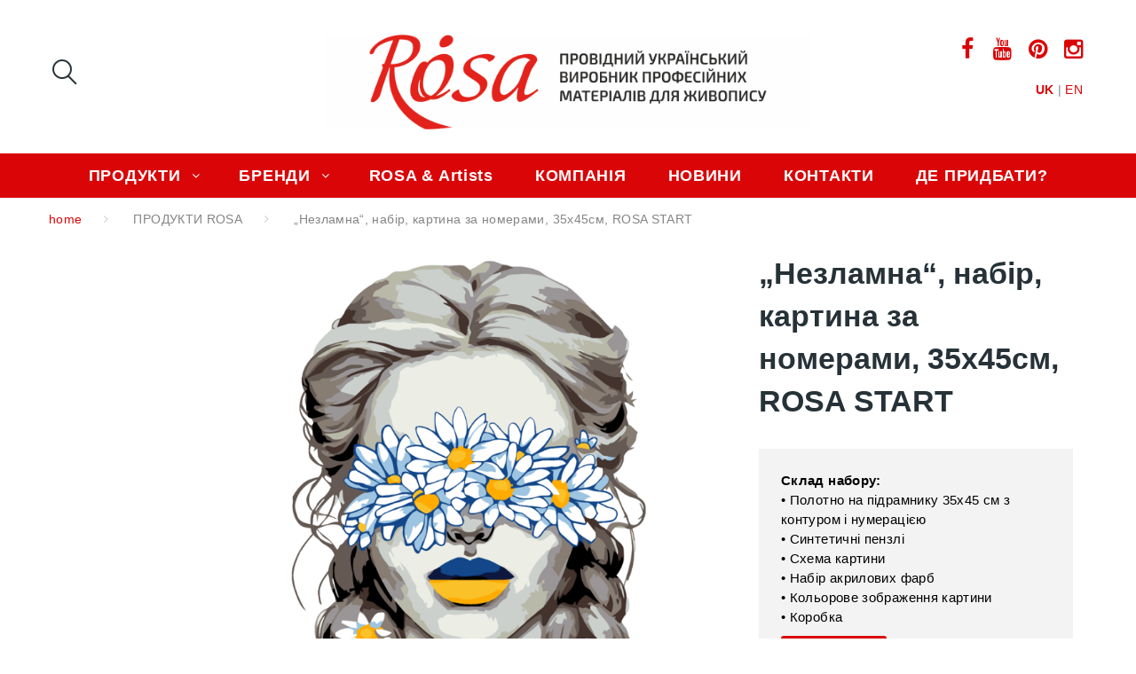

--- FILE ---
content_type: text/html; charset=utf-8
request_url: https://rosa.ua/uk/produkti-rosa/1387-nabir-standart-kartina-za-nomerami-fashion-cat-35kh45sm-rosa-start.html
body_size: 216996
content:
<!DOCTYPE HTML>
<!--[if lt IE 7]> <html class="no-js lt-ie9 lt-ie8 lt-ie7" lang="uk-ua"><![endif]-->
<!--[if IE 7]><html class="no-js lt-ie9 lt-ie8 ie7" lang="uk-ua"><![endif]-->
<!--[if IE 8]><html class="no-js lt-ie9 ie8" lang="uk-ua"><![endif]-->
<!--[if gt IE 8]> <html class="no-js ie9" lang="uk-ua"><![endif]-->
<html lang="uk-ua"><head>

<script async src="https://www.googletagmanager.com/gtag/js?id=UA-136669005-1"></script>
<script>
  window.dataLayer = window.dataLayer || [];
  function gtag(){dataLayer.push(arguments);}
  gtag('js', new Date());

  gtag('config', 'UA-136669005-1');
</script>

    <meta charset="utf-8" />
	
    <title>„Незламна“, набір, картина за номерами, 35х45см, ROSA START - ROSA</title>

 
          <meta name="description" content="Склад набору:• Полотно на підрамнику 35х45 см з контуром і нумерацією• Синтетичні пензлі • Схема картини• Набір акрилових фарб• Кольорове зображення картини• Коробка
НАПИШИ НАМ" />
            <meta name="generator" content="PrestaShop" />
    <meta name="robots" content="index,follow" />
    <meta name="viewport" content="width=device-width, minimum-scale=0.25, maximum-scale=1.0, initial-scale=1.0" /> 
    <meta name="apple-mobile-web-app-capable" content="yes" /> 
    <link rel="icon" type="image/vnd.microsoft.icon" href="/img/favicon.ico?1727877076" />
    <link rel="shortcut icon" type="image/x-icon" href="/img/favicon.ico?1727877076" />
    <link rel="stylesheet" href="https://fonts.googleapis.com/css?family=Arimo:400,400italic,700,700italic" media="all" />
    <link rel="stylesheet" href="https://fonts.googleapis.com/css?family=Merriweather:400,300,300italic,400italic,700,700italic" media="all" />
                  <link rel="stylesheet" href="/themes/theme1354/css/global.css" media="all" />
              <link rel="stylesheet" href="/themes/theme1354/css/autoload/highdpi.css" media="all" />
              <link rel="stylesheet" href="/themes/theme1354/css/autoload/jquery.bxslider.css" media="all" />
              <link rel="stylesheet" href="/themes/theme1354/css/autoload/jquery.jscrollpane.css" media="all" />
              <link rel="stylesheet" href="/themes/theme1354/css/autoload/responsive-tables.css" media="all" />
              <link rel="stylesheet" href="/themes/theme1354/css/autoload/ui-to-top.css" media="all" />
              <link rel="stylesheet" href="/themes/theme1354/css/autoload/uniform.default.css" media="all" />
              <link rel="stylesheet" href="/themes/theme1354/css/product.css" media="all" />
              <link rel="stylesheet" href="/themes/theme1354/css/print.css" media="print" />
              <link rel="stylesheet" href="/js/jquery/plugins/fancybox/jquery.fancybox.css" media="all" />
              <link rel="stylesheet" href="/js/jquery/plugins/bxslider/jquery.bxslider.css" media="all" />
              <link rel="stylesheet" href="/js/jquery/plugins/jqzoom/jquery.jqzoom.css" media="all" />
              <link rel="stylesheet" href="/themes/theme1354/css/modules/socialsharing/css/socialsharing.css" media="all" />
              <link rel="stylesheet" href="/themes/theme1354/css/modules/blockcategories/blockcategories.css" media="all" />
              <link rel="stylesheet" href="/themes/theme1354/css/modules/blocklanguages/blocklanguages.css" media="all" />
              <link rel="stylesheet" href="/themes/theme1354/css/modules/blockcontact/blockcontact.css" media="all" />
              <link rel="stylesheet" href="/themes/theme1354/css/modules/blocknewsletter/blocknewsletter.css" media="all" />
              <link rel="stylesheet" href="/themes/theme1354/css/modules/blocktags/blocktags.css" media="all" />
              <link rel="stylesheet" href="/themes/theme1354/css/modules/blockviewed/blockviewed.css" media="all" />
              <link rel="stylesheet" href="/themes/theme1354/css/modules/themeconfigurator/css/hooks.css" media="all" />
              <link rel="stylesheet" href="/themes/theme1354/css/modules/themeconfigurator/css/theme5.css" media="all" />
              <link rel="stylesheet" href="/modules/sendtoafriend/sendtoafriend.css" media="all" />
              <link rel="stylesheet" href="/themes/theme1354/css/modules/blockpermanentlinks/blockpermanentlinks.css" media="all" />
              <link rel="stylesheet" href="/themes/theme1354/css/modules/smartblog/css/smartblogstyle.css" media="all" />
              <link rel="stylesheet" href="/themes/theme1354/css/modules/smartbloghomelatestnews/css/smartbloglatestnews.css" media="all" />
              <link rel="stylesheet" href="/themes/theme1354/css/modules/tmsociallogin/views/css/front.css" media="all" />
              <link rel="stylesheet" href="/modules/tmproductvideos/views/css/video/video-js.css" media="all" />
              <link rel="stylesheet" href="/modules/tmproductvideos/views/css/tmproductvideos.css" media="all" />
              <link rel="stylesheet" href="/themes/theme1354/css/modules/tmmegamenu/views/css/tmmegamenu.css" media="all" />
              <link rel="stylesheet" href="/themes/theme1354/css/modules/tmlistingimages/views/css/front.css" media="all" />
              <link rel="stylesheet" href="/themes/theme1354/css/modules/tmhtmlcontent/css/hooks.css" media="all" />
              <link rel="stylesheet" href="/themes/theme1354/css/modules/tmcategoryproducts/views/css/tmcategoryproducts.css" media="all" />
              <link rel="stylesheet" href="/themes/theme1354/css/modules/tmsocialfeeds/views/css/tmsocialfeeds.css" media="all" />
              <link rel="stylesheet" href="/themes/theme1354/css/modules/tmproductsslider/views/css/tmproductsslider.css" media="all" />
              <link rel="stylesheet" href="/themes/theme1354/css/modules/tmmegalayout/views/css/tmmegalayout.css" media="all" />
              <link rel="stylesheet" href="/themes/theme1354/css/modules/tmnewsletter/views/css/tmnewsletter.css" media="all" />
              <link rel="stylesheet" href="/themes/theme1354/css/modules/tmsearch/views/css/tmsearch.css" media="all" />
              <link rel="stylesheet" href="/js/jquery/plugins/autocomplete/jquery.autocomplete.css" media="all" />
              <link rel="stylesheet" href="/themes/theme1354/css/product_list.css" media="all" />
              <link rel="stylesheet" href="/themes/theme1354/css/modules/blockwishlist/blockwishlist.css" media="all" />
              <link rel="stylesheet" href="/themes/theme1354/css/modules/tmmediaparallax/views/css/tmmediaparallax.css" media="all" />
              <link rel="stylesheet" href="/modules/tmmediaparallax/views/css/rd-parallax.css" media="all" />
                    <script type="text/javascript">
var FancyboxI18nClose = 'Close';
var FancyboxI18nNext = 'Next';
var FancyboxI18nPrev = 'Previous';
var PS_CATALOG_MODE = true;
var added_to_wishlist = 'Товар додано до Вашого списку обраних товарів.';
var ajaxsearch = true;
var allowBuyWhenOutOfStock = true;
var attribute_anchor_separator = '-';
var attributesCombinations = [];
var availableLaterValue = '';
var availableNowValue = '';
var baseDir = 'https://rosa.ua/';
var baseUri = 'https://rosa.ua/';
var blocking_popup = '1';
var contentOnly = false;
var currency = {"id":1,"name":"Dollar","iso_code":"USD","iso_code_num":"840","sign":"$","blank":"0","conversion_rate":"1.000000","deleted":"0","format":"1","decimals":"1","active":"1","prefix":"$ ","suffix":"","id_shop_list":null,"force_id":false};
var currencyBlank = 0;
var currencyFormat = 1;
var currencyRate = 1;
var currencySign = '$';
var currentDate = '2026-01-31 11:27:05';
var customerGroupWithoutTax = true;
var customizationFields = false;
var default_eco_tax = 0;
var displayList = false;
var displayPrice = 1;
var doesntExist = 'Ця комбінація не існує для цього продукту. Будь ласка, виберіть іншу комбінацію.';
var doesntExistNoMore = 'Цей товар більше не в наявності';
var doesntExistNoMoreBut = 'З цими атрибутами, але доступний з іншими.';
var ecotaxTax_rate = 0;
var fieldRequired = 'Будь ласка, заповніть всі необхідні поля перед збереженням налаштування.';
var groupReduction = 0;
var group_reduction = 0;
var highDPI = false;
var idDefaultImage = 10641;
var id_lang = 6;
var id_product = 1387;
var img_prod_dir = 'https://rosa.ua/img/p/';
var img_ps_dir = 'https://rosa.ua/img/';
var instantsearch = true;
var isGuest = 0;
var isLogged = 0;
var isMobile = false;
var is_logged = false;
var jqZoomEnabled = true;
var l_code = 'uk_UA';
var loggin_required = 'Вам потрібно ввійти в систему для керування своїм списком побажань.';
var maxQuantityToAllowDisplayOfLastQuantityMessage = 3;
var minimalQuantity = 1;
var module_url = 'http://rosa.ua/uk/module/tmnewsletter/default';
var mywishlist_url = 'http://rosa.ua/uk/module/blockwishlist/mywishlist';
var noTaxForThisProduct = true;
var oosHookJsCodeFunctions = [];
var page_name = 'product';
var placeholder_blocknewsletter = 'Введіть Ваш e-mail';
var popup_status = true;
var priceDisplayMethod = 1;
var priceDisplayPrecision = 2;
var productAvailableForOrder = true;
var productBasePriceTaxExcl = 0;
var productBasePriceTaxExcluded = 0;
var productBasePriceTaxIncl = 0;
var productColumns = '1';
var productHasAttributes = false;
var productPrice = 0;
var productPriceTaxExcluded = 0;
var productPriceTaxIncluded = 0;
var productPriceWithoutReduction = 0;
var productReference = '';
var productShowPrice = false;
var productUnitPriceRatio = 0;
var product_fileButtonHtml = 'Виберіть файл';
var product_fileDefaultHtml = 'Не вибрано жодного файлу';
var product_specific_price = [];
var quantitiesDisplayAllowed = true;
var quantityAvailable = 0;
var quickView = false;
var reduction_percent = 0;
var reduction_price = 0;
var roundMode = 2;
var search_url = 'http://rosa.ua/uk/search';
var search_url_local = 'http://rosa.ua/uk/module/tmsearch/search';
var specific_currency = false;
var specific_price = 0;
var static_token = '95c837ccc74554c4920f75100a2e2066';
var stock_management = 1;
var taxRate = 0;
var tm_cps_carousel_auto = 0;
var tm_cps_carousel_auto_control = 0;
var tm_cps_carousel_auto_hover = 1;
var tm_cps_carousel_auto_pause = 5000;
var tm_cps_carousel_control = 1;
var tm_cps_carousel_hide_control = 1;
var tm_cps_carousel_item_scroll = 1;
var tm_cps_carousel_loop = 0;
var tm_cps_carousel_nb = 4;
var tm_cps_carousel_pager = 0;
var tm_cps_carousel_random = 0;
var tm_cps_carousel_slide_margin = 30;
var tm_cps_carousel_slide_width = 400;
var tm_cps_carousel_speed = 500;
var tmsearch_description = true;
var tmsearch_height = 180;
var tmsearch_image = true;
var tmsearch_limit = true;
var tmsearch_limit_num = 3;
var tmsearch_manufacturer = true;
var tmsearch_price = true;
var tmsearch_reference = true;
var tmsearch_scroll = false;
var token = '95c837ccc74554c4920f75100a2e2066';
var uploading_in_progress = 'Завантаження в процесі, будь ласка, будьте терплячі.';
var user_newsletter_status = 0;
var usingSecureMode = true;
var wishlistProductsIds = false;
</script>

              <script src="/js/jquery/jquery-1.11.0.min.js"></script>
              <script src="/js/jquery/jquery-migrate-1.2.1.min.js"></script>
              <script src="/js/jquery/plugins/jquery.easing.js"></script>
              <script src="/js/tools.js"></script>
              <script src="/themes/theme1354/js/global.js"></script>
              <script src="/themes/theme1354/js/autoload/10-bootstrap.min.js"></script>
              <script src="/themes/theme1354/js/autoload/14-device.min.js"></script>
              <script src="/themes/theme1354/js/autoload/15-jquery.total-storage.min.js"></script>
              <script src="/themes/theme1354/js/autoload/15-jquery.uniform-modified.js"></script>
              <script src="/themes/theme1354/js/autoload/16-jquery.scrollmagic.min.js"></script>
              <script src="/themes/theme1354/js/autoload/17-jquery.scrollmagic.debug.js"></script>
              <script src="/themes/theme1354/js/autoload/18-TimelineMax.min.js"></script>
              <script src="/themes/theme1354/js/autoload/19-TweenMax.min.js"></script>
              <script src="/themes/theme1354/js/autoload/20-jquery.bxslider.js"></script>
              <script src="/themes/theme1354/js/autoload/21-jquery.jscrollpane.js"></script>
              <script src="/themes/theme1354/js/autoload/22-jquery.uitotop.js"></script>
              <script src="/js/jquery/plugins/fancybox/jquery.fancybox.js"></script>
              <script src="/js/jquery/plugins/jquery.idTabs.js"></script>
              <script src="/js/jquery/plugins/jquery.scrollTo.js"></script>
              <script src="/js/jquery/plugins/jquery.serialScroll.js"></script>
              <script src="/js/jquery/plugins/bxslider/jquery.bxslider.js"></script>
              <script src="/themes/theme1354/js/product.js"></script>
              <script src="/js/jquery/plugins/jqzoom/jquery.jqzoom.js"></script>
              <script src="/modules/socialsharing/js/socialsharing.js"></script>
              <script src="/themes/theme1354/js/tools/treeManagement.js"></script>
              <script src="/themes/theme1354/js/modules/blocknewsletter/blocknewsletter.js"></script>
              <script src="/themes/theme1354/js/modules/sendtoafriend/sendtoafriend.js"></script>
              <script src="/modules/tmsociallogin/views/js/front.js"></script>
              <script src="/modules/tmproductvideos/views/js/video/video.js"></script>
              <script src="/themes/theme1354/js/modules/tmrelatedproducts/views/js/tmrelatedproducts.js"></script>
              <script src="/modules/tmmegamenu/views/js/hoverIntent.js"></script>
              <script src="/modules/tmmegamenu/views/js/superfish.js"></script>
              <script src="/themes/theme1354/js/modules/tmmegamenu/views/js/tmmegamenu.js"></script>
              <script src="/themes/theme1354/js/modules/tmlistingimages/views/js/front.js"></script>
              <script src="/modules/tmsocialfeeds/views/js/tmsocialfeeds.js"></script>
              <script src="/modules/tmproductsslider/views/js/tmproductsslider.js"></script>
              <script src="/modules/tmmegalayout/views/js/tmmegalayout.js"></script>
              <script src="/js/validate.js"></script>
              <script src="/modules/tmnewsletter/views/js/tmnewsletter.js"></script>
              <script src="/js/jquery/plugins/autocomplete/jquery.autocomplete.js"></script>
              <script src="/themes/theme1354/js/modules/tmsearch/views/js/tmsearch.js"></script>
              <script src="/themes/theme1354/js/modules/blockwishlist/js/ajax-wishlist.js"></script>
              <script src="/modules/ganalytics/views/js/GoogleAnalyticActionLib.js"></script>
              <script src="/modules/tmmediaparallax/views/js/jquery.rd-parallax.min.js"></script>
              <script src="/modules/tmmediaparallax/views/js/jquery.youtubebackground.js"></script>
              <script src="/modules/tmmediaparallax/views/js/jquery.vide.min.js"></script>
              <script src="/modules/tmmediaparallax/views/js/tmmediaparallax.js"></script>
              <script src="http://maps.google.com/maps/api/js?region=UA"></script>
              <meta property="og:type" content="product" />
<meta property="og:url" content="http://rosa.ua/uk/produkti-rosa/1387-nabir-standart-kartina-za-nomerami-fashion-cat-35kh45sm-rosa-start.html" />
<meta property="og:title" content="„Незламна“, набір, картина за номерами, 35х45см, ROSA START - ROSA" />
<meta property="og:site_name" content="ROSA" />
<meta property="og:description" content="Склад набору:• Полотно на підрамнику 35х45 см з контуром і нумерацією• Синтетичні пензлі • Схема картини• Набір акрилових фарб• Кольорове зображення картини• Коробка
НАПИШИ НАМ" />
<meta property="og:image" content="https://rosa.ua/10641-large_default/nabir-standart-kartina-za-nomerami-fashion-cat-35kh45sm-rosa-start.jpg" />
<meta property="product:pretax_price:amount" content="0" />
<meta property="product:pretax_price:currency" content="USD" />
<meta property="product:price:amount" content="0" />
<meta property="product:price:currency" content="USD" />


			<script type="text/javascript">
				(window.gaDevIds=window.gaDevIds||[]).push('d6YPbH');
				(function(i,s,o,g,r,a,m){i['GoogleAnalyticsObject']=r;i[r]=i[r]||function(){
				(i[r].q=i[r].q||[]).push(arguments)},i[r].l=1*new Date();a=s.createElement(o),
				m=s.getElementsByTagName(o)[0];a.async=1;a.src=g;m.parentNode.insertBefore(a,m)
				})(window,document,'script','//www.google-analytics.com/analytics.js','ga');
				ga('create', 'UA-136669005-1', 'auto');
				ga('require', 'ec');</script>
              
  </head>
  <body id="product" class="product product-1387 product-nabir-standart-kartina-za-nomerami-fashion-cat-35kh45sm-rosa-start category-12 category-produkti-rosa hide-left-column hide-right-column lang_uk  one-column">
  
    <!--[if IE]>
    <div class="old-ie">
      <a href="http://windows.microsoft.com/en-US/internet-explorer/..">
        <img src="https://rosa.ua/themes/theme1354/img/ie8-panel/warning_bar_0000_us.jpg" height="42" width="820" alt="You are using an outdated browser. For a faster, safer browsing experience, upgrade for free today."/>
      </a>
    </div>
  <![endif]-->
        <div id="page">
      <div class="header-container">
        <header id="header">
                                                    <div class="nav">
              <span id="nav-toggle"><span class="nav-close"></span></span>
              <div class="container">
                <div class="row">
                    <div class="header_socials">

                    </div>

                    <script>
                        setTimeout(function() {
                            var soc = $('#social_block ul').clone();

                            $('.header_socials').html(soc);
                        }, 10);
                    </script>

                  <nav id="nav-content"><!-- Block languages module -->
  <div id="languages-block-top" class="languages-block" style="right: 5px">
                  <div style="display: inline-block; color: #da0507;">
          <b>UK</b>
        </div>
                   |
                                        <a href="http://rosa.ua/en/rosa-products/1387-standard-kit-painting-by-numbers-fashion-cat-35kh45cm-rosa-start.html" title="English (United States)" rel="alternate" hreflang="en">
                        <span style="color: #da0507;">EN</span>
        </a>
                  </div>
<!-- /Block languages module --></nav>
                </div>
              </div>
            </div>
                    <div>
            <div class="container">
              <div class="row text-align-xs">
                <div id="header_logo">
                  <a href="http://rosa.ua/" title="ROSA">
                    <img class="logo img-responsive" src="/img/multilogo/logo_uk.png" alt="ROSA" width="548" height="131"/>
                  </a>
                </div>
                <div id="tmsearch" class="col-sm-4 col-md-3 clearfix">
  <span id="search-toggle"></span>
  <form id="tmsearchbox" method="get" action="//rosa.ua/uk/search" >
    <input type="hidden" name="controller" value="search" />
    <input type="hidden" name="orderby" value="position" />
    <input type="hidden" name="orderway" value="desc" />
    <input class="tm_search_query form-control" type="text" id="tm_search_query" name="search_query" placeholder="Search" value="" />
    <button type="submit" name="tm_submit_search" class="btn btn-default button-search">
      <span>Search</span>
    </button>
    <span class="search-close"></span>
  </form>
</div> 
      <div class="top_menu top-level tmmegamenu_item">
      <div class="menu-title tmmegamenu_item">
        <span>Menu</span>
        <span class="menu-close"></span>
        <span id="back-link">Назад</span>
      </div>
      <ul class="menu clearfix top-level-menu tmmegamenu_item"><li class=" top-level-menu-li tmmegamenu_item it_08757749"><a class="it_08757749 top-level-menu-li-a tmmegamenu_item" href="http://rosa.ua/uk/12-produkti-rosa">ПРОДУКТИ</a><div class="is-megamenu tmmegamenu_item first-level-menu it_08757749"><div id="megamenu-row-1-1" class="megamenu-row row megamenu-row-1"><div id="column-1-1-2"
                                                    class="megamenu-col megamenu-col-1-2 col-sm-3 "><ul class="content">
	<li class="megamenu_banner">
    	<a href="&#1087;&#1088;&#1086;&#1076;&#1091;&#1082;&#1090;&#1080;1" >
        	<img class="img-responsive" src="/modules/tmmegamenu/images/011d4892c41cc62d3eb0490e3e3045064b818715_oils.jpg" alt="&#1087;&#1088;&#1086;&#1076;&#1091;&#1082;&#1090;&#1080;1" />
                                </a>
    </li>
<li class="category"><a href="http://rosa.ua/uk/23-farbi-khudozhni" title="ФАРБИ ХУДОЖНІ">ФАРБИ ХУДОЖНІ</a><ul><li class="category"><a href="http://rosa.ua/uk/28-akvarelni-farbi" title="АКВАРЕЛЬНІ ФАРБИ ">АКВАРЕЛЬНІ ФАРБИ </a></li><li class="category"><a href="http://rosa.ua/uk/29-olijni-farbi" title="ОЛІЙНІ ФАРБИ ">ОЛІЙНІ ФАРБИ </a></li><li class="category"><a href="http://rosa.ua/uk/30-akrilovi-farbi" title="АКРИЛОВІ ФАРБИ  ">АКРИЛОВІ ФАРБИ  </a></li><li class="category"><a href="http://rosa.ua/uk/31-guashevi-farbi" title="ГУАШЕВІ ФАРБИ">ГУАШЕВІ ФАРБИ</a></li><li class="category"><a href="http://rosa.ua/uk/119-dopomizhni-materiali" title="ДОПОМІЖНІ МАТЕРІАЛИ">ДОПОМІЖНІ МАТЕРІАЛИ</a></li></ul></li></ul></div><div id="column-1-1-3"
                                                    class="megamenu-col megamenu-col-1-3 col-sm-3 "><ul class="content">
	<li class="megamenu_banner">
    	<a href="&#1087;&#1088;&#1086;&#1076;&#1091;&#1082;&#1090;&#1080;2" >
        	<img class="img-responsive" src="/modules/tmmegamenu/images/ee5aacef557061bfca8484aafb6bfe26f0adf4fc_canvases.jpg" alt="&#1087;&#1088;&#1086;&#1076;&#1091;&#1082;&#1090;&#1080;2" />
                                </a>
    </li>
<li class="category"><a href="http://rosa.ua/uk/25-polotna-dlya-zhivopisu" title="ПОЛОТНА ДЛЯ ЖИВОПИСУ">ПОЛОТНА ДЛЯ ЖИВОПИСУ</a><ul><li class="category"><a href="http://rosa.ua/uk/40-polotno-na-pidramniku" title="ПОЛОТНО НА ПІДРАМНИКУ">ПОЛОТНО НА ПІДРАМНИКУ</a></li><li class="category"><a href="http://rosa.ua/uk/41-polotno-v-ruloni" title="ПОЛОТНО В РУЛОНІ">ПОЛОТНО В РУЛОНІ</a></li><li class="category"><a href="http://rosa.ua/uk/42-polotno-na-kartoni-sklejka" title="ПОЛОТНО НА КАРТОНІ, СКЛЕЙКА">ПОЛОТНО НА КАРТОНІ, СКЛЕЙКА</a></li><li class="category"><a href="http://rosa.ua/uk/44-pidramniki-ta-ramki" title="ПІДРАМНИКИ та РАМКИ">ПІДРАМНИКИ та РАМКИ</a></li><li class="category"><a href="http://rosa.ua/uk/120-bordi-karton-ta-dvp" title="БОРДИ, КАРТОН ТА ДВП ">БОРДИ, КАРТОН ТА ДВП </a></li></ul></li></ul></div><div id="column-1-1-4"
                                                    class="megamenu-col megamenu-col-1-4 col-sm-3 "><ul class="content">
	<li class="megamenu_banner">
    	<a href="&#1087;&#1088;&#1086;&#1076;&#1091;&#1082;&#1090;&#1080;4" >
        	<img class="img-responsive" src="/modules/tmmegamenu/images/9d4b0e84462850b2c0fec3ffe169c7f6179be9eb_paper.jpg" alt="&#1087;&#1088;&#1086;&#1076;&#1091;&#1082;&#1090;&#1080;4" />
                                </a>
    </li>
<li class="category"><a href="http://rosa.ua/uk/27-bloknoti-papir" title="БЛОКНОТИ, ПАПІР">БЛОКНОТИ, ПАПІР</a><ul><li class="category"><a href="http://rosa.ua/uk/52-bloknoti" title="БЛОКНОТИ">БЛОКНОТИ</a></li><li class="category"><a href="http://rosa.ua/uk/53-papki" title="ПАПКИ">ПАПКИ</a></li><li class="category"><a href="http://rosa.ua/uk/54-sklejki" title="СКЛЕЙКИ">СКЛЕЙКИ</a></li></ul></li></ul></div><div id="column-1-1-5"
                                                    class="megamenu-col megamenu-col-1-5 col-sm-3 "><ul class="content">
	<li class="megamenu_banner">
    	<a href="&#1087;&#1088;&#1086;&#1076;&#1091;&#1082;&#1090;&#1080;8" >
        	<img class="img-responsive" src="/modules/tmmegamenu/images/e52f5b39b38e4412b4b5e933d989f0602073d9f1_molberti.jpg" alt="&#1087;&#1088;&#1086;&#1076;&#1091;&#1082;&#1090;&#1080;8" />
                                </a>
    </li>
<li class="category"><a href="http://rosa.ua/uk/75-molberti-ta-aksesuari" title="МОЛЬБЕРТИ ТА АКСЕСУАРИ">МОЛЬБЕРТИ ТА АКСЕСУАРИ</a><ul><li class="category"><a href="http://rosa.ua/uk/34-molberti" title="МОЛЬБЕРТИ">МОЛЬБЕРТИ</a></li><li class="category"><a href="http://rosa.ua/uk/35-plansheti" title="ПЛАНШЕТИ">ПЛАНШЕТИ</a></li><li class="category"><a href="http://rosa.ua/uk/82-penali" title="ПЕНАЛИ">ПЕНАЛИ</a></li><li class="category"><a href="http://rosa.ua/uk/36-palitri" title="ПАЛІТРИ">ПАЛІТРИ</a></li><li class="category"><a href="http://rosa.ua/uk/80-sumki" title="СУМКИ">СУМКИ</a></li><li class="category"><a href="http://rosa.ua/uk/81-fartukhi" title="ФАРТУХИ">ФАРТУХИ</a></li></ul></li></ul></div></div><div id="megamenu-row-1-2" class="megamenu-row row megamenu-row-2"><div id="column-1-2-1"
                                                    class="megamenu-col megamenu-col-2-1 col-sm-3 "><ul class="content">
	<li class="megamenu_banner">
    	<a href="&#1087;&#1088;&#1086;&#1076;&#1091;&#1082;&#1090;&#1080;3" >
        	<img class="img-responsive" src="/modules/tmmegamenu/images/d3cc81b8b94ee237712123bd61a744e47854c93d_brushes.jpg" alt="&#1087;&#1088;&#1086;&#1076;&#1091;&#1082;&#1090;&#1080;3" />
                                </a>
    </li>
<li class="category"><a href="http://rosa.ua/uk/24-penzli-mastikhini" title="ПЕНЗЛІ, МАСТИХІНИ">ПЕНЗЛІ, МАСТИХІНИ</a><ul><li class="category"><a href="http://rosa.ua/uk/130-penzli" title="ПЕНЗЛІ">ПЕНЗЛІ</a></li><li class="category"><a href="http://rosa.ua/uk/50-nabori-penzliv" title="НАБОРИ ПЕНЗЛІВ">НАБОРИ ПЕНЗЛІВ</a></li><li class="category"><a href="http://rosa.ua/uk/109-mastikhini" title="МАСТИХІНИ">МАСТИХІНИ</a></li></ul></li></ul></div><div id="column-1-2-2"
                                                    class="megamenu-col megamenu-col-2-2 col-sm-3 "><ul class="content">
	<li class="megamenu_banner">
    	<a href="&#1087;&#1088;&#1086;&#1076;&#1091;&#1082;&#1090;&#1080;5" >
        	<img class="img-responsive" src="/modules/tmmegamenu/images/b1df15ce7b61d9447559905e7da270bc4bf31b67_decor.jpg" alt="&#1087;&#1088;&#1086;&#1076;&#1091;&#1082;&#1090;&#1080;5" />
                                </a>
    </li>
<li class="category"><a href="http://rosa.ua/uk/26-khobi-ta-dekor" title="ХОБІ ТА ДЕКОР">ХОБІ ТА ДЕКОР</a><ul><li class="category"><a href="http://rosa.ua/uk/65-akril-dlya-dekoru" title="АКРИЛОВІ ФАРБИ">АКРИЛОВІ ФАРБИ</a></li><li class="category"><a href="http://rosa.ua/uk/166-konturi-universalni" title=" КОНТУРИ УНІВЕРСАЛЬНІ"> КОНТУРИ УНІВЕРСАЛЬНІ</a></li><li class="category"><a href="http://rosa.ua/uk/76-rozpis-tkanin" title="РОЗПИС ТКАНИН">РОЗПИС ТКАНИН</a></li><li class="category"><a href="http://rosa.ua/uk/66-trafareti-shtampi" title="ТРАФАРЕТИ, ШТАМПИ">ТРАФАРЕТИ, ШТАМПИ</a></li><li class="category"><a href="http://rosa.ua/uk/67-osnovi-dlya-dekoruvannya" title="ОСНОВИ ДЛЯ ДЕКОРУВАННЯ">ОСНОВИ ДЛЯ ДЕКОРУВАННЯ</a></li><li class="category"><a href="http://rosa.ua/uk/78-fetr" title="ФЕТР">ФЕТР</a></li><li class="category"><a href="http://rosa.ua/uk/77-skrapbuking" title="СКРАПБУКІНГ">СКРАПБУКІНГ</a></li><li class="category"><a href="http://rosa.ua/uk/150-plastika" title="ПЛАСТИКА">ПЛАСТИКА</a></li><li class="category"><a href="http://rosa.ua/uk/154-dopomizhni-materiali-dlya-dekoru" title="ДОПОМІЖНІ МАТЕРІАЛИ ДЛЯ ДЕКОРУ">ДОПОМІЖНІ МАТЕРІАЛИ ДЛЯ ДЕКОРУ</a></li></ul></li></ul></div><div id="column-1-2-3"
                                                    class="megamenu-col megamenu-col-2-3 col-sm-3 "><ul class="content">
	<li class="megamenu_banner">
    	<a href="&#1087;&#1088;&#1086;&#1076;&#1091;&#1082;&#1090;&#1080;6" >
        	<img class="img-responsive" src="/modules/tmmegamenu/images/5bbfcbb5118e83614099962fb5b0128a42eff51e_art kits.jpg" alt="&#1087;&#1088;&#1086;&#1076;&#1091;&#1082;&#1090;&#1080;6" />
                                </a>
    </li>
<li class="category"><a href="http://rosa.ua/uk/20-nabori-dlya-tvorchosti" title="НАБОРИ ДЛЯ ТВОРЧОСТІ">НАБОРИ ДЛЯ ТВОРЧОСТІ</a><ul><li class="category"><a href="http://rosa.ua/uk/73-kartini-za-nomerami" title="КАРТИНИ ЗА НОМЕРАМИ">КАРТИНИ ЗА НОМЕРАМИ</a></li><li class="category"><a href="http://rosa.ua/uk/135-polotno-na-kartoni-z-konturom" title="ПОЛОТНО НА КАРТОНІ З КОНТУРОМ">ПОЛОТНО НА КАРТОНІ З КОНТУРОМ</a></li><li class="category"><a href="http://rosa.ua/uk/148-vipalyuvannya" title="ВИПАЛЮВАННЯ">ВИПАЛЮВАННЯ</a></li><li class="category"><a href="http://rosa.ua/uk/155-kartini-3d" title="КАРТИНИ 3D">КАРТИНИ 3D</a></li><li class="category"><a href="http://rosa.ua/uk/157-ekosumki-rozmalovki" title="ЕКОСУМКИ-РОЗМАЛЬОВКИ">ЕКОСУМКИ-РОЗМАЛЬОВКИ</a></li><li class="category"><a href="http://rosa.ua/uk/163-futbolki-rozmalovki" title="ФУТБОЛКИ-РОЗМАЛЬОВКИ">ФУТБОЛКИ-РОЗМАЛЬОВКИ</a></li></ul></li></ul></div><div id="column-1-2-4"
                                                    class="megamenu-col megamenu-col-2-4 col-sm-3 "><ul class="content">
	<li class="megamenu_banner">
    	<a href="&#1087;&#1088;&#1086;&#1076;&#1091;&#1082;&#1090;&#1080;7" >
        	<img class="img-responsive" src="/modules/tmmegamenu/images/a52fd4fee3859ca7cbf49135f8595707928bdbf1_kids.jpg" alt="&#1087;&#1088;&#1086;&#1076;&#1091;&#1082;&#1090;&#1080;7" />
                                </a>
    </li>
<li class="category"><a href="http://rosa.ua/uk/17-dityacha-tvorchist" title="ДИТЯЧА ТВОРЧІСТЬ">ДИТЯЧА ТВОРЧІСТЬ</a><ul><li class="category"><a href="http://rosa.ua/uk/134-akvarelni-farbi" title="АКВАРЕЛЬНІ ФАРБИ">АКВАРЕЛЬНІ ФАРБИ</a></li><li class="category"><a href="http://rosa.ua/uk/158-guashevi-farbi" title="ГУАШЕВІ ФАРБИ">ГУАШЕВІ ФАРБИ</a></li><li class="category"><a href="http://rosa.ua/uk/159-plastilin" title="ПЛАСТИЛІН">ПЛАСТИЛІН</a></li><li class="category"><a href="http://rosa.ua/uk/161-albomi-dlya-malyuvannya" title=" АЛЬБОМИ ДЛЯ МАЛЮВАННЯ"> АЛЬБОМИ ДЛЯ МАЛЮВАННЯ</a></li><li class="category"><a href="http://rosa.ua/uk/162-penzli" title="ПЕНЗЛІ">ПЕНЗЛІ</a></li><li class="category"><a href="http://rosa.ua/uk/168-akrilovi-farbi" title="АКРИЛОВІ ФАРБИ">АКРИЛОВІ ФАРБИ</a></li></ul></li></ul></div></div></div></li><li class=" top-level-menu-li tmmegamenu_item it_78068715"><a class="it_78068715 top-level-menu-li-a tmmegamenu_item" href="http://rosa.ua/uk/18-brendi-rosa">БРЕНДИ</a><div class="is-megamenu tmmegamenu_item first-level-menu it_78068715"><div id="megamenu-row-2-1" class="megamenu-row row megamenu-row-1"><div id="column-2-1-1"
                                                    class="megamenu-col megamenu-col-1-1 col-sm-4 "><ul class="content">
	<li class="megamenu_banner">
    	<a href="https://rosa.ua/uk/59-rosa-muzejna-yakist" >
        	<img class="img-responsive" src="/modules/tmmegamenu/images/c9720f1a238771ee97154e3f5f85837039e5318e_rosa.jpg" alt="ROSA" />
                                </a>
    </li>
</ul></div><div id="column-2-1-2"
                                                    class="megamenu-col megamenu-col-1-2 col-sm-4 "><ul class="content">
	<li class="megamenu_banner">
    	<a href="https://rosa.ua/uk/60-rosa-gallery-dlya-profesijnogo-zhivopisu" >
        	<img class="img-responsive" src="/modules/tmmegamenu/images/01c8704a73a647bd037666444baa8e6abe05e488_gallery.jpg" alt="ROSA Gallery" />
                                </a>
    </li>
</ul></div><div id="column-2-1-3"
                                                    class="megamenu-col megamenu-col-1-3 col-sm-4 "><ul class="content">
	<li class="megamenu_banner">
    	<a href="https://rosa.ua/uk/61-rosa-studio-dlya-etyudiv-navchannya-roboti-v-studiyi" >
        	<img class="img-responsive" src="/modules/tmmegamenu/images/c96cdaab275f6816dc249ea4c04b61933559f76e_studio.jpg" alt="ROSA Studio" />
                                </a>
    </li>
</ul></div></div><div id="megamenu-row-2-2" class="megamenu-row row megamenu-row-2"><div id="column-2-2-1"
                                                    class="megamenu-col megamenu-col-2-1 col-sm-4 "><ul class="content">
	<li class="megamenu_banner">
    	<a href="https://rosa.ua/uk/63-rosa-start-dlya-novachkiv-u-tvorchosti" >
        	<img class="img-responsive" src="/modules/tmmegamenu/images/6d3045bcd41d1406887f256e765e036c729469e9_start.jpg" alt="ROSA START" />
                                </a>
    </li>
</ul></div><div id="column-2-2-2"
                                                    class="megamenu-col megamenu-col-2-2 col-sm-4 "><ul class="content">
	<li class="megamenu_banner">
    	<a href="https://rosa.ua/uk/62-rosa-talent-dlya-dekoruvannya-ta-skrapbukingu" >
        	<img class="img-responsive" src="/modules/tmmegamenu/images/4cd7ada9e76c3dfca3431910ea3fa67617c28bc7_talent.jpg" alt="ROSA TALENT" />
                                </a>
    </li>
</ul></div><div id="column-2-2-3"
                                                    class="megamenu-col megamenu-col-2-3 col-sm-4 "><ul class="content">
	<li class="megamenu_banner">
    	<a href="https://rosa.ua/uk/64-rosa-kids-tvorchist-dlya-ditej" >
        	<img class="img-responsive" src="/modules/tmmegamenu/images/fb1ef6f37766e523640b9537225c36970ecbc357_kids.jpg" alt="ROSA Kids" />
                                </a>
    </li>
</ul></div></div></div></li><li class=" top-level-menu-li tmmegamenu_item it_40128616"><a class="it_40128616 top-level-menu-li-a tmmegamenu_item" href="http://rosa.ua/uk/content/64-rosa-artists">ROSA & Artists</a></li><li class=" top-level-menu-li tmmegamenu_item it_45807367"><a class="it_45807367 top-level-menu-li-a tmmegamenu_item" href="http://rosa.ua/uk/content/11-kompaniya">КОМПАНІЯ</a></li><li class=" top-level-menu-li tmmegamenu_item it_03154832"><a class="it_03154832 top-level-menu-li-a tmmegamenu_item" href="index.php?fc=module&module=smartblog&controller=category">НОВИНИ</a></li><li class=" top-level-menu-li tmmegamenu_item it_55483313"><a class="it_55483313 top-level-menu-li-a tmmegamenu_item" href="http://rosa.ua/uk/content/31-kontakti">КОНТАКТИ</a></li><li class=" top-level-menu-li tmmegamenu_item it_91617735"><a class="it_91617735 top-level-menu-li-a tmmegamenu_item" href="http://rosa.ua/uk/content/26-de-pridbati">ДЕ ПРИДБАТИ?</a></li></ul>

      </div>
                </div>
            </div>
          </div>
        </header>
      </div>
      <div class="columns-container">
                  <!-- Breadcrumb -->

<div class="breadcrumb clearfix">
  <div class="container">
    <ul>
      <li class="home">
        <a class="home" href="http://rosa.ua/" title="Return to Home">home</a>
      </li>
                                                                  <li class="crumb-1">
              <a href="http://rosa.ua/uk/12-produkti-rosa" title="ПРОДУКТИ ROSA " data-gg="">ПРОДУКТИ ROSA </a>            </li>
                      <li class="crumb-2 last">
              „Незламна“, набір, картина за номерами, 35х45см, ROSA START            </li>
                            </ul>
  </div>
</div>

<!-- /Breadcrumb -->
                <div id="slider_row">
                                
<div class="row it_QOPNFMGMVXLB row-gutter">
<div class="it_NINXTVDDBLMR col-xs-12    home-slider-secondary"></div>
<div class="it_KSSKFPDDNPRZ col-xs-12    banner-wrapper htmlcontent_top-secondary"></div></div>
<div class="wrapper it_YVTTDAIKDCBM container">
<div class="row it_WNDVHVDOTXUI ">
<div class="it_WVKIQEXAGNGH col-xs-12 col-sm-12 col-md-12 col-lg-12 "></div></div></div>
                                
                  </div>
        <div id="columns" class="container">
          <div class="row">
            <div class="large-left col-sm-12">
              <div class="row">
                <div id="center_column" class="center_column col-xs-12 col-sm-12">
  
  <!--Replaced theme 1 -->


  
                <div itemscope itemtype="https://schema.org/Product">
    <meta itemprop="url" content="http://rosa.ua/uk/produkti-rosa/1387-nabir-standart-kartina-za-nomerami-fashion-cat-35kh45sm-rosa-start.html">
    <div class="primary_block row">
      
            <h1 itemprop="name" class="mobile-product-name">„Незламна“, набір, картина за номерами, 35х45см, ROSA START</h1>
      <!-- left infos-->
      <div class="pb-left-column col-sm-6 col-md-6 col-lg-7">
        <span class="image_loader"></span>
        <span id="prev-img"></span>
        <span id="next-img"></span>
        <!-- product img-->
        <div id="image-block" class="clearfix is_caroucel">
                                          <span id="view_full_size">
                              <a class="jqzoom" title="„Щасливі панди“, набір, картина за номерами, 35х45см, ROSA START" rel="gal1" href="https://rosa.ua/10641-tm_thickbox_default/nabir-standart-kartina-za-nomerami-fashion-cat-35kh45sm-rosa-start.jpg">
                  <img itemprop="image" src="https://rosa.ua/10641-tm_large_default/nabir-standart-kartina-za-nomerami-fashion-cat-35kh45sm-rosa-start.jpg" title="„Щасливі панди“, набір, картина за номерами, 35х45см, ROSA START" alt="„Щасливі панди“, набір, картина за номерами, 35х45см, ROSA START"/>
                </a>
                          </span>
                  </div> <!-- end image-block -->

                  <!-- thumbnails -->
          <div id="views_block" class="clearfix hidden">
                          <a id="view_scroll_left" class="" title="Інші види" href="javascript:{}">
                Попередній
              </a>
                        <div id="thumbs_list">
              <ul id="thumbs_list_frame">
                                                                                                                                        <li id="thumbnail_10641" class="last">
                      <a
                                              href="javascript:void(0);"
                        rel="{gallery: 'gal1', smallimage: 'https://rosa.ua/10641-tm_large_default/nabir-standart-kartina-za-nomerami-fashion-cat-35kh45sm-rosa-start.jpg',largeimage: 'https://rosa.ua/10641-tm_thickbox_default/nabir-standart-kartina-za-nomerami-fashion-cat-35kh45sm-rosa-start.jpg'}"
                                            title="„Щасливі панди“, набір, картина за номерами, 35х45см, ROSA START">
                        <img class="img-responsive" id="thumb_10641" src="https://rosa.ua/10641-tm_large_default/nabir-standart-kartina-za-nomerami-fashion-cat-35kh45sm-rosa-start.jpg" alt="„Щасливі панди“, набір, картина за номерами, 35х45см, ROSA START" title="„Щасливі панди“, набір, картина за номерами, 35х45см, ROSA START" height="80" width="80" itemprop="image" />
                      </a>
                    </li>
                                                </ul>
            </div> <!-- end thumbs_list -->
                          <a id="view_scroll_right" title="Інші види" href="javascript:{}">
                Далі
              </a>
                      </div>
          <!-- end views-block -->
          <!-- end thumbnails -->
                      </div>
      <!-- center infos -->
      <div class="pb-right-column col-sm-6 col-md-6 col-lg-5">
        <h1 itemprop="name" class="mobile-hidden">„Незламна“, набір, картина за номерами, 35х45см, ROSA START</h1>
        <div class="product-info-line">
                    <p id="product_reference" style="display: none;">
            <label>Код товару: </label>
            <span class="editable" itemprop="sku"></span>
          </p>
                      <p id="product_condition">
              <label>Стан: </label>
                              <link itemprop="itemCondition" href="https://schema.org/NewCondition"/>
                <span class="editable">Новий продукт</span>
                          </p>
                    <!-- availability or doesntExist -->
          <p id="availability_statut" style="display: none;">
            
            <span id="availability_value" class="label label-warning"></span>
          </p>
                  </div>
                            <p class="warning_inline" id="last_quantities" style="display: none" >Попередження: Останній предмет на складі!</p>
                <p id="availability_date" style="display: none;">
          <span id="availability_date_label">Дата доступності:</span>
          <span id="availability_date_value"></span>
        </p>
         <!-- Out of stock hook -->
        <div id="oosHook">
          
        </div>
                  <!-- add to cart form-->
          <form id="buy_block" action="http://rosa.ua/uk/cart" method="post">
            <!-- hidden datas -->
            <p class="hidden">
              <input type="hidden" name="token" value="95c837ccc74554c4920f75100a2e2066" />
              <input type="hidden" name="id_product" value="1387" id="product_page_product_id" />
              <input type="hidden" name="add" value="1" />
              <input type="hidden" name="id_product_attribute" id="idCombination" value="" />
            </p>
            <div class="box-info-product">
              <div class="content_prices clearfix">
                                
                
                
                <div class="clear"></div>
              </div> <!-- end content_prices -->
              <div class="product_attributes clearfix">
                                <div class="short-description" style="background-color: #f3f3f3; padding: 25px 15px 15px 25px; color: #000; width: 354px; font-size: 15px">
                  <p dir="ltr" align="left"><strong>Склад набору:</strong><br />• Полотно на підрамнику 35х45 см з контуром і нумерацією<br />• Синтетичні пензлі <br />• Схема картини<br />• Набір акрилових фарб<br />• Кольорове зображення картини<br />• Коробка</p>
<p dir="ltr" align="left"><a href="https://www.facebook.com/rosaukraine/" target="_blank" class="btn btn-default">НАПИШИ НАМ</a></p>
                </div>
                <div class="clearfix">
                  <!-- quantity wanted -->
                                    <div class="box-cart-actions">
                    <p class="buttons_bottom_block no-print">
  <a id="wishlist_button_nopop" href="#" onclick="WishlistCart('wishlist_block_list', 'add', '1387', $('#idCombination').val(), document.getElementById('quantity_wanted').value); return false;" rel="nofollow" title="Додати до списку бажань">
    Додати до списку обраних товарів
  </a>
</p>                  </div>
                 </div>
                <!-- minimal quantity wanted -->
                <p id="minimal_quantity_wanted_p" style="display: none;">
                  Мінімальна кількість замовлення на поставку для продукту
                  <b id="minimal_quantity_label">1</b>
                </p>
              </div> <!-- end product_attributes -->
              <div class="box-cart-bottom">
                <div id="add_to_cart_product_page_button"  class="unvisible">
                  <p id="add_to_cart" class="buttons_bottom_block no-print">
                                          <button type="submit" name="Submit" class="btn btn-sm btn-default ajax_add_to_cart_product_button">
                        <span>додати до кошика</span>
                      </button>
                                      </p>
                </div>
              </div> <!-- end box-cart-bottom -->
            </div> <!-- end box-info-product -->
        </form>
                              <!-- usefull links-->
          <ul id="usefull_link_block" class="clearfix no-print">
                      </ul>
              </div>
      <!-- end center infos-->
    </div> <!-- end primary_block -->
                  <div class="clearfix product-information">
          <ul class="product-info-tabs nav nav-stacked">
                          <li class="product-description-tab"><a data-toggle="tab" href="#product-description-tab-content"><span>Опис</span></a></li>
                                                  <li class="product-features-tab"><a data-toggle="tab" href="#product-features-tab-content"><span>Характеристики </span></a></li>
                                                
                      </ul>
          <div class="tab-content">
                          <span class="accordion active"><a href="#product-description-tab-content">Опис</a></span>
              <div id="product-description-tab-content" class="product-description-tab-content tab-pane">
                <div class="rte"><p style="text-align:justify;">Процес створення картини надзвичайно захоплюючий і легкий водночас, адже малювати потрібно за пронумерованою схемою. Контури картини нанесені на полотно, області поділені на окремі сегменти з номерами, яким відповідає номер на баночці з фарбою. Поступово зафарбовуючи їх, Ви отримуєте готову картину!</p>
<p style="text-align:justify;">Разом із картинами за номерами ROSA START кожен, незалежно від віку, зможе самостійно писати картини та поступово розкрити в собі талант художника.<br />Саме тому, перше, на що варто звернути увагу при виборі картини за номерами - це рівень складності. Картини за номерами ROSA START в подарунковій коробці мають чотири рівні складності, визначити які можна за допомогою відповідної позначки на етикетці.</p>
<p style="text-align:justify;"><strong>Склад набору:</strong><br />• полотно на підрамнику 35х45 см з контуром і нумерацією<br />• синтетичні пензлі<br />• схема картини<br />• набір акрилових фарб<br />• кольорове зображення картини<br />• коробка</p>
<p style="text-align:justify;">Набір виготовлено та укомплектовано в Україні. Під пильною увагою фахівців він проходить всі життєві цикли, щоб потрапити до Вас у руки.<br />Набори для творчості ROSA START - чудовий подарунок для дітей від 7 років, чоловіків і жінок будь-якого віку.</p>
<p style="text-align:justify;"><strong>Додаткові матеріали для перегляду:</strong></p>
<p style="text-align:justify;"><a href="https://view.publitas.com/rosa/katalogh-produktsiyi-rosa-2021-ua/" target="_blank" class="btn btn-default">КАТАЛОГ ПРОДУКЦІЇ ROSA</a></p></div>
              </div>
                        <!-- quantity discount -->
                                      <span class="accordion"><a href="#product-features-tab-content">Характеристики </a></span>
              <!-- Data sheet -->
              <div id="product-features-tab-content" class="product-features-tab-content tab-pane">
                <table class="table-data-sheet">
                                      <tr class="odd">
                                              <td>Бренд</td>
                        <td>ROSA START</td>
                                          </tr>
                                      <tr class="even">
                                              <td>Тип упакування</td>
                        <td>Картонна коробка</td>
                                          </tr>
                                      <tr class="odd">
                                              <td>Термін придатності</td>
                        <td>2 роки</td>
                                          </tr>
                                      <tr class="even">
                                              <td>Морозостійкість</td>
                        <td>До +5</td>
                                          </tr>
                                      <tr class="odd">
                                              <td>Розмір/Формат</td>
                        <td>35х45 см</td>
                                          </tr>
                                      <tr class="even">
                                              <td>Тематика </td>
                        <td>Патріотичні</td>
                                          </tr>
                                      <tr class="odd">
                                              <td>Вік</td>
                        <td>Від 10 років</td>
                                          </tr>
                                      <tr class="even">
                                              <td>Стать</td>
                        <td>Універсальний</td>
                                          </tr>
                                      <tr class="odd">
                                              <td>Розмір упаковки</td>
                        <td>457х22х355мм</td>
                                          </tr>
                                  </table>
              </div>
              <!--end Data sheet -->
                                                
                      </div>
        </div>
      
      <!-- description & features -->
            
      
      
				<script type="text/javascript">
					jQuery(document).ready(function(){
						var MBG = GoogleAnalyticEnhancedECommerce;
						MBG.setCurrency('USD');
						MBG.addProductDetailView({"id":1387,"name":"\"\\u201e\\u041d\\u0435\\u0437\\u043b\\u0430\\u043c\\u043d\\u0430\\u201c, \\u043d\\u0430\\u0431\\u0456\\u0440, \\u043a\\u0430\\u0440\\u0442\\u0438\\u043d\\u0430 \\u0437\\u0430 \\u043d\\u043e\\u043c\\u0435\\u0440\\u0430\\u043c\\u0438, 35\\u044545\\u0441\\u043c, ROSA START\"","category":"\"produkti-rosa\"","brand":"false","variant":"null","type":"typical","position":"0","quantity":1,"list":"product","url":"","price":"0.00"});
					});
				</script>            </div> <!-- itemscope product wrapper -->

   

              </div><!-- #center_column -->
                        </div><!--.large-left-->
          </div><!--.row-->
                    </div><!-- .row -->
        </div><!-- #columns -->
                <div id="hook_home">
                  </div>
      </div><!-- .columns-container -->
                    <div class="footer-container">
                      <div id="footer">
              
<div class="wrapper it_OGRAJXRVTUHD container">
<div class="row it_ETCALXTKAZBX offset">
<div class="it_RQVSCKAGJRCU col-xs-12 col-sm-6 col-md-3  "><!-- Block categories module -->
<section class="blockcategories_footer footer-block">
  <h4>Категорії</h4>
  <div class="category_footer toggle-footer">
    <div class="list">
      <ul class="tree dhtml">
                        <li >
  <a   href="http://rosa.ua/uk/12-produkti-rosa" title="ROSA - провідний український виробник професійних матеріалів для живопису, товарів для хобі та декору, творець креативних наборів для творчості для новачків, які бажають приєднатися до мистецтва. 
  Продуктами бренду ROSA користуються художники України, а також митці і багатьох куточків світу. Для створення та вдосконалення продуктів ми вивчаємо потреби споживачів, зворотній зв’язок від наших партнерів, тенденції ринку, приймаємо участь у світових і вітчизняних виставках. Кваліфіковані працівники, власна лабораторія, нові технології, високотехнологічне обладнання, використання якісної сировини та натуральних матеріалів - дають нам можливість створювати та розвивати продукти відповідно тенденціям ринку, відповідати та перевищувати очікування споживачів. Багаторічні традиції і новаторські рішення, увага до кожної деталі і сміливість ідей об&#039;єднані в компанії ROSA задля виготовлення продукції, котра відповідатиме найвищим вимогам.">
    ПРОДУКТИ ROSA 
  </a>
      <ul>
                        <li >
  <a   href="http://rosa.ua/uk/23-farbi-khudozhni" title="Професійні художні фарби - новий стратегічний напрямок виробництва компанії ROSA. Художні фарби ROSA виготовлені та розроблені в Україні.   Кваліфіковані спеціалісти компанії та художники України, як експерти, критики та наставники; сучасна лабораторія та спеціалізоване обладнання - найкращі умови для виготовлення якісного українського продукту. Сьогодні ми виготовляємо олійні, акрилові фарби та гуаш. Олійні та акрилові фарби ROSA представлені в двох лінійках: ROSA Gallery для професійного живопису та ROSA Studio для етюдів, навчання та роботи в студії. Кольорові гами кожного виду фарби ретельно підібрані керуючись класичною методологією живопису та представлені оптимальним набором кольорів. Виготовлені на основі традиційних рецептур, фарби ROSA дають очікувані результати при змішуванні, розведенні та в розбілах. 
 Використання якісної сировини, індивідуальний підхід до розробки кожного виду та кольору фарби, тестування усіх вихідних партій – дозволяють нам створювати продукти відповідно до очікувань та потреб художників. Чітка система контролю якості на кожному етапі виробництва, перевірка на змішування, взаємодію з допоміжними речовинами, дослідження фарб на світлостійкість традиційними методами та за допомогою сучасних камер з ультрафіолетовим випромінюванням дають впевненість в збереженні якості фарби з плином часу. Ми продовжуємо вивчати світовий досвід, тренди сучасного живопису, вподобання художників, та створюємо нові кольори для наповнення гами, щоб фарби ROSA надихали до творчості та надавали більше можливостей для реалізації задумів художника.">
    ФАРБИ ХУДОЖНІ
  </a>
      <ul>
                        <li >
  <a   href="http://rosa.ua/uk/28-akvarelni-farbi" title="Художні акварельні фарби ROSA виготовлені на основі 100% гуміарабіку з високоякісних органічних та неорганічних пігментів високого ступеня перетертості .   
  Особливістю фарб ROSA є те, що вони розроблені за участі професійних художників. Спочатку визначаються ключові характеристики якими повинні відрізнятися фарби та кольори в них: загальна кольорова гама, прозорість та насиченість кожного кольору, консистенція фарби та легкість її рознесення. Для кожного кольору створюється кілька лабораторних зразків, які надаються на оцінку і тестування професійним художникам. Після цього колір допрацьовується, відповідно до побажань та зауважень, і лише тоді передається на масове виготовлення.   
  Художні акварельні фарби ROSA Gallery розроблені та виготовлені в Україні.   
  Високоякісна сировина, професійний підхід та сучасне спеціалізоване обладнання гарантують безкомпромісно високу якість продукції.">
    АКВАРЕЛЬНІ ФАРБИ 
  </a>
  </li>
                                <li >
  <a   href="http://rosa.ua/uk/29-olijni-farbi" title="Фарби олійні Художні олійні фарби ROSA виготовлені з високоякісних органічних та неорганічних пігментів високого ступеня перетертості. 
   Поєднання ретельно відібраних пігментів з лляною полімеризованою олією, надає фарбам чистий насичений колір та природній блиск. Особливість виробництва фарб ROSA полягає в тому, що спочатку визначаються ключові характеристики якими повинні відрізнятися фарби та кольори в них: консистенція, змішування кольорів, насиченість кольору, покривні властивості. Для кожного кольору створюється кілька лабораторних зразків, які надаються на оцінку і тестування експертам. Після цього колір допрацьовується, відповідно до побажань і зауважень, і лише тоді передається на масове виготовлення. Кольорові гами кожної лінійки ретельно підібрані керуючись класичною методологією живопису. Виготовлені на основі традиційних рецептур, олійні фарби ROSA дають очікувані результати при змішуванні, розведенні та в розбілах.  
   Завдяки густій консистенції олійні фарби ROSA ідеальні для різних технік живопису як для пастозного мастихіном так і для класичного, лесувань.">
    ОЛІЙНІ ФАРБИ 
  </a>
  </li>
                                <li >
  <a   href="http://rosa.ua/uk/30-akrilovi-farbi" title="Художні акрилові фарби ROSA виготовлені з високоякісних органічних та неорганічних пігментів високого ступеня перетертості на основі сучасних акрилових дисперсій.   
  Особливість виробництва фарб ROSA полягає в тому, що спочатку визначаються ключові характеристики якими повинні відрізнятися фарби та кольори в них: консистенція, змішування кольорів, насиченість кольору, покривні властивості. Для кожного кольору створюється кілька лабораторних зразків, які надаються на оцінку і тестування експертам. Після цього колір допрацьовується, відповідно до побажань і зауважень, і лише тоді передається на масове виготовлення. Ретельно підібрані кольорові гами кожної лінійки відповідають усім вимогам художніх фарб: містять напівпрозорі та покривні фарби, що дозволяє працювати в різних техніках живопису; ведуть себе передбачувано при змішуванні та в розбілах.   
  Новітні матеріали забезпечують високу еластичність шару фарби після висихання, роблять його стійким до коливань температур та рівня вологості; дозволяють подовжити час висихання, що, в свою чергу, розширює можливості акрилового живопису. Тонкотерті акрилові фарби ROSA мають легкий блиск після висихання.">
    АКРИЛОВІ ФАРБИ  
  </a>
  </li>
                                <li >
  <a   href="http://rosa.ua/uk/31-guashevi-farbi" title="Гуашеві фарби ROSA виготовлені з якісних пігментів та натуральної рослинної основи. Ключовими особливостями гуаші ROSA є висока покривність, однорідна кремова консистенція та мінімальна зміна кольору після висихання Тонко терті пігменти дозволяють розводити гуаш водою практично до стану акварелі, завдяки чому художник може успішно реалізувати свої ідеї та вийти за межі техніки гуашевого живопису. 
 Висока покривна придатність фарб дає можливість повністю перекривати попередні шари малюнку та вносити корективи в роботу. Завдяки однорідній кремовій консистенції та гарній текстурі, гуаш ROSA легко та рівномірно наноситися на папір, картон, дерево, фанеру, ґрунтування полотно. Після висихання фарби утворює матову бархатисту плівку. 
 Гуашеві фарби ROSA представлені у двох лінійках: ROSA Gallery - розроблені для професійного живопису; ROSA Studio - ідеальне рішення для студентів та художників-початківців.  Ретельно підібрані колірні гами кожної лінійки відповідають усім вимогам гуашевих художніх фарб.  Доступні у розсипі та в наборах.">
    ГУАШЕВІ ФАРБИ
  </a>
  </li>
                                <li >
  <a   href="http://rosa.ua/uk/119-dopomizhni-materiali" title="Допоміжні матеріали від ROSA представлені базовими матеріалами для олійного та акрилового живопису. 
 Медіум, матовий та глянцевий лаки призначені для акрилового живопису, розчинник без запаху, лляні олії - для олійного, а проклейки, ґрунти та текстурні пасти є універсальними. 
 Медіум ROSA Gallery виготовлений на основі високоякісної акрилової дисперсії та призначений для розведення акрилових фарб, а також підвищення рівня адгезії між основою для живопису та кольоровим шаром. 
 Акрилові лаки ROSA у двох ефектах матовий та глянцевий створять захисну плівку над живописним шаром картини, яка збереже її від механічних ушкоджень та пожовтіння. 
 Розчинник без запаху ROSA Studio - деароматизований розчинник, призначений для художніх робіт: розведення олійних фарб, зменшення їх в’язкості та для очищення пензлів, палітр, полотен. 
 Олії лляні полімеризована та відбілена рафінована ROSA Gallery застосовуються в олійному живописі та призначені для розведення фарб, а також для утворення сумішей з розчинниками та лаками. 
 Акрилова проклейка призначена для підготовки до ґрунтування основ для живопису: полотен, дерева, каменю, ДВП.  Акриловий ґрунт ROSA Studio пройшов тривале випробування часом - вже протягом багатьох років він використовується для виробництва ґрунтованих полотен ROSA. 
 Текстурні пасти від ROSA створені у трьох тернистостях, що дозволяє з легкістю реалізувати різноманітні задуми від пастозних мазків з гладкою поверхнею, до створення динамічних структур з фактурою піску та каменю. Пасти можна змішувати з акриловими фарбами для надання останнім густої консистенції або створити рельєф під живопис, який після висихання покривають різними видами фарби.">
    ДОПОМІЖНІ МАТЕРІАЛИ
  </a>
  </li>
                  </ul>
  </li>
                                <li >
  <a   href="http://rosa.ua/uk/25-polotna-dlya-zhivopisu" title="Виробництво ROSA було засноване в 1998 році і розпочалося з ґрунтування основ для живопису. 
 Для ґрунтування ми використовуємо виключно натуральні лляні та бавовняні полотна. Ґрунти виготовляємо з високоякісної сировини на сучасному обладнанні: олійно-емульсійний, створений за старовинними рецептурами, та сучасний акриловий. Ручне ґрунтування дозволяє нам контролювати якість продукту на кожному етапі. Сучасні технології допомагають створювати якісні однорідні емульсії та пришвидшити процес виробництва. 
 Широкий асортимент ґрунтованих основ ROSA дає можливість вибору найвибагливішим майстрам. Для тих, хто прагне створити шедевр самостійно, від процесу натягування полотна на підрамник до оформлення в раму, ми пропонуємо широкий вибір ґрунтованих полотен в рулоні та модульних підрамників. Для художників, які обмежені в часі та цінують відразу готовий до роботи продукт - безліч видів та розмірів полотен на підрамнику, навіть в індивідуальних розмірах замовника. Для тих, хто тільки опановує живопис та для дизайнерських рішень пропонуємо великий асортимент альтернативних ґрунтованих основ: картон, ДВП, полотно на ДВП прямокутної, квадратної, круглої та овальної форми.">
    ПОЛОТНА ДЛЯ ЖИВОПИСУ
  </a>
      <ul>
                        <li >
  <a   href="http://rosa.ua/uk/40-polotno-na-pidramniku" title="Полотно на підрамнику ROSA - основа для живопису, виготовлена з полотна ручного ґрунтування, натягнутого на модульний підрамник з клеєної сосни.   Для виготовлення полотен на підрамнику ми використовуємо натуральне лляне або бавовняне полотна з різними видами зернистості. Полотна попередньо покриті міцною еластичною проклейкою та заґрунтовані вручну олійно-емульсійним або акриловим ґрунтами. В більшості ми наносимо ґрунти білого кольору та для поціновувачів тонованих основ в асортименті ROSA є унікальна пропозиція - полотна на підрамнику з ґрунтами різних кольорів. Модульний підрамник ROSA виготовлений з міцної якісно висушеної клеєної деревини, добре тримає форму та не деформується з часом. У випадку, якщо під впливом вологості чи від коливання температур полотно на підрамнику втратило натяг, його можна посилити за допомогою клинців, що йдуть в комплекті до підрамника. 
 Всі полотна ROSA мають галерейний натяг - закріплення полотна на підрамнику за допомогою скоб на звороті. Робота, виконана на підрамнику з галерейним натягом, може бути розміщена без рами, так як усі скоби розташовані на звороті підрамника. Ручна робота дозволяє контролювати якість продукту на кожному етапі та досягнути &quot;барабанного&quot; натягу полотна на підрамнику. Полотна на підрамнику ROSA представлені в трьох рівнях якості та задовольнять як очікування любителів, так і вимоги професіоналів. Виготовляються в розмірах від 10х10см до 200х300см з кроком в 5см. Також ми виготовляємо полотна на підрамниках під індивідуальні розміри замовника.">
    ПОЛОТНО НА ПІДРАМНИКУ
  </a>
  </li>
                                <li >
  <a   href="http://rosa.ua/uk/41-polotno-v-ruloni" title="Для професійних художників, які надають перевагу самостійній натяжці полотна на підрамник та потребують особливий розмір, ROSA пропонує полотно ґрунтоване в рулоні. 
 Полотна для живопису, в рулонах, ROSA виготовляються виключно з натуральних лляної чи бавовняної тканин та ґрунтуються вручну, спеціальними щітками та валиками. Обидва види тканини доступні в трьох типах зернистості. Це дозволяє художнику підібрати основу згідно жанру його майбутньої картини: дрібне зерно - для портретів, крупне - для пейзажів. Ручне ґрунтування зберігає структуру плетення полотна, що додає створеній роботі шарму та характеру. Кожен вид полотна покривається спеціальною проклейкою в декілька шарів, яка просочує волокна тканини, зміцнюючи їх. Шари проклейки заповнюють отвори в плетінні, між нитками, та створюють гладку щільну поверхню для ґрунтування, що допомагає уникнути проходженню фарби на зворотну сторону полотна. 
 Для ґрунтування основ для живопису ми використовуємо два види ґрунту: традиційний олійно-емульсійний та сучасний акриловий. Олійно-емульсійний ґрунт ідеальний для олійного живопису, так як має єдину природу з фарбою, це позитивно впливає на збереження картини з плином часу. Акриловий ґрунт утворює міцну, щільну еластичну плівку, ідеально білий та гладкий, є універсальною основою, як для олійного, так і акрилового живопису. Здебільшого ми ґрунтуємо полотна білими класичними ґрунтами, та для поціновувачів тонованих основ в асортименті ROSA є унікальна пропозиція - полотна з ґрунтами різних кольорів. 
 Ґрунтовані полотна в рулонах представлені в двох видах довжини 3,0м та 10,0м та в двох видах ширини 1,5м та 2,0 м.">
    ПОЛОТНО В РУЛОНІ
  </a>
  </li>
                                <li >
  <a   href="http://rosa.ua/uk/42-polotno-na-kartoni-sklejka" title="Альтернативні основи для живопису ROSA Studio - ґрунтовані поверхні за доступною ціною для етюдів, швидких нарисів, навчання, експериментальних робіт та дизайнерських рішень.   
 До серії основ ROSA Studio входять полотно ґрунтоване на картоні, а також картон та ДВП ґрунтовані. Усі основи покриті сучасним акриловим ґрунтом, який є універсальним для різних типів фарб та навіть сухих матеріалів, таких як пастель та вугілля. Полотна на картоні є найбільш наближеною основою до полотна на підрамнику, так як покрите якісною ґрунтованою бавовняною тканиною. 
 Різні форми основ, від класичної прямокутної до овальної та круглої, розширяють можливості його використання, як в класичному живописі так і в декоруванні та дизайні. Для цілісної пропозиції до овальних та круглих форм полотна на картоні, в асортименті компанії ROSA, є пропозиція рам із МДФ у двох видах ширини 2,5 та 5см. Картон та ДВП ґрунтовані ROSA Studio вирізняються гладкою поверхнею, більше використовуються для ескізів, експериментальних та дизайнерських робіт, які потребують ґрунтованої основи.">
    ПОЛОТНО НА КАРТОНІ, СКЛЕЙКА
  </a>
  </li>
                                <li >
  <a   href="http://rosa.ua/uk/44-pidramniki-ta-ramki" title="Модульний підрамник ROSA, виготовлений з міцної якісно висушеної клеєної сосни, добре тримає форму та не деформується з часом.   
 Підрамники на кутах з&#039;єднуються за допомогою спеціальних пазів, що дає можливість, при потребі, регулювати натяг полотна та повторно збирати чи розбирати підрамник для зручності транспортування. Асортимент компанії ROSA містить чотири види модуля - 15х35мм, 18х45мм, 22х55мм, 38х35мм, який підбирається для виготовлення підрамника, в залежності від розміру останнього, керуючись світовими практиками. Для додаткового підсилення та надійного збереження форми, в підрамниках, від розміру 85х85см, додаються перемички та хрестовини. 
 Виготовляються в розмірах від 10 до 300см Також ми можемо виготовляти продукти за індивідуальними параметрами від замовника. матеріал: профіль, сосна модульний підрамник№0 (15х35мм) розмір: від 18см до 80см модульний підрамник№1 (18x45мм) розмір: від 18см до 80см модульний підрамник№2 (22x55мм) розмір: від 20см до 200см модульний підрамник№3 (38x35мм) розмір: від 20см до 110см">
    ПІДРАМНИКИ та РАМКИ
  </a>
  </li>
                                <li >
  <a   href="http://rosa.ua/uk/120-bordi-karton-ta-dvp" title="Альтернативні основи для живопису ROSA Studio  - ґрунтовані поверхні за доступною ціною для етюдів, швидких нарисів, навчання експериментальних робіт та дизайнерських рішень. До серії альтернативних основ ROSA Studio входять полотно ґрунтоване на ДВП, картон та ДВП ґрунтовані, а також художні борди. Усі основи покриті сучасним акриловим ґрунтом, який є універсальним для різних типів фарб та навіть сухих матеріалів, таких як пастель та вугілля. 
  Полотна на ДВП  є найбільш наближеною основою до полотна на підрамнику тому, що покрите якісною ґрунтованою бавовняною тканиною. Різні форми основ, від класичної прямокутної до овальної та круглої, розширяють можливості його використання, як в класичному живописі, так і в декоруванні та дизайні. 
  Картон та ДВП ґрунтовані та негрунтовані  вирізняються гладкою поверхнею, більше використовуються для ескізів, експериментальних та дизайнерських робіт, які потребують ґрунтованої основи. 
  Борд художній  - це тверда основа для живопису та декорування, виготовлена із ХДФ товщиною 3 мм та дерев&#039;яного підрамника з натуральної сосни. Основа борду покрита двома шарами художнього акрилового ґрунту, тож має готову до використання гладку білу поверхню з легкою фактурою від ґрунтування. Підходить для живопису, декору та роботи у техніці Fluid Art.">
    БОРДИ, КАРТОН ТА ДВП 
  </a>
  </li>
                  </ul>
  </li>
                                <li >
  <a   href="http://rosa.ua/uk/27-bloknoti-papir" title="Паперова група продуктів від ROSA представлена блокнотами для акварелі та рисунку, папками для акварелі, гуаші та рисунку. 
 Кожна група має свої особливості та переваги. Блокноти є незамінними й надзвичайно зручними для роботи на пленері, у кафе, в дорозі. Вони ідеально підходять для скетчів і замальовок вдома. Блокноти стануть безцінним помічником в роботі як для професіоналів, так і для учнів та аматорів. Папки з папером - ідеальна пропозиція для учнів художньої школи. Паперова група продуктів ROSA представлена двома лінійками - ROSA Gallery для професійного живопису та ROSA Studio для скетчів, етюдів, швидких замальовок та навчання. 
 • Блокноти для акварелі ROSA Gallery • Блокноти для рисунку ROSA Studio • Папір для акварелі в папках та пакетах ROSA Studio • Папір для рисунку та креслення в папках та пакетах ROSA Studio • Папки для гуаші ROSA Studio">
    БЛОКНОТИ, ПАПІР
  </a>
      <ul>
                        <li >
  <a   href="http://rosa.ua/uk/52-bloknoti" title="Блокноти ROSA представлені у двох видах – для рисунку та акварелі. 
 Вони мають тверду, цупку обкладинку, яка слугує планшетом під час малювання та чудово захищає роботи від затирання і зминання. Це допомагає довго та надійно зберігати гарний зовнішній вигляд блокноту. Блокноти для рисунку ROSA представлені в найпопулярніших форматах А5, А4 та квадрат, мають два типи кріплення аркушів – шитво і спіраль, з білими, чорними й комбінованими паперовими блоками. Білі, крафт, чорні, кольору слонової кістки аркуші паперу та їх комбінування в одному блокноті дозволяють обрати артбук під свій стиль живопису та дають можливість реалізувати різномаїття ідей художника. Блокноти для акварелі ROSA доступні в найпопулярнішому форматі А5, з аркушами, скріпленими на шитві. 
 Три види блокнотів з різним за складом, щільністю та текстурою папером ,кожен з яких призначений для відповідного характеру робіт та стилю живопису.">
    БЛОКНОТИ
  </a>
  </li>
                                <li >
  <a   href="http://rosa.ua/uk/53-papki" title="Папір в папках від ROSA Studio є для різних технік: акварельного, гуашевого живопису, рисунку та рекомендовані для учнів, студентів, аматорів та новачків. 
 Доступні 2 формати паперу в папках та в пакетах пофасовані по 10 та 20 аркушів. Дрібнозернистий папір для акварелі в папках та пакетах від ROSA Studio підходить для усіх базових технік акварелі та гуаші. 
 Італійський папір для рисунка Fabriano Start в папках та пакетах від ROSA Studio підходить для різних технік рисунку - штрихування, розтушовування, для роботи з графітними палочками та ін. 
 Папки паперу для гуаші від ROSA Studio  розроблені для найпопулярнішої техніки навчання живопису. Текстура, щільність, проклейка паперу відповідають усім вимогам техніки гуаш.  
  Асортимент:  Папки для акварелі: А3 - 10, 20 аркушів; А4 - 10, 20 аркушів. Папір для акварелі в пакетах: А3 - 10, 20 аркушів; А4 - 10, 20 аркушів. Папки для рисунку: А3 - 20 аркушів; А4 - 20 аркушів. Папір для рисунку в пакетах: А3 - 10, 20 аркушів; А4 - 10, 20 аркушів. Папки для гуаші: А3 - 20 аркушів; А4 - 20 аркушів.">
    ПАПКИ
  </a>
  </li>
                                <li >
  <a   href="http://rosa.ua/uk/54-sklejki" title="Склейка — це набір аркушів паперу, які з’єднані між собою з одного або з кількох боків спеціальним клеєним краєм. Такий формат дозволяє художнику зручно відривати аркуші по одному без ризику їх пошкодити. Цупка основа склейок з картону виконує роль планшета, що особливо зручно на пленері чи етюді. 
 Склейки ROSA Studio є двох видів: для акварелі та рисунка. 
  Склейки для акварелі ROSA Studio  - чудовий вибір для учнів художніх шкіл, студій та чудове рішення подарунка другу-акварелісту. Якісна целюлоза та спеціальна проклейка паперу сприяють плавному перетіканню кольорів і дають можливість досягнути делікатних переходів між відтінками. Аркуші склеєні з двох коротких боків, що створює їх зручний натяг для малювання та зберігає папір від деформації при роботі у техніці по мокрому . 
  Склейки для рисунка ROSA Studio  ідеально підходить для створення точних, чітких ліній олівцем та лінером. Італійський папір з целюлози оптимальної білизни та спеціальна проклейка листів роблять склейки ідеальним варіантом для графіки. Склейка аркушів по одній довгій стороні забезпечує їх надійну фіксацію, при цьому кожен аркуш можна легко від&#039;єднати. 
 Стильні дизайни склейок з картинами в певній техніці надихатимуть свого власника на нові ідеї 
 Формати склейок для акварелі ROSA Studio:  А3, А4, А5">
    СКЛЕЙКИ
  </a>
  </li>
                  </ul>
  </li>
                                <li >
  <a   href="http://rosa.ua/uk/75-molberti-ta-aksesuari" title="Обладнання та аксесуари ROSA призначені для зручної роботи художника під час написання картин, комфортного транспортування готових робіт і матеріалів для живопису. 
 Мольберти, планшети, палітри, пенали ми виготовляємо на спеціалізованому обладнанні з натурального дерева, фанери, МДФ, ДСП та якісної фурнітури. 
 Базовий асортимент дерев&#039;яних мольбертів ROSA представлений настільними та стаціонарними мольбертами популярних конструкцій для професійних художників, студентів, учнів художніх шкіл, аматорів та новачків. Деревина для мольбертів проходить повний цикл виробництва у власних деревообробних цехах ROSA, від сушіння соснової дошки до випуску готового профілю потрібних форм та розмірів. Великі виробничі площі оснащені комп&#039;ютеризованим обладнанням для сушіння дошки та спеціалізованими деревообробними станками для нарізки, зрощення профілю та надання йому потрібної форми. 
 Ретельно відшліфований потовщений профіль нашого виробництва не містить сучків вибоїн чи шпаклівки, що забезпечує міцність та бездоганний вигляд продукту. Для малювання на папері необхідним художнім обладнанням є планшет, який використовують самостійно або для жорсткого закріплення розміщають на мольберт. 
 Планшети ROSA виготовлені як в класичних дизайнах так і з додатковими можливостями та оригінальними рішеннями, доступні у різних моделях та розмірах. Для їх виробництва ми використовуємо дерево, фанеру, ДВП і МДФ. Пенали для пензлів та фарб ROSA класичної конструкції, виготовлені з дерева та фанери доступні в різних розмірах, мають висувну кришку. 
 Дерев&#039;яні палітри ROSA основних форм овальної, прямокутної та унікальні ергономічні виготовлені з фанери та доступні в декількох розмірах. Також в асортименті є пропозиція для навчання та етюдів - палітри основних форм з ґрунтованого картону. 
 Аксесуари - це необхідні інструменти для професійних художників, студентів, учнів художніх шкіл. 
 Для захисту одягу під час роботи з фарбами та іншими художніми матеріалами використовуйте фартухи ROSA Studio для дорослих та дітей. Спеціальний водонепроникний матеріал, з якого вони виготовлені, забезпечує чистоту одягу - фарба не переходить на зворотній бік. 
 Сумки для паперу ROSA Studio представлені трансформерами та сумками на блискавці різних розмірів. Вони допомагають охайно зберігати роботи та зручно транспортувати рисунки, ескізи, картин, креслення, планшети, папір великих та малих форматів. 
 Пенали ROSA призначені для зберігання та транспортування пензлів та художніх фарб. Завдяки компактним розмірам їх зручно переносити в сумці або етюднику. 
 Пенали для пензлів та гуаші ROSA Studio є різних розмірів: дере`вяні та тканинні. Металеві пенали для акварелі ROSA Gallery представлені двома видами на різну кількість кювет. Вони додають зручності в роботі з фарбами як в студії так і на пленері.">
    МОЛЬБЕРТИ ТА АКСЕСУАРИ
  </a>
      <ul>
                        <li >
  <a   href="http://rosa.ua/uk/34-molberti" title="Мольберти є обов&#039;язковим атрибутом майстерні кожного художника та навчального класу художньої школи чи студії.   
  Асортимент дерев&#039;яних мольбертів ROSA представлений настільними та стаціонарними мольбертами, популярних конструкцій, для роботи та експозицій. Для їх виробництва ми використовуємо ретельно відшліфований потовщений профіль, який не містить сучків, вибоїн чи шпаклівки, що забезпечує міцність та бездоганний вигляд продукту.   
  При розробці мольбертів ROSA Studio ми врахували вимоги від художників та студентів до цього класичного художнього обладнання. Та на додаток до базових характеристик, наші мольберти отримали ряд унікальних переваг: ​​міцний бігунок з бортиком, потовщений профіль, а окремі види унікальний механізм - магнітний затискач для паперу.   
  Для найменших художників ROSA пропонує мольберти з двосторонніми основами-планшетами для малювання крейдою та маркерами на водній основі. Завдяки магнітним властивостям основ, на мольберті можна закріпити папір та працювати будь якими графічними матеріалами чи навіть фарбами на водній основі.  
   Основні характеристики:    
 • Екологічно чиста сировина   •  Потовщений профіль забезпечує міцну, стійку конструкцію   •  Унікальна фурнітура розширює можливості при використанні   •  Додатковий функціонал надає комфорту в роботі   •  Індивідуальна упаковка відповідає за збереження при транспортуванні">
    МОЛЬБЕРТИ
  </a>
  </li>
                                <li >
  <a   href="http://rosa.ua/uk/35-plansheti" title="Планшет - незамінне обладнання для роботи в техніці акварелі, графіки та для креслення. Завдяки компактності і невеликій вазі, він є відмінним рішенням для роботи на пленері. В асортименті ROSA представлені як класичні планшети, так і унікальні пропозиції.  Класичні планшети виготовлені з основи (на вибір: фанери і ДВП) закріпленої на дерев&#039;яній сосновій рамі. Розміри планшетів підібрані під основні формати паперу, окрім того можуть бути виконані в індивідуальному розмірі замовника. Серед планшетів ROSA є унікальні види: акрилові планшети та планшети з магнітними затискачами для паперу, виготовлені з МДФ. Прозорі акрилові планшети ROSA Gallery у трьох розмірах - це незамінні помічники для тих, хто працює в техніках акварельного живопису по мокрому та по сухому, гуаші, рисунку. Завдяки прозорому матеріалу, підходить не тільки для живопису, а й для копіювання, перебивання ескізів, розмноження мотивів. 
 Планшети з МДФ мають спеціальний дизайн, який враховує обставини роботи художника: магнітний затискач для паперу вгорі, петлі для олівців, отвори для кистей. Спосіб кріплення паперу дозволяє використовувати різні формати на одному розмірі планшета. Також є планшети з МДФ з ременем на плече, який дозволяє з комфортом використовувати його на пленері. 
  Планшет акриловий прозорий А3/А4   Планшет з магнітним затискачем А2/А3, А3/А4, А4   Планшет з магнітним затискачем та ременем А2/А3, А3/А4   Планшет акриловий прозорий з ручкою А2/А3, А3/А4   Планшет ДВП (від 20х30см до 60х80см)   Планшет з водостійкої фанери (від 20х30см до 60х80см)">
    ПЛАНШЕТИ
  </a>
  </li>
                                <li >
  <a   href="http://rosa.ua/uk/82-penali" title="Пенал - це класичний аксесуар художників для зберігання і транспортування пензлів, олівців, фарб, маркерів, вугілля та інших художніх матеріалів.  • Металеві пенали ROSA Gallery - ідеальні для акварельних фарб в кюветах. Металеві пенали для акварелі ROSA Gallery мають дві вбудовані палітри різної конфігурації, спеціальну вставку для кювет та зручний фіксатор для пальця на звороті пенала, що дозволяє легко утримувати фарби в руці під час роботи. • Пластиковий пенал для акварелі ROSA Gallery - це універсальний пенал-палітра для художника, який користується аквареллю і в кюветах і в тубах, працює на пленерах та подорожує. Кришки пеналу з спеціальними виступами щільно закривають його та запобігають витіканню фарби, а стінки між вбудованими комірками не запобігають змішуванню кольорів між собою.  • Пенали холдери - надійне рішення та стильний аксесуар для зберігання та переноски пензлів. Вони дозволяють упорядковано розсортувати і розмістити необхідні художні інструменти: пензлі, олівці, лінери, маркери. Пенали-холдери ROSA виготовлені із міцної синтетичної тканини, що забезпечує їх довговічність і практичність в процесі роботи.  • Пенал для пензлів на зав’язках. Виготовлений з водовідштовхувальної тканини. Зносостійкий. • Дерев‘яний пенал - простий та зручний дерев’яний ящик для зберігання та транспортування пензлів, олівців, маркерів, вугілля, та інших дрібних художніх матеріалів.">
    ПЕНАЛИ
  </a>
  </li>
                                <li >
  <a   href="http://rosa.ua/uk/36-palitri" title="Палітра - невелика тонка і легка дошка, на якій художник змішує фарби під час роботи.   Палітра має отвір для великого пальця руки. А також витончений вигин, щоб ще більше відповідати положенню руки при роботі і тим самими, зменшувати втому при довгій роботі. 
 Перавагою цих палітр є те, що вони попередньо промасляні, для ще більшої зручності у користуванні та довготривалості зберігання. 
 Ідеально підходить для олійного живопису.">
    ПАЛІТРИ
  </a>
  </li>
                                <li >
  <a   href="http://rosa.ua/uk/80-sumki" title="Сумки для паперу призначені для зручного, цілісного транспортування і зберігання рисунків, ескізів, картин, креслень, планшета, паперів великих та менших розмірів.">
    СУМКИ
  </a>
  </li>
                                <li >
  <a   href="http://rosa.ua/uk/81-fartukhi" title="Характеристики: 1. Особливості тканини  • спеціальна пропитка - гарантія, що Ваш одяг під час роботи не забрудниться, фарба не перейде на зворотний бік;  • відсутня усадка - після прання фартух не змінюватиме розмір;  • зносостійкість - запорука довготривалого використання. 2. Ремінь на шиї має регулятор довжини, що робить розмір фартуха універсальним; 3. Велика кишеня, розділена на три відділи, дозволить тримати необхідні інструменти під рукою.">
    ФАРТУХИ
  </a>
  </li>
                  </ul>
  </li>
                                <li >
  <a   href="http://rosa.ua/uk/24-penzli-mastikhini" title="Асортимент пензлів ROSA налічує до 1000 позицій. Серед них Ви знайдете пензлі, які призначені для роботи в усіх можливих техніках живопису та декорування, їх висока якість задовольнить навіть найвибагливіших майстрів. Пензлі ROSA представлені: 
 • Різними видами волосу: натурального (білка, щетина, колонок, поні) та штучного (синтетика, імітації: білки, колонка, мангуста) • Безліччю форм: овальні, плоскі, круглі, кутові, віялові, лайнери тощо • Великим вибором розмірів, від №10/0 до №100 • Як на довгій ручці для живописців, так і на короткій ручці, для роботи в різних техніках розпису та декорування. 
 Пензлі необхідно підбирати відповідно до матеріалу, з яким працює художник. Від обраного для роботи пензля та його якості залежить характер мазків та, в значній мірі, вигляд майбутньої картини.">
    ПЕНЗЛІ, МАСТИХІНИ
  </a>
      <ul>
                        <li >
  <a   href="http://rosa.ua/uk/130-penzli" title="Асортимент пензлів ROSA налічує до 1000 позицій. Серед них Ви знайдете пензлі, які призначені для роботи в усіх можливих техніках живопису та декорування, їх висока якість задовольнить навіть найвибагливіших майстрів. Пензлі ROSA представлені: 
  • Р ізними видами волосу: натурального (білка, щетина, колонок, поні) та штучного (синтетика, імітації: білки, колонка, мангуста)  • Б езліччю форм: овальні, плоскі, круглі, кутові, віялові, лайнери тощо  • В еликим вибором розмірів, від №10/0 до №100  • Я к на довгій ручці для живописців, так і на короткій ручці, для роботи в різних техніках розпису та декорування.">
    ПЕНЗЛІ
  </a>
  </li>
                                <li >
  <a   href="http://rosa.ua/uk/50-nabori-penzliv" title="Асортимент пензлів ROSA налічує до 1000 позицій. Серед них Ви знайдете пензлі, які призначені для роботи в усіх можливих техніках живопису та декорування, їх висока якість задовольнить навіть найвибагливіших майстрів. 
 Пензлі ROSA представлені: 
 • Різними видами волосу: натурального (білка, щетина, колонок, поні) та штучного (синтетика, імітації: білки, колонка, мангуста);  • Безліччю форм: овальні, плоскі, круглі, кутові, віялові, лайнери тощо • Великим вибором розмірів, від №10/0 до №100;  • Як на довгій ручці для живописців, так і на короткій ручці, для роботи в різних техніках розпису та декорування. 
 Пензлі необхідно підбирати відповідно до матеріалу, з яким працює художник. Від обраного для роботи пензля та його якості залежить характер мазків та, в значній мірі, вигляд майбутньої картини.">
    НАБОРИ ПЕНЗЛІВ
  </a>
  </li>
                                <li >
  <a   href="http://rosa.ua/uk/109-mastikhini" title="Асортимент мастихінів ROSA представлений двома лінійками з широким вибором форм та розмірів в кожній з них.  
   Мастихіни ROSA Gallery призначені для професійного живопису, ROSA Studio - для навчання, етюдів, пленерів та допоміжних робіт. Вони відрізняються між собою видами кріплення леза, його якістю та ступенем гнучкості. Такий вибір дає можливість досвідченому майстру та новачку в живописі обрати інструменти згідно характеру та складності роботи.   
  Мастихіни ROSA виготовлені з якісних матеріалів, що забезпечує їх довгу службу. Мастихіни ROSA використовують безпосередньо для живопису: нанесення фарби рівномірним шаром, створення рельєфних мазків або цілої картини в техніці «імпасто». Також їх використовують для змішування олійних фарб, зняття кольорового шару при коригуваннях, очищення палітри від залишків фарби. В техніці декорування мастихін також необхідний інструмент та застосовується для нанесення структурних паст та мусів з допомогою трафарету. Мастихіни ROSA мають широкий вибір форм, як класичних, так і особливих: крапля, рибка, ромб, ніж, прямокутні, хвилястий, віяловий, лопатка, прямокутник. Заокруглена форма мастихіна запобігає пошкодженню полотна, а гостра дозволяє делікатно зішкрібати фарбу для отримання різних ефектів. Мастихіни з короткими лезами підходять для нанесення кутових мазків, з довгими для нанесення фарби на великі ділянки.   
  Асортимент:   •  Мастихіни ROSA Gallery   •  Мастихіни ROSA Studio">
    МАСТИХІНИ
  </a>
  </li>
                  </ul>
  </li>
                                <li >
  <a   href="http://rosa.ua/uk/26-khobi-ta-dekor" title="Матеріали для декорування ROSA дозволять створити цікаві «hand made» роботи та надихати новими ідеями. Ми пропонуємо великий вибір матеріалів в найпопулярніших техніках: валяння, скрапбукінг, розпис тканин, декорування. 
 Акрил для декору ROSA Talent ідеально лягає на будь-які поверхні, добре розбавляється водою та змішується між собою, а різноманіття кольорів та ефектів задовольнять найвибагливішого декоратора. Високопігментовані акрилові фарби для тканин ROSA Talent – це велика палітра відтінків, висока покривність фарб та стійкість кольорів. Вони ідеально лягають на світлі та темні тканини різного складу, в тому числі шкіри і замші. 
 Заготовки ROSA Talent - це базові матеріали в напрямках хобі та декору, які підходять для роботи в техніках декупаж, кракелюр, розпис фарбами, декорування структурними пастами, поталлю, мозаїкою. Для їх виготовлення використовуються тільки високоякісні натуральні матеріали: ДВП, МДФ, Дерево,Фанера. Техніка валяння, або фелтінг є однією з найпопулярніших в сфері рукоділля та декорування. 
 Високоякісні базові матеріали в техніці валяння ROSA Talent - це новозеландська кардочесана вовна, яка ідеально підходить як для мокрого так і для сухого валяння, та фетр листковий. Матеріали для скрапбукінгу ROSA Talent – це великий вибір паперу різних форматів та тематик поштучно і в наборі, набори матеріалів для скрапбукінгу, дироколи різних розмірів та видів, самоклеючі трафарети, заготовки для листівок та альбомів, а також декоративні елементи: висічки, чіпборди, стрази та перлини. Серійність дозволяє створювати роботи в одному стилі, використовуючи різні мотиви з однієї колекції. 
 Багаторазові самоклеючі трафарети ROSA Talent значно спростять роботу декоратора та зекономлять час. З ними можна легко створити завершені малюнки з чіткими лініями, а також виконати дизайн повторювальних елементів. 
 Великий вибір матеріалів для декорування та колекційність продуктів дає можливість виготовити самобутню та завершену роботу у стилі &quot;hand made&quot; для збереження приємних спогадів або ж створення оригінального подарунку.">
    ХОБІ ТА ДЕКОР
  </a>
      <ul>
                        <li >
  <a   href="http://rosa.ua/uk/65-akril-dlya-dekoru" title="Акрил для декору ROSA TALENT поєднує у собі властивості, які роблять роботу декоратора легкою та приємною. 
 Особливості: • Вершкова консистенція забезпечує рівномірне нанесення • Висока покривність дозволяє легко зафарбувати поверхню • Кольори фарби ідеально пасують для стилів шебі шик, вінтаж, прованс та класика. 
  Матові, глянцеві, перламутри та металіки  - різноманіття кольорів та ефектів задовільнять найвибагливішого декоратора. Акрил для декору однаково гарно наноситься на поверхні з дерева, фанери, ДВП, МДФ, паперу, картону, ґрунтованого полотна, природнього каменю, цегли. Акрилові фарби можна розбавляти водою, а також змішувати кольори між собою, отримуючи нові відтінки.  
 Після висихання фарби утворюють незмивну плівку, що дозволяє використовувати задекоровані речі у побуті. Вироби, що постійно перебувають у користуванні, для додаткового захисту рекомендуємо покрити лаком на водній основі. 
 З плином часу фарби залишаються стійкими та зберігають свій яскравий колір.  
 Фарби сертифіковані та безпечні, за умов використання за призначенням, що дозволяє їх використовувати для дитячої творчості. 
 • 50 матових кольорів в об&#039;ємі 20 та 75 мл; • 20 глянцевих кольорів; • 11 перламутрових кольорів; • 6 металіків; • Набори: 6x20 мл, 8x20 мл, 11x20 мл.">
    АКРИЛОВІ ФАРБИ
  </a>
  </li>
                                <li >
  <a   href="http://rosa.ua/uk/166-konturi-universalni" title="Універсальні контури  ROSA Talent - ідеальний вибір для створення ритмічних, делікатних, неповторних візерунків на різноманітних поверхнях: дерево, картон, скло, метал, тканина.  Їх використовують у різних творчих техніках: декоруванні, скрапбукінгу, декупажі  та інших видів рукоділля.   
  Контури виготовлені на основі акрилових дисперсій та зберігають основні властивості акрилових фарб: не розмиваються водою після висихання; залишаються еластичним навіть після висихання, не тріскає при згинанні основи. При потребі акрил з контуру можна нанести пензлем, як художню фарбу.   
  Легкості та зручності у використанні контурів надає алюмінієва туба. Вона дозволяє контролювати процес натиску та виходу фарби — лінії виходять рівномірними та охайними.   
  Фарбу з туби можна використати до останньої краплі, легко скрутивши тубу.">
     КОНТУРИ УНІВЕРСАЛЬНІ
  </a>
  </li>
                                <li >
  <a   href="http://rosa.ua/uk/76-rozpis-tkanin" title="Фарби для тканин ROSA TALENT –  високопігментовані  акрилові фарби на водній основі призначені для розпису  світлих та темних тканин різного складу, в тому числі шкіри  і замші. 
 Основні характеристики: 
 • На водній основі • Високопігментовані • Якісні барвники забезпечують яскравість та стійкість кольорів • Високопокривні • Ідеально підходять для розпису натуральних та синтетичних тканин • Забезпечують профарбовування волокон та  надмірно не ущільнюють тканину • Фарби легко змішуються між собою, утворюючи нові відтінки">
    РОЗПИС ТКАНИН
  </a>
  </li>
                                <li >
  <a   href="http://rosa.ua/uk/66-trafareti-shtampi" title="Трафарети ROSA Talent призначені для декорування будь-яких типів відносно гладких поверхонь: тканина, дерево, метал, папір, картон, ґрунтована основа для живопису. Це необхідна річ в арсеналі декораторів, скрапбукерів, чудовий помічник для студентів та школярів, надзвичайно зручний матеріал в декоруванні з дітьми. 
 Пропонуємо 2 види багаторазових трафаретів від ROSA Talent - універсальні та самоклеючі. 
  Універсальний трафарет ROSA Talent  виготовлений з прозорого пластику і є оптимальний для роботи з пастами, гелями, густим акрилом для створення чіткого об&#039;ємного рельєфу. Він повністю прозорий, що дає можливість бачити попередньо задекоровану основу та місце нанесення майбутнього декору. 
  Самоклеючі трафарети ROSA Talent . Завдяки якісній клейкій основі трафарети ROSA Talent щільно прилягають до поверхні, не дають нанесеному малюнку розтікатися та не залишають слідів клею по собі. Їх основа еластична та м&#039;яка, що дає можливість декорувати округлі предмети та вертикальні площі. ">
    ТРАФАРЕТИ, ШТАМПИ
  </a>
  </li>
                                <li >
  <a   href="http://rosa.ua/uk/67-osnovi-dlya-dekoruvannya" title="Заготовки ROSA TALENT- це базові матеріали в напрямках декору, рукоділля і хобі. 
 Вони підходять для роботи в техніках декупаж, кракелюр, розпис фарбами, декорування структурними пастами, поталлю, мозаїкою. Для виготовлення основ для декору ROSA TALENT використовуються тільки високоякісні натуральні матеріали: ДВП, МДФ, Дерево, Фанера, що дозволяє отримати екологічно безпечну та довговічну річ. Широкий спектр матеріалів, який ми використовуємо для їх виготовлення, надає покупцеві - декоратору можливість вибору відносно ціни, фактури та згідно ідеї для декору. 
 Заготовки ROSA TALENT створюються на сучасному столярному обладнанні, а також з використанням лазерної порізки. Це дає можливість створювати різноманітні типи виробів від традиційних скриньок, комодів, підносів, рамок до складних фігурок для декорування, композицій, 3Д виробів, надписів. Асортимент заготовок для декору представлений як класичними серіями, так і тематичними колекціями. Можна підібрати основи для декору для будь-якої події: Новий Рік, День народження, весілля, 8 березня. В асортименті також присутні заготовки  з патріотичної колекції. 
 Ви отримуєте стильну та унікальну річ, адже дизайни заготовок розробленні креативними художниками нашої компанії.">
    ОСНОВИ ДЛЯ ДЕКОРУВАННЯ
  </a>
  </li>
                                <li >
  <a   href="http://rosa.ua/uk/78-fetr" title="Фетр листовий ROSA TALENT  - це чудовий матеріал для виготовлення  різного роду аплікацій – на сумках, одязі, скрап-альбомах, листівках;   пошиття м&#039;яких іграшок, ялинкових прикрас, мобілів на ліжечко;   створення повноцінних аксесуарів: чохлів для телефону, гаманців, сумочок;   створення дитячих розвивальних альбомів . .   
  Завдяки оптимальній товщині та щільності,  фетр листовий ROSA TALENT  легкий та зручний в роботі. Він не потребує додаткової обробки, адже його волокна зваляні якісно та міцно. Фетр можна зшивати як тканину, при цьому усі шви тримають свою форму та не розтягуються. Різноманітна палітра кольорів: від класичних чорно-білих до яскравих та насичених, дозволяє створювати ефектні та оригінальні вироби.  
   Фетр листовий ROSA TALENT представлений двома форматами, що дуже зручно при створенні виробів різних розмірів і форм.   
    Два формати - А4 та А3    
    31 колір   ">
    ФЕТР
  </a>
  </li>
                                <li >
  <a   href="http://rosa.ua/uk/77-skrapbuking" title="Це хобі, яке полягає в умінні поєднувати фотографії, пам&#039;ятні речі, сувеніри, важливі нотатки та інші предмети, що містять спогади, в найрізноманітніших творчих проектах. За допомогою різнокольорового паперу, наклейок, прикрас, стрічок та багато чого іншого можна перетворити звичайний фотоальбом в справжній витвір мистецтва! Фотографії в ньому отримають нове життя і будуть довгі роки радувати вас і ваших близьких. Однак найголовніше те, що робота, яку ви зробите, стане яскравим відображенням вашого характеру і смаку. Ви самі створите унікальний літопис свого життя. З чого починається скрапбукінг? Скрапбукінг завжди починається з ідеї! Втілити її в життя дозволяють спеціальні товари для скрапбукінгу, а також різноманітні техніки по створенню обсягу, зістарюванню і досягненню інших ефектів. З їх допомогою ви зможете придумати неповторний дизайн фотоальбому, зробивши його по-справжньому унікальним! Найпоширеніші техніки: 
 • зізстарювання сторінок: кракелюр (штучне створення декоративних потертостей і тріщин), випал сторінок в альбомі (посилення ефекту старовинних рукописів), пожовтіння сторінок; 
 • об&#039;ємні елементи виготовляються за допомогою нашарування паперу і наклейок; в якості інструментів застосовується фен, а також машинка і чорнило для ембоссінга і тиснення. Техніка гарячого ембоссінга дає можливість створювати красиві об&#039;ємні зображення і написи шляхом запікання пудри, яка наноситься силіконовим штампом на трафаретний малюнок.">
    СКРАПБУКІНГ
  </a>
  </li>
                                <li >
  <a   href="http://rosa.ua/uk/150-plastika" title="Полімерна глина Jam Clay by ROSA TALENT - це чудовий матеріал для створення унікальних прикрас та біжутерії (підвіски, сережки, перстні, браслети, брошки, гудзики), декоративних виробів (вазочки, статуетки, фігурки, брелоки, закладки для книжок), декорування предметів (рамки для фото, посуд), створення допоміжних декоративних елементів для інших технік: скрапбукінг, кардмейкінг, фелтінг. 
 Всі кольори добре змішуються між собою та дозволяють створити безліч нових відтінків, висвітлити, чи затемнити колір. 
 Особливості полімерної глини Jam Clay: • Кольори полімерної глини змішуються між собою, утворюючи нові відтінки • Пластика добре тримає форму під час роботи • М&#039;яка та еластична, при цьому не липне до рук • Легко текстурується будь-якими фактурами • Міцна після запікання 
 З полімерною глиною Jam Clay дуже легко і комфортно працювати, вона мяка та піддатлива, тож підходить і майстрам і новачкам, які вперше працюють в техінках ліплення. 
 Полімерна глина Jam Clay by ROSA TALENT доступна поштучно та в наборах.">
    ПЛАСТИКА
  </a>
  </li>
                                <li >
  <a   href="http://rosa.ua/uk/154-dopomizhni-materiali-dlya-dekoru" title="Разом із базовими матеріалами для декору важливу роль відіграють  допоміжні матеріали , які допомагають готувати поверхні до декору, створювати фактуру, захищають задекоровану поверхню від впливу зовнішніх чинників. В асортименті допоміжних матеріалів для декору ROSA представлені  лаки, грунти ,  пасти та  пурінг медіум для техніки Fluid Art   
   Матовий та глянцевий лаки ROSA TALENT  на водній основі призначені для покриття розписаних акрилом виробів. Лаки утворюють міцну водостійку плівку, яка не липне після висихання, не жовтіє з часом та захищає від подряпин.  Задекоровані вироби покриті лаком довше зберігає першопочатковий вигляд та можуть використовуватися в побуті.   
  Грунт акриловий для декору  ROSA TALENT призначений для підготовки твердих поверхонь перед роботою з акриловими фарбами та матеріалами для декупажу, зменшує розхід фарби та збільшує покривність фарбованого шару. Відмінно лягає на будь-який матеріал: полотно, папір, картон, дерево, гіпс, штукатурку. Грунт покривний, згладжує нерівності на декорованій поверхні, створює матову білу поверхню та швидко висихає. 
  Дрібнозерниста паста від ROSA TALENT  призначена для створення гладких рельєфів застосовується в різних техніках декору та в скрапбукінгу. Паста ідеально моделюється та підходить для різних типів твердих поверхонь. Ідеально підходить для роботи з трафаретами. Вона рівномірно та чітко наноситься через трафарет, а після нанесення тримає створену форму та не просідає. 
  Пурінг медіум ROSA TALENT   забезпечує ідеальну текучість акрилових фарб та стримує їх від змішування між собою для створення неймовірних поєднань кольорів в техніці Fluid Art.  Медіум знижує густину акрилових фарб, завдяки чому фарба має здатність текти по основі для картини.    
 Допоміжні матеріали для декору від ROSA TALENT полегшують роботу та відкривають нові можливості для декорування!">
    ДОПОМІЖНІ МАТЕРІАЛИ ДЛЯ ДЕКОРУ
  </a>
  </li>
                  </ul>
  </li>
                                <li >
  <a   href="http://rosa.ua/uk/20-nabori-dlya-tvorchosti" title="Стати справжнім художником легко та просто завдяки НАБОРУ ДЛЯ ТВОРЧОСТІ ROSA! Навіть якщо Ви ніколи не тримали пензлі та фарби в руках - ми гарантуємо прекрасний результат! 
 У складі наборів все необхідне для створення готової роботи.">
    НАБОРИ ДЛЯ ТВОРЧОСТІ
  </a>
      <ul>
                        <li >
  <a   href="http://rosa.ua/uk/73-kartini-za-nomerami" title="Стати справжнім художником легко та просто завдяки НАБОРУ ДЛЯ ТВОРЧОСТІ! Навіть якщо Ви ніколи не тримали пензлі та фарби в руках - ми гарантуємо прекрасний результат! 
 Сучасний сюжет, що спеціально створений для зручних і простих інтер&#039;єрів, зробить атмосферу в помешканні неповторною та затишною! 
 Процес створення картини є надзвичайно захоплюючим та водночас легким завдяки тому, що малювати потрібно за номерами. Що це означає? Все дуже просто: контури готової картини акуратно нанесені на полотно ручної роботи. Області розділені на окремі острівці з присвоєними номерами. Номер області відповідає номеру фарби на баночці. Поступово зафарбовуючи їх, Ви отримуєте повне яскраве зображення і готову картину.">
    КАРТИНИ ЗА НОМЕРАМИ
  </a>
  </li>
                                <li >
  <a   href="http://rosa.ua/uk/135-polotno-na-kartoni-z-konturom" title="Полотно на картоні з контуром   ROSA START –   перший крок до створення власного шедевру, ідеальний варіант для тих, хто лише знайомиться з основами живопису.  
             Нанесений на полотно контур дає можливість   і  з легкістю писати навіть складні сюжети, не маючи художньої освіти, а кольоровий вкладник зорієнтує в підборі кольорів фарби.">
    ПОЛОТНО НА КАРТОНІ З КОНТУРОМ
  </a>
  </li>
                                <li >
  <a   href="http://rosa.ua/uk/148-vipalyuvannya" title="Випалювання по дереву - одне з найпопулярніших народних ремесел, що зародилося разом із іншими видами художньої обробки деревини такими як різьблення та живопис по дереву. У наші дні випалювання використовується і як самостійний спосіб декору дерев’яних виробів, і в поєднанні з іншими декоративними прийомами. Для випалювання використовується спеціальний прилад – електровипалювач, робочим елементом якого є ручка з металевою насадкою на кінці. Підбираючи різні насадки, можна створювати лінії різної товщини та конфігурації, а також ефекти у візерунках. Малюнок залишається на основі, шляхом випалювання верхніх шарів деревини та чим довше проходить процес, тим темніші лінії залишаються. Випалюванням можна отримувати дуже красиві декоративні ефекти і оформляти таким чином меблі, скриньки, обробні дошки, хлібниці тощо. Крім того, за допомогою випалювання можна зробити чудові сувеніри, картини, які стануть гармонійним доповненням будь-якого інтер&#039;єру чи унікальним творчим подарунком рідним та близьким!">
    ВИПАЛЮВАННЯ
  </a>
  </li>
                                <li >
  <a   href="http://rosa.ua/uk/155-kartini-3d" title="3D картини  - це новий тренд у сфері інтер&#039;єрного дизайну. Задекоровані власноруч 3D картини, стануть гармонійним доповненням будь-якого інтер&#039;єру, підкреслять його настрій, наповнять особливою енергетикою, додадуть індивідуальності вітальні, дитячій кімнаті, кухні чи офісу. 
 В наборах для створення 3D картини від ROSA TALENT є все необхідне для декору багатошарової 3Д картини, лише оберіть той дизайн, який вам найбільше припав до душі.  4 серії, 22 картини: Тварини, Пейзажі, Дитячі, Міста">
    КАРТИНИ 3D
  </a>
  </li>
                                <li >
  <a   href="http://rosa.ua/uk/157-ekosumki-rozmalovki" title="Сумки-шопери, виготовлені з натуральних матеріалів, набувають неабиякої популярності. Це чудове рі­ше­ння для тих, хто дбає про навколишнє середовище, прагне забезпечити себе комфортом під час прогулянки чи шопінгу та залишатися у тренді. Екосумка ROSA Talent – виготовлена зі 100% бавовняної тканини. Щільний якісний матеріал та надійне зак­ріп­ле­ння ручок дозволяє витримувати навантаження вагою до 15 кг. Розпис екосумки ROSA Talent - надзвичайно захоплюючий та водночас легкий процес, адже кон­ту­ри ма­люн­­­ку вже нанесені на основу.  Розписана власноруч сумка стане яскравим стильним та практичним аксесуаром, що доповнить що­денний образ!  Екосумка-розмальовка ROSA Talent - це також унікальний творчий подарунок рідним та близьким! Ми под­ба­­ли про те, щоб процес роботи був максимально зручним та захопливим. Набір містить усі необхідні ма­те­ріа­­ли та детальний опис процесу розпису.">
    ЕКОСУМКИ-РОЗМАЛЬОВКИ
  </a>
  </li>
                                <li >
  <a   href="http://rosa.ua/uk/163-futbolki-rozmalovki" title="Розпис футболки  — це не просто цікаве творче заняття, а чудове рішення для тих, хто прагне додати яскравості та унікальності своєму гардеробу.  
 Кожен набір містить певну кількість кольорів спеціальних акрилових фарб для тканини згідно з мотивом набору та футболку-розмальовку ROSA Talent білого кольору виготовлені зі 100% бавовняної тканини. При правильному закріплені та догляді, розписана річ може слугувати роками. Процес розпису захопливий та легкий навіть для дитини, адже контури малюнку вже нанесені на основу.  
  Набір містить усі необхідні матеріали та детальний опис процесу розпису:   • Футболка з нанесеним контуром малюнку.   • Акрилові фарби для розпису тканин ROSA Talent.   • Пензель художній.   • Кольорова схема.   • Прозорий пакет.">
    ФУТБОЛКИ-РОЗМАЛЬОВКИ
  </a>
  </li>
                  </ul>
  </li>
                                <li >
  <a   href="http://rosa.ua/uk/17-dityacha-tvorchist" title="Яскраві та безпечні матеріали для дитячої творчості ROSA Kids - акварельні, гуашеві фарби та пластилін! 
 Це перші спеціальні матеріали ROSA для діток 3-6 років, які:  •  відкриють захопливий світ художньої та декоративної творчості;  •  допоможуть опанувати основи малювання, ліплення;  •  навчать розрізняти форми та фактури;  •  підкажуть як змішувати кольори;  •  допоможуть передавати свої думки та почуття за допомогою мистецтва. 
  ROSA Kids  - це чудовий вибір для домашньої творчості дитини, ідеальний варіант для дитячого садочка та школи! 
 Дизайни всієї дитячої серії об&#039;єднані цікавими пригодами котиків, створених спеціально для бренду ROSA від української ілюстраторки Вікторії Івер. Дизайн кожного набору не повторюється та має свою цікаву історію про пухнастих улюбленців. Маленькі митці поринуть в цікаві пригоди з улюбленими персонажами, будуть багато фантазувати та створювати нові історії, а згодом і змальовувати улюблених героїв.">
    ДИТЯЧА ТВОРЧІСТЬ
  </a>
      <ul>
                        <li >
  <a   href="http://rosa.ua/uk/134-akvarelni-farbi" title="Дитяча акварель виготовлена з якісних пігментів та натуральної рослинної основи. Яскраві, чисті кольори ідеально змішуються між собою, з легкістю розмиваються водою до насиченого кольору, рівномірно розносяться на папері та картоні без крупинок чи бульбашок. Широка палітра в наборах має основні базові та додаткові кольори: тілесний, сірий, бірюзовий, маджентовий, світло-фіолетовий, лимонний, персиковий, світло-коричневий, рожевий, вохряний. З акварельними фарбами ROSA Kids дитині легко вивчати кольори спектру та досліджувати процес змішування фарб. 
 Обирайте набір до смаку:  Універсальні дизайни  в наборах на 12 та 24 кольори: - з пензлем - без пензля  Дизайни для хлопчиків  в наборах на 12 та 24 кольори;  Дизайни для дівчаток  в наборах на 12 та 24 кольори.">
    АКВАРЕЛЬНІ ФАРБИ
  </a>
  </li>
                                <li >
  <a   href="http://rosa.ua/uk/158-guashevi-farbi" title="Гуашеві фарби ROSA Kids  виготовленні на рослинній основі, що робить їх безпечним для дитячої творчості. Це яскраві, чисті, насичені кольори, які після висихання утворюють матову оксамитову текстуру, але при цьому зберігають малюнки такими ж яскравими. Гуаш має відмінну покривність, кремову однорідну консистенцію, тож рівномірно розноситься на папері та картоні. Навіть при тривалому відкритті баночки та загустінні фарби, її консистенцію можна швидко відновити з додаванням води. Стіл, пензлі та маленькі ручки можна з легкістю відмити. Гамма кольорів набору підібрана так, щоб забезпечити основними базовими та необхідними проміжними кольорами юного художника. Кольори правильно змішуються між собою, дають очікувані кольори та відтінки. 
  В асортименті 4 набори гуаші ROSA Kids на різну кількість кольорів:   6, 9, 12, 24">
    ГУАШЕВІ ФАРБИ
  </a>
  </li>
                                <li >
  <a   href="http://rosa.ua/uk/159-plastilin" title="Пластилін виготовлений на натуральній основі, що робить його безпечним для ніжних дитячих ручок. Він швидко розминається, не липне до рук. Зручна форма бруска дозволяє легко відламувати, відрізати стеком, відщипувати дрібні шматочки, тож дитині працювати з ним - одне задоволення. Пластилін м&#039;який, та при цьому чудово тримає форму, яку йому задали. Яскраві, чисті кольори чудово зміщуються між собою, та утворюють правильні очікувані відтінки. В комплекті іде яскравий та зручний стек ергономічної форми. Ріжуча частина в міру гостра для різання та не поранить руки, тоненький заокруглений кінчик допоможе у формуванні дрібних деталей, створення заглибин чи отворів. 
  Обирайте набір пластиліну на різну кількість кольорів:   6, 12 та 18">
    ПЛАСТИЛІН
  </a>
  </li>
                                <li >
  <a   href="http://rosa.ua/uk/161-albomi-dlya-malyuvannya" title="Альбоми ROSA Kids  — це якісний білий папір зі щільністю 100 г/м2, яка є достатньою для роботи з водними фарбами: акрилом, гуашшю та аквареллю аби вони не перейшли на зворотній бік. Гладка текстура із легкою шорсткістю дає можливість малювати у різних техніках: олівцями та фарбами. Також підійде для пастельних, воскових олівців, фломастерів та маркерів на водній основі. 
 Щільна обкладинка та підкладка з картону захищають папір та готові роботи від зминання, затирання у портфелі чи папці. Вони надовго зберігають кращий зовнішній вигляд при тривалому використанні, зберіганні чи транспортуванні. 
 Альбоми виготовлені у 2-х видах кріплення листів:  на спіралі та склейка.">
     АЛЬБОМИ ДЛЯ МАЛЮВАННЯ
  </a>
  </li>
                                <li >
  <a   href="http://rosa.ua/uk/162-penzli" title="Найпопулярніші види та розміри пензлів, які найчастіше обирають для маленьких художників. В асортименті є рішення упакування для дитячих садочків, художніх студій, і звісно для домашньої творчості.  
 Дитячі пензлі чудово підійдуть для роботи з аквареллю, гуашшю та акрилом. Пензлі круглої форми мають тоненький кінчик волосяного пучка, що гарно тримає форму. Ними маленьким митцям буде зручно малювати лінії,  візерунки, дрібні деталі. Плоскими пензлями вони зможуть швидше зафарбувати більші площі, наносити широкі мазки.  
 Гладенька, приємна на дотик ручка пензля є зручною для дитячих рук та доступна в 4 кольорах: жовта, зелена, синя, оранжева. Тож мами можуть обрати своєму маленькому художнику пензлі в його улюбленому кольорі.  
 Набори пензлів ROSA Kids упаковані в прозорий силіконовий пенал, який буде зручним для зберігання вдома, в папках для творчості чи в рюкзаках в гарному стані, готовому до роботи.">
    ПЕНЗЛІ
  </a>
  </li>
                                <li >
  <a   href="http://rosa.ua/uk/168-akrilovi-farbi" title="Набори акрилових фарб для дітей від ROSA Kids  з улюбленими котячими пригодами — безліч можливостей для вираження творчості й фантазії. 
 Завдяки відмінній покривній здатності дитина може легко малювати світлими кольорами по темному фону — малюнок залишиться чітким та яскравим. Після висихання фарба не блищить, як пластик, а набуває шляхетної матової, оксамитової фактури. Висока концентрація пігментів гарантує, що «червоний» буде дійсно червоним, а не рожевим, а змішування дасть чисті, очікувані відтінки. Завдяки густій кремовій консистенції фарба лягає рівномірно і м’яко, не залишаючи смуг від пензля. Це дозволяє дитині зосередитись на ідеї, а не на боротьбі з матеріалом. Акрилом ROSA Kids можна малювати не тільки на папері. Це універсальні фарби, які ідеально лягають на дерево, каміння, гіпсові фігурки та полотно. Створюйте декор, розмальовуйте сувеніри чи пишіть картини без попереднього ґрунтування.">
    АКРИЛОВІ ФАРБИ
  </a>
  </li>
                  </ul>
  </li>
                  </ul>
  </li>
              
                                <li >
  <a   href="http://rosa.ua/uk/18-brendi-rosa" title="ROSA - провідний український виробник професійних матеріалів для живопису, товарів для хобі та декору, творець креативних наборів для творчості для новачків, які бажають приєднатися до мистецтва.   
 Наша історія розпочинається 1996 року з досвіду виробництва художніх матеріалів. Продуктами бренду ROSA користуються художники України, а також митці з багатьох куточків світу, тому, що вже понад 15 років ми експортуємо їх в США, Голландію, Румунію, Молдову, Німеччину, Францію, Естонію, Грецію, Словенію. Для створення та вдосконалення продуктів ми вивчаємо потреби споживачів, зворотній зв’язок від наших партнерів, тенденції ринку, беремо участь у світових і вітчизняних виставках. Кваліфіковані працівники, власна лабораторія, нові технології, високотехнологічне обладнання, використання якісної сировини та натуральних матеріалів - дають нам можливість створювати та розвивати продукти відповідно тенденціям ринку, відповідати та перевищувати очікування споживачів. Багаторічні традиції та новаторські рішення, увага до кожної деталі і сміливість ідей об&#039;єднані в компанії ROSA задля виготовлення продукції, котра відповідатиме найвищим вимогам. 
 Ключові продукти виробництва ROSA сьогодні це: 
  •  Професійні основи для живопису ручної ґрунтовки  •  Художні Акварельні, олійні, акрилові фарби та гуаш  •  Мольберти стаціонарні та настільні  •  Акрилові фарби для декору  •  Креативні набори для творчості з ідеєю">
    БРЕНДИ ROSA
  </a>
      <ul>
                        <li >
  <a   href="http://rosa.ua/uk/59-rosa-muzejna-yakist" title="ROSA - Професійні матеріали для творчості  
 Ручна робота, традиції поколінь, унікальні властивості в ексклюзивних продуктах для професійного живопису виробництва ROSA.">
    ROSA - музейна якість
  </a>
      <ul>
                        <li >
  <a   href="http://rosa.ua/uk/83-polotno-dlya-zhivopisu" title="Виробництво ROSA було засноване в 1998 році і розпочалося з ґрунтування основ для живопису.  
 Для ґрунтування ми використовуємо виключно натуральні лляні та бавовняні полотна. Ґрунти виготовляємо з високоякісної сировини на сучасному обладнанні: олійно-емульсійний, створений за старовинними рецептурами, та сучасний акриловий. Ручне ґрунтування дозволяє нам контролювати якість продукту на кожному етапі. Сучасні технології допомагають створювати якісні однорідні емульсії та пришвидшити процес виробництва. 
 Широкий асортимент ґрунтованих основ ROSA дає можливість вибору найвибагливішим майстрам. Для тих, хто прагне створити шедевр самостійно, від процесу натягування полотна на підрамник до оформлення в раму, ми пропонуємо широкий вибір ґрунтованих полотен в рулоні та модульних підрамників. Для художників, які обмежені в часі та цінують відразу готовий до роботи продукт - безліч видів та розмірів полотен на підрамнику, навіть в індивідуальних розмірах замовника. Для тих, хто тільки опановує живопис та для дизайнерських рішень пропонуємо великий асортимент альтернативних ґрунтованих основ: картон, ДВП, полотно на ДВП прямокутної, квадратної, круглої та овальної форми.">
    Полотно для живопису
  </a>
  </li>
                                <li >
  <a   href="http://rosa.ua/uk/84-penzli" title="Асортимент пензлів ROSA налічує до 1000 позицій. Серед них Ви знайдете пензлі, які призначені для роботи в усіх можливих техніках живопису та декорування, їх висока якість задовольнить навіть найвибагливіших майстрів.  
 Асортимент пензлів ROSA налічує до 1000 позицій. Серед них Ви знайдете пензлі, які призначені для роботи в усіх можливих техніках живопису та декорування, їх висока якість задовольнить навіть найвибагливіших майстрів. Пензлі ROSA представлені: 
 • різними видами волосу: натурального (білка, щетина, колонок, поні) та штучного (синтетика, імітації: білки, колонка, мангуста);  
 • безліччю форм: овальні, плоскі, круглі, кутові, віялові, лайнери тощо 
 • великим вибором розмірів, від №10/0 до №100; 
 • як на довгій ручці для живописців, так і на короткій ручці, для роботи в різних техніках розпису та декорування. 
 Пензлі необхідно підбирати відповідно до матеріалу, з яким працює художник. Від обраного для роботи пензля та його якості залежить характер мазків та, в значній мірі, вигляд майбутньої картини.">
    Пензлі
  </a>
  </li>
                  </ul>
  </li>
                                <li >
  <a   href="http://rosa.ua/uk/60-rosa-gallery-dlya-profesijnogo-zhivopisu" title="ROSA Gallery - Творчість надихає!  
  Професійні художні матеріали, що перевершують очікування! Протестовані та схвалені художниками України! Базові та унікальні матеріали та інструменти створені, щоб допомогти художнику підкреслити свій індивідуальний стиль. Продукти, що надихають до творчості!">
    ROSA Gallery - Для професійного живопису
  </a>
      <ul>
                        <li >
  <a   href="http://rosa.ua/uk/85-farbi-khudozhni" title="Художні фарби ROSA виготовлені та розроблені в Україні. Кваліфіковані спеціалісти компанії та художники України, як експерти, критики та наставники; сучасна лабораторія та спеціалізоване обладнання - найкращі умови для виготовлення якісного українського продукту.   
 Використання якісної сировини, індивідуальний підхід до розробки кожного виду та кольору фарби, тестування усіх вихідних партій – дозволяють нам створювати продукти відповідно до очікувань та потреб художників. 
 Чітка система контролю якості на кожному етапі виробництва, перевірка на   змішування, взаємодію з допоміжними речовинами, дослідження фарб на світлостійкість традиційними методами та за допомогою сучасних камер з ультрафіолетовим випромінюванням дають впевненість в збереженні якості фарби з плином часу. 
 Ми подовжуємо вивчати світовий досвід, тренди сучасного живопису, вподобання художників,  та створюємо нові кольори для наповнення гамми, щоб фарби ROSA надихали до творчості та надавали більше можливостей для реалізації задумів художника.">
    ФАРБИ ХУДОЖНІ
  </a>
  </li>
                                <li >
  <a   href="http://rosa.ua/uk/86-polotna-dlya-zhivopisu" title="Виробництво ROSA було засноване в 1998 році і розпочалося з ґрунтування основ для живопису.  
 Для ґрунтування ми використовуємо виключно натуральні лляні та бавовняні полотна. Ґрунти виготовляємо з високоякісної сировини на сучасному обладнанні: олійно-емульсійний, створений за старовинними рецептурами, та сучасний акриловий. Ручне ґрунтування дозволяє нам контролювати якість продукту на кожному етапі. Сучасні технології допомагають створювати якісні однорідні емульсії та пришвидшити процес виробництва. 
 Широкий асортимент ґрунтованих основ ROSA дає можливість вибору найвибагливішим майстрам. Для тих, хто прагне створити шедевр самостійно, від процесу натягування полотна на підрамник до оформлення в раму, ми пропонуємо широкий вибір ґрунтованих полотен в рулоні та модульних підрамників. Для художників, які обмежені в часі та цінують відразу готовий до роботи продукт - безліч видів та розмірів полотен на підрамнику, навіть в індивідуальних розмірах замовника. Для тих, хто тільки опановує живопис та для дизайнерських рішень пропонуємо великий асортимент альтернативних ґрунтованих основ: картон, ДВП, полотно на ДВП прямокутної, квадратної, круглої та овальної форми.">
    ПОЛОТНА ДЛЯ ЖИВОПИСУ
  </a>
  </li>
                                <li >
  <a   href="http://rosa.ua/uk/87-penzli-mastikhini" title="Асортимент пензлів ROSA налічує до 1000 позицій. Серед них Ви з  
 Асортимент пензлів ROSA налічує до 1000 позицій. Серед них Ви знайдете пензлі, які призначені для роботи в усіх можливих техніках живопису та декорування, їх висока якість задовольнить навіть найвибагливіших майстрів. Пензлі ROSA представлені: 
  •  різними видами волосу: натурального (білка, щетина, колонок, поні) та штучного (синтетика, імітації: білки, колонка, мангуста);  
  •  безліччю форм: овальні, плоскі, круглі, кутові, віялові, лайнери тощо 
  •  великим вибором розмірів, від №10/0 до №100; 
  •  як на довгій ручці для живописців, так і на короткій ручці, для роботи в різних техніках розпису та декорування. 
 Пензлі необхідно підбирати відповідно до матеріалу, з яким працює художник. Від обраного для роботи пензля та його якості залежить характер мазків та, в значній мірі, вигляд майбутньої картини. 
  найдете пензлі, які призначені для роботи в усіх можливих техніках живопису та декорування, їх висока якість задовольнить навіть найвибагливіших майстрів.  
 Пензлі ROSA представлені: 
 -          різними видами волосу: натурального (білка, щетина, колонок, поні) та штучного (синтетика, імітації: білки, колонка, мангуста);  
 -          безліччю форм: овальні, плоскі, круглі, кутові, віялові, лайнери тощо 
 -          великим вибором розмірів, від №10/0 до №100; 
 -          як на довгій ручці для живописців, так і на короткій ручці, для роботи в різних техніках розпису та декорування. 
 Пензлі необхідно підбирати відповідно до матеріалу, з яким працює художник. Від обраного для роботи пензля та його якості залежить характер мазків та, в значній мірі, вигляд майбутньої картини.">
    ПЕНЗЛІ, МАСТИХІНИ
  </a>
  </li>
                                <li >
  <a   href="http://rosa.ua/uk/88-bloknoti-papir" title="Паперова група продуктів від ROSA представлена блокнотами, папками, склейками для акварелі та рисунку.  
  Кожна група має свої особливості та переваги. Блокноти та склейки є незамінними та надзвичайно зручними для роботи на пленері, в кафе, в дорозі в той же час ідеально підходять для скетчів і замальовок вдома. Вони стануть безцінним помічником в роботі, як для професіоналів, так і для учнів та аматорів. Папки з папером - ідеальна пропозиція для учнів художньої школи. Паперова група продуктів ROSA представлена двома лінійками - ROSA Gallery для професійного живопису та ROSA Studio для скетчів, етюдів, швидких замальовок та навчання.     •  Блокноти ROSA Studio  •  Склейки та склейки-блоки для акварелі  •  Склейки для рисунку  •  Папки для акварелі  •  Папки для рисунку та креслення">
    БЛОКНОТИ, ПАПІР
  </a>
  </li>
                                <li >
  <a   href="http://rosa.ua/uk/124-palitri" title="Палітра - невелика тонка і легка дошка, на якій художник змішує фарби під час роботи.   Палітра має отвір для великого пальця руки. А також витончений вигин, щоб ще більше відповідати положенню руки при роботі і тим самими, зменшувати втому при довгій роботі. Перавагою цих палітр є те, що вони попередньо промасляні, для ще більшої зручності у користуванні та довготривалості зберігання. Ідеально підходить для олійного живопису.">
    ПАЛІТРИ
  </a>
  </li>
                                <li >
  <a   href="http://rosa.ua/uk/125-aksesuari-dlya-khudozhnikiv" title="">
    АКСЕСУАРИ ДЛЯ ХУДОЖНИКІВ
  </a>
  </li>
                  </ul>
  </li>
                                <li >
  <a   href="http://rosa.ua/uk/61-rosa-studio-dlya-etyudiv-navchannya-roboti-v-studiyi" title="ROSA Studio - Творчість починається з ідеї!   
  Товари для живопису ROSA Studio - ідеальний вибір для навчання, роботи в студіі та етюдів. Якісні професійні матеріали за доступною ціною.">
    ROSA Studio -  Для етюдів, навчання, роботи в студії
  </a>
      <ul>
                        <li >
  <a   href="http://rosa.ua/uk/89-farbi-khudozhni" title="Художні фарби ROSA виготовлені та розроблені в Україні. Кваліфіковані спеціалісти компанії та художники України, як експерти, критики та наставники; сучасна лабораторія та спеціалізоване обладнання - найкращі умови для виготовлення якісного українського продукту.   
 Використання якісної сировини, індивідуальний підхід до розробки кожного виду та кольору фарби, тестування усіх вихідних партій – дозволяють нам створювати продукти відповідно до очікувань та потреб художників. 
 Чітка система контролю якості на кожному етапі виробництва, перевірка на   змішування, взаємодію з допоміжними речовинами, дослідження фарб на світлостійкість традиційними методами та за допомогою сучасних камер з ультрафіолетовим випромінюванням дають впевненість в збереженні якості фарби з плином часу. 
 Ми подовжуємо вивчати світовий досвід, тренди сучасного живопису, вподобання художників,  та створюємо нові кольори для наповнення гамми, щоб фарби ROSA надихали до творчості та надавали більше можливостей для реалізації задумів художника.">
    ФАРБИ ХУДОЖНІ
  </a>
  </li>
                                <li >
  <a   href="http://rosa.ua/uk/90-polotna-dlya-zhivopisu" title="Виробництво ROSA було засноване в 1998 році і розпочалося з ґрунтування основ для живопису.  
 Для ґрунтування ми використовуємо виключно натуральні лляні та бавовняні полотна. Ґрунти виготовляємо з високоякісної сировини на сучасному обладнанні: олійно-емульсійний, створений за старовинними рецептурами, та сучасний акриловий. Ручне ґрунтування дозволяє нам контролювати якість продукту на кожному етапі. Сучасні технології допомагають створювати якісні однорідні емульсії та пришвидшити процес виробництва. 
 Широкий асортимент ґрунтованих основ ROSA дає можливість вибору найвибагливішим майстрам. Для тих, хто прагне створити шедевр самостійно, від процесу натягування полотна на підрамник до оформлення в раму, ми пропонуємо широкий вибір ґрунтованих полотен в рулоні та модульних підрамників. Для художників, які обмежені в часі та цінують відразу готовий до роботи продукт - безліч видів та розмірів полотен на підрамнику, навіть в індивідуальних розмірах замовника. Для тих, хто тільки опановує живопис та для дизайнерських рішень пропонуємо великий асортимент альтернативних ґрунтованих основ: картон, ДВП, полотно на ДВП прямокутної, квадратної, круглої та овальної форми.">
    ПОЛОТНА ДЛЯ ЖИВОПИСУ
  </a>
  </li>
                                <li >
  <a   href="http://rosa.ua/uk/91-penzli-mastikhini" title="Асортимент пензлів ROSA налічує до 1000 позицій. Серед них Ви знайдете пензлі, які призначені для роботи в усіх можливих техніках живопису та декорування, їх висока якість задовольнить навіть найвибагливіших майстрів. Пензлі ROSA представлені: 
  •  різними видами волосу: натурального (білка, щетина, колонок, поні) та штучного (синтетика, імітації: білки, колонка, мангуста);  
  •  безліччю форм: овальні, плоскі, круглі, кутові, віялові, лайнери тощо 
  •  великим вибором розмірів, від №10/0 до №100; 
  •  як на довгій ручці для живописців, так і на короткій ручці, для роботи в різних техніках розпису та декорування. 
 Пензлі необхідно підбирати відповідно до матеріалу, з яким працює художник. Від обраного для роботи пензля та його якості залежить характер мазків та, в значній мірі, вигляд майбутньої картини.">
    ПЕНЗЛІ, МАСТИХІНИ
  </a>
  </li>
                                <li >
  <a   href="http://rosa.ua/uk/92-bloknoti-papir" title="Паперова група продуктів від  ROSA Studio для скетчів, етюдів, швидких замальовок та навчання  представлена блокнотами та папками для акварельного живопису.  
  Кожна група має свої особливості та переваги. Блокноти та склейки є незамінними та надзвичайно зручними для роботи на пленері, в кафе, в дорозі. В той же час, ідеально підходять для скетчів та замальовок вдома. Вони стануть безцінним помічником в роботі, як для професіоналів, так і для учнів та аматорів. Папки з папером - ідеальна пропозиція для учнів художньої школи.   
  • Блокноти ROSA Studio   • Папки для акварелі">
    Блокноти, папір
  </a>
  </li>
                                <li >
  <a   href="http://rosa.ua/uk/117-aksesuari-dlya-khudozhnikiv" title="Аксесуари ROSA призначенні для комфортної роботи художника, зручного транспортування готових робіт та матеріалів для живопису. 
 Для захисту одягу під час роботи з фарбами та іншими художніми матеріалами використовуйте фартухи ROSA STUDIO для дорослих та дітей. Спеціальний водонепроникний матеріал, з якого вони виготовлені, забезпечує чистоту одягу - фарба не переходить на зворотній бік. 
 Сумки для паперу ROSA STUDIO представлені трансформерами та сумками на блискавці різних розмірів. Вони допомагають охайно зберігати роботи та зручно транспортувати рисунки, ескізи, картин, креслення, планшети, папір великих та малих форматів. Пенали ROSA призначені для зберігання та транспортування пензлів та художніх фарб. Завдяки компактним розмірам їх зручно переносити в сумці або етюднику. 
 Пенали для пензлів та гуаші ROSA STUDIO є різних розмірів: деревянні та тканинні. Металеві пенали для акварелі ROSA Gallery представленні двома видами на різну кількість кювет. Вони додають зручності в роботі з фарбами як в студії так і на пленері.">
    АКСЕСУАРИ ДЛЯ ХУДОЖНИКІВ
  </a>
  </li>
                                <li >
  <a   href="http://rosa.ua/uk/121-molberti" title="Мольберти є обов&#039;язковим атрибутом майстерні кожного художника та навчального класу художньої школи чи студії. 
 Асортимент дерев&#039;яних мольбертів ROSA представлений настільними та стаціонарними мольбертами, популярних конструкцій, для роботи та експозицій. Для їх виробництва ми використовуємо ретельно відшліфований потовщений профіль, який не містить сучків, вибоїн чи шпаклівки, що забезпечує міцність та бездоганний вигляд продукту. 
 При розробці мольбертів ROSA Studio ми врахували вимоги від художників та студентів до цього класичного художнього обладнання. Та на додаток до базових характеристик, наші мольберти отримали ряд унікальних переваг: ​​міцний бігунок з бортиком, потовщений профіль, а окремі види унікальний механізм - магнітний затискач для паперу. 
 Для найменших художників ROSA пропонує мольберти з двосторонніми основами-планшетами для малювання крейдою та маркерами на водній основі. Завдяки магнітним властивостям основ, на мольберті можна закріпити папір та працювати будь якими графічними матеріалами чи навіть фарбами на водній основі. 
 Основні характеристики:  
 Екологічно чиста сировина  • Потовщений профіль забезпечує міцну, стійку конструкцію  • Унікальна фурнітура розширює можливості при використанні  • Додатковий функціонал надає комфорту в роботі  • Індивідуальна упаковка відповідає за збереження при транспортуванні">
    МОЛЬБЕРТИ     
  </a>
  </li>
                  </ul>
  </li>
                                <li >
  <a   href="http://rosa.ua/uk/62-rosa-talent-dlya-dekoruvannya-ta-skrapbukingu" title="ROSA TALENT - HOBBY &amp;amp; CRAFT!  
 Продукти для декору, рукоділля та хобі. Трендові мотиви, кольори та дизайни в найпопулярніших техніках хендмейду нададуть можливість реалізувати безліч ідей в особливих подарунках, ексклюзивних речах декору інтер’єру чи гардеробу.">
    ROSA TALENT - Для декорування та скрапбукінгу
  </a>
      <ul>
                        <li >
  <a   href="http://rosa.ua/uk/93-akril-dlya-dekoru" title="Акрилові фарби для декору ROSATALENT представлені в гаммі більше 50 яскравих, насичених кольорів та пастельних відтінків.   Матові та глянцеві, перламутри та металіки різноманіття кольорів та видів акрилових фарб ROSATALENT – допомагає майстрам зробити свої вироби індивідуальними та особливими. Фарби застосовується у більшості напрямків хобі: декорування, декупаж, кракелюр, скрапбукінг, декоративний розпис стає невід&#039;ємною частиною асортименту матеріалів для декору. 
 Акрил для декору ROSA TALENT призначений для декорування твердих поверхонь, наприклад: виробів з дерева, фанери, ДВП, МДФ, паперу, картону, ґрунтованого полотна, природнього каменю,цегли. Акрилові фарби на водній основі вирізняються насиченими кольорами та хорошою адгезією, а кремова консистенція забезпечує легке нанесення фарби на поверхню. Після висихання фарби утворюють незмивну плівку, що дозволяє використовувати задекоровані речі у побуті. На речах, що постійно перебувають у користуванні малюнок, або виріб в цілому, можна додатково зміцнити, покривши лаком на водній основі. Акрилові фарби можна розбавляти водою, а також змішувати кольори між собою, отримуючи нові відтінки. З плином часу фарби залишаються стійкими та зберігають свій яскравий колір. 
 Тара з контролем першого відкриття забезпечує збереження фарби до моменту відкриття в первинній консистенції,попереджує їх висихання. Фарби сертифіковані та безпечні, за умов використання за призначенням, що дозволяє їх використовувати для дитячої творчості.">
    АКРИЛ ДЛЯ ДЕКОРУ
  </a>
  </li>
                                <li >
  <a   href="http://rosa.ua/uk/94-rozpis-tkanin" title="Фарби для тканин ROSA TALENT –  високопігментовані  акрилові фарби на водній основі призначені для розпису  світлих та темних тканин різного складу, в тому числі шкіри  і замші. 
 Основні характеристики: 
 • На водній основі; • Високопігментовані; • Якісні барвники забезпечують яскравість та стійкість кольорів; • Високопокривні; • Ідеально підходять для розпису натуральних та синтетичних тканин; • Забезпечують профарбовування волокон та  надмірно не ущільнюють тканину; • Фарби легко змішуються між собою, утворюючи нові відтінки">
    РОЗПИС ТКАНИН
  </a>
  </li>
                                <li >
  <a   href="http://rosa.ua/uk/167-konturi-universalni" title="Універсальні контури  ROSA Talent - ідеальний вибір для створення ритмічних, делікатних, неповторних візерунків на різноманітних поверхнях: дерево, картон, скло, метал, тканина.  Їх використовують у різних творчих техніках: декоруванні, скрапбукінгу, декупажі  та інших видів рукоділля.   
  Контури виготовлені на основі акрилових дисперсій та зберігають основні властивості акрилових фарб: не розмиваються водою після висихання; залишаються еластичним навіть після висихання, не тріскає при згинанні основи. При потребі акрил з контуру можна нанести пензлем, як художню фарбу.   
  Легкості та зручності у використанні контурів надає алюмінієва туба. Вона дозволяє контролювати процес натиску та виходу фарби — лінії виходять рівномірними та охайними.   
  Потренуйтесь працювати з контурами на чернетці, щоб навчитись контролювати тиск та отримати чіткі, гарні лінії та крапки. У разі якщо туба була довго відкрита і  носик контуру забився — прочистіть його тонкою зубочисткою.  
  Фарбу з туби можна використати до останньої краплі, легко скрутивши тубу.">
     КОНТУРИ УНІВЕРСАЛЬНІ
  </a>
  </li>
                                <li >
  <a   href="http://rosa.ua/uk/95-osnovi-dlya-dekoruvannya" title="Заготовки ROSA TALENT  - це базові матеріали в напрямках декору, рукоділля і хобі.  
   Вони підходять для роботи в техніках декупаж, кракелюр, розпис фарбами, декорування структурними пастами, поталлю, мозаїкою. Для виготовлення основ для декору ROSA TALENT використовуються тільки високоякісні натуральні матеріали: ДВП, МДФ, Дерево, Фанера, що дозволяє отримати екологічно безпечну та довговічну річ. Широкий спектр матеріалів, який ми використовуємо для їх виготовлення, надає покупцеві декоратору можливість вибору відносно ціни, фактури та згідно ідеї для декору.  
   Заготовки ROSA TALENT створюються на сучасному столярному обладнанні, а також з використанням лазерної порізки. Це дає можливість створювати різноманітні типи виробів від традиційних скриньок, комодів, підносів, рамок до складних фігурок для декорування, композицій, 3Д виробів, надписів. Асортимент заготовок для декору представлений як класичними серіями, так і тематичними колекціями. Можна підібрати основи для декору для будь-якої події: Новий Рік, День народження, весілля, 8 березня.  
   Ви отримуєте стильну та унікальну річ, адже дизайни заготовок розробленні креативними художниками нашої компанії.">
    ОСНОВИ ДЛЯ ДЕКОРУВАННЯ
  </a>
  </li>
                                <li >
  <a   href="http://rosa.ua/uk/96-trafareti" title="Трафарети ROSA TALENT виготовляються з спеціальної плівки з якісною клеючою стороною що забезпечує їх багаторазове застосування.  
 Гнучкість плівки та надійна фіксація дозволяє застосовувати трафарети на різних поверхнях у тому числі на опуклих, що надає широкі можливості для обрання основи для виконання роботи. 
 Широкий вибір мотивів трафаретів ROSA TALENT дозволяє обрати той, який найбільше потрібен для втілення ідеї майстра та настрою роботи. 
 Трафарети компанії представлені колекціями, які періодично оновлюються та розширюються. Серійність дозволяє створювати роботи в одному стилі, використовуючи різні мотиви з однієї колекції. 
 Поєднання на одному листі декількох мотивів, що дозволяє купуючи 1 трафарет отримувати більше можливостей для творчості. 
  Два розміри трафаретів:  13х20 см, 9х10 см 
 Асортимент включає окремі тематичні елементи, бордюрні та фонові трафарети 
 Може використовуватися з акриловими фарбами на водній основі, матуючими, об&#039;ємними та структурними пастами, гелями тощо 
 Поверхні для декорування: тканина, скло, кераміка, дерево, папір">
    ТРАФАРЕТИ
  </a>
  </li>
                                <li >
  <a   href="http://rosa.ua/uk/97-fetr" title="Техніка валяння, або фелтінг є однією з найпопулярніших в сфері рукоділля та декорування.  
  ROSA TALENT представляє високоякісні базові матеріали в техніці валяння, а саме вовну новозеландську кардочесану та фетр листковий. Новозеландська кардочесана вовна ROSA TALENT ідеальна як для мокрого, так і для сухого валяння. Це дозволяє створювати вироби різної щільності та розміру. З вовною нею легко і зручно працювати як професіоналам так і новачкам в техніці валяння. Завдяки якісним барвникам вона довго зберігає насичений колір.  
  Кардочесана вовна доступна як поштучно, так і в наборах. Фетр листковий ROSA TALENT за рахунок своєї товщини та складу чудово тримає форму, не мнеться, легкий в роботі, ідеально підходить для шиття іграшок, створення обкладинок, а також різних декорацій та аплікації на листівках, панно, одязі, сумках, ялинкові прикраси, рамки для фото тощо. Фетр ROSA TALENT дуже простий в обробці. Немає потреби додатково обробляти краї, його легко можна різати та клеїти.">
    ФЕТР
  </a>
  </li>
                                <li >
  <a   href="http://rosa.ua/uk/98-skapbuking" title="Це хобі, яке полягає в умінні поєднувати фотографії, пам&#039;ятні речі, сувеніри, важливі нотатки та інші предмети, що містять спогади, в найрізноманітніших творчих проектах.  
 За допомогою різнокольорового паперу, наклейок, прикрас, стрічок та багато чого іншого можна перетворити звичайний фотоальбом в справжній витвір мистецтва! Фотографії в ньому отримають нове життя і будуть довгі роки радувати вас і ваших близьких. Однак найголовніше те, що робота, яку ви зробите, стане яскравим відображенням вашого характеру і смаку. Ви самі створите унікальний літопис свого життя. 
  З чого починається скрапбукінг? Скрапбукінг завжди починається з ідеї! Втілити її в життя дозволяють спеціальні товари для скрапбукінгу в Києві, а також різноманітні техніки по створенню обсягу, зістарюванню і досягненню інших ефектів. З їх допомогою ви зможете придумати неповторний дизайн фотоальбому, зробивши його по-справжньому унікальним!  
  Найпоширеніші техніки:  
 
  зізстарювання сторінок: кракелюр (штучне створення декоративних потертостей і тріщин), випал сторінок в альбомі (посилення ефекту старовинних рукописів), пожовтіння сторінок; 
 об&#039;ємні елементи виготовляються за допомогою нашарування паперу і наклейок; в якості інструментів застосовується фен, а також машинка і чорнило для ембоссінга і тиснення. Техніка гарячого ембоссінга дає можливість створювати красиві об&#039;ємні зображення і написи шляхом запікання пудри, яка наноситься силіконовим штампом на трафаретний малюнок.">
    Скапбукінг
  </a>
  </li>
                                <li >
  <a   href="http://rosa.ua/uk/165-futbolki-rozmalovki" title="Розпис футболки  — це не просто цікаве творче заняття, а чудове рішення для тих, хто прагне додати яскравості та унікальності своєму гардеробу.  
 Кожен набір містить певну кількість кольорів спеціальних акрилових фарб для тканини згідно з мотивом набору та футболку-розмальовку ROSA Talent білого кольору виготовлені зі 100% бавовняної тканини. При правильному закріплені та догляді, розписана річ може слугувати роками. Процес розпису захопливий та легкий навіть для дитини, адже контури малюнку вже нанесені на основу.  
  Набір містить усі необхідні матеріали та детальний опис процесу розпису:   • Футболка з нанесеним контуром малюнку.   • Акрилові фарби для розпису тканин ROSA Talent.   • Пензель художній.   • Кольорова схема.   • Прозорий пакет.">
    ФУТБОЛКИ-РОЗМАЛЬОВКИ
  </a>
  </li>
                  </ul>
  </li>
                                <li >
  <a   href="http://rosa.ua/uk/63-rosa-start-dlya-novachkiv-u-tvorchosti" title="ROSA START – Приєднуйся до творчості!  
 Набори для творчості, розробленого спеціально для новачків від 7 + 
 Стати справжнім художником легко та просто завдяки набору для творчості ROSA START, Навіть якщо Ви ніколи не тримали пензля в руках - ми гарантуємо чудовий результат!">
     ROSA START – Для новачків у творчості
  </a>
      <ul>
                        <li >
  <a   href="http://rosa.ua/uk/99-nabori-dlya-tvorchosti" title="Стати справжнім художником легко та просто завдяки НАБОРУ ДЛЯ ТВОРЧОСТІ ROSA START! Навіть якщо Ви ніколи не тримали пензлі та фарби в руках - ми гарантуємо прекрасний результат! 
 Сучасний сюжет, що спеціально створений для зручних і простих інтер&#039;єрів, зробить атмосферу в помешканні неповторною та затишною! 
 Процес створення картини є надзвичайно захоплюючим та водночас легким завдяки тому, що малювати потрібно за номерами. Що це означає? Все дуже просто: контури готової картини акуратно нанесені на полотно ручної роботи. Області розділені на окремі острівці з присвоєними номерами. Номер області відповідає номеру фарби на баночці. Поступово зафарбовуючи їх, Ви отримуєте повне яскраве зображення і готову картину.">
    НАБОРИ ДЛЯ ТВОРЧОСТІ 
  </a>
  </li>
                                <li >
  <a   href="http://rosa.ua/uk/100-penzli-mastikhini" title="">
    ПЕНЗЛІ, МАСТИХІНИ
  </a>
  </li>
                  </ul>
  </li>
                                <li >
  <a   href="http://rosa.ua/uk/64-rosa-kids-tvorchist-dlya-ditej" title="ROSA KIDS – Творчий розвиток вашої дитини!  
 Набори для творчості, для діток від 3 + 
 Набори відкриють дитині захоплюючий світ художньої та декоративної творчості, допоможуть освоїти ази малювання, навчать розрізняти фактури, змішувати кольори, передавати свої думки та почуття за допомогою мистецтва.">
    ROSA KIDS – Творчість для дітей
  </a>
  </li>
                  </ul>
  </li>
              
                    </ul>
    </div>
  </div> <!-- .category_footer -->
</section>
<!-- /Block categories module --></div>
<div class="it_DORNSDFAARFH col-xs-12 col-sm-6 col-md-3  "><!-- MODULE Block contact infos -->
<section id="block_contact_infos" class="footer-block">
  <div>
    <h4>ART Підтримка</h4>
    <ul class="toggle-footer">
              <li>
          “ROSA GROUP” LLC 
                          , Ukraine, 45400, Volyn region, Novovolynsk, Knyahynia Olha str., 64
                    </li>
                    <li>
          Телефонуйте нам: 
          <span>
            <a href="tel:+38(067) 332-03-23">
              +38(067) 332-03-23
            </a>
          </span>
        </li>
                    <li>
          E-maіl 
          <span><a href="&#109;&#97;&#105;&#108;&#116;&#111;&#58;%61%72%74@%72%6f%73%61.%75%61" >&#x61;&#x72;&#x74;&#x40;&#x72;&#x6f;&#x73;&#x61;&#x2e;&#x75;&#x61;</a></span>
        </li>
          </ul>
  </div>
</section>
<!-- /MODULE Block contact infos --><section id="social_block">
  <ul>
          <li class="facebook">
        <a target="_blank" href="https://www.facebook.com/rosaukraine/?ref=br_rs" title="Facebook">
          <span>Facebook</span>
        </a>
      </li>
                      <li class="youtube">
        <a target="_blank" href="https://www.youtube.com/channel/UCPz-X_LRxqZ2Rlkb8FglbpA" title="Youtube">
          <span>Youtube</span>
        </a>
      </li>
                  <li class="pinterest">
        <a target="_blank" href="https://www.pinterest.com/rosaukraine/" title="Pinterest">
          <span>Pinterest</span>
        </a>
      </li>
                  <li class="instagram">
        <a class="_blank" href="https://www.instagram.com/rosa.ukraine/">
          <span>Instagram</span>
        </a>
      </li>
      </ul>
  <h4>Слідуйте за нами</h4>
</section>
<div class="clearfix"></div></div>
<div class="it_EPPRWXTVMSWH col-xs-12 col-sm-6 col-md-3  "><!-- Block Newsletter module-->
<div id="newsletter_block_left" class="block">
  <h4>Розсилка від ROSA</h4>
  <p>Підпишіться на розсилку ROSA, щоб отримувати інформацію про новинки, спеціальні пропозиції та цікаві події.</p>
  <div class="block_content">
    <form action="//rosa.ua/uk/" method="post">
      <div class="form-group" >
        <input class="inputNew form-control grey newsletter-input" id="newsletter-input" type="text" name="email" size="18" value="Введіть Ваш e-mail" autocomplete="off" />
        <button type="submit" name="submitNewsletter" class="btn btn-default btn-sm">
          <span>Стежити</span>
        </button>
        <input type="hidden" name="action" value="0" />
      </div>
    </form>
  </div>
  
</div>
<!-- /Block Newsletter module-->
</div>
<div class="it_FSLDENLWJCTL col-xs-12 col-sm-6 col-md-3  ">  <div class="socialfeedblock block footer">
        <div class="row hook_footer">
              <div class="item_1 col-xs-12">
                      <div class="facebook-socialfeed">
              <div class="fb-page"
                   data-href="https://www.facebook.com/rosaukraine/?ref=br_rs"
                   data-tabs="timeline"
                   data-width="350"
                   data-height="255"
                   data-small-header="false"
                   data-adapt-container-width="true"
                   data-show-facepile="true"
                   data-hide-cover="false">
                <div class="fb-xfbml-parse-ignore"></div>
              </div>
            </div>
                  </div>
              <div class="item_2 col-xs-12">
                                                <script type="text/javascript">
                var feed = new Instafeed({
                  get         : 'tagged',
                  target      : 'instafeed_footer',
                  tagName     : 'Terraceda58969',
                  clientId    : 'https://www.instagram.com/rosa.ukraine/',
                  limit       :20,
                  sortBy      : 'most-recent',
                  resolution  : 'low_resolution',
                  template    : '<a href="{{link}}" target="_blank"><img src="{{image}}" target="_blank" /></a>'
                });
                feed.run();
              </script>
                        <div class="instagram-widget">
              
              <div id="instafeed_footer" class="data"></div>
            </div>
                  </div>
          </div>
  </div>
</div></div></div>
<div class="row it_OOJYPUTYPSRC ">
<div class="it_IINUMNSEHNQW col-xs-12    "></div></div>
            </div>
                            </div>
          </div><!-- #page -->
</body></html>

--- FILE ---
content_type: text/css
request_url: https://rosa.ua/themes/theme1354/css/autoload/ui-to-top.css
body_size: 959
content:
.ui-to-top {
  width: 50px;
  height: 50px;
  font-size: 50px;
  line-height: 46px;
  color: #263238;
  background: none;
  border-radius: 3px;
  position: fixed;
  right: 15px;
  bottom: 15px;
  overflow: hidden;
  text-align: center;
  text-decoration: none;
  z-index: 999;
  -moz-transform: translate(0, 100px);
  -ms-transform: translate(0, 100px);
  -o-transform: translate(0, 100px);
  -webkit-transform: translate(0, 100px);
  transform: translate(0, 100px); }
  .ui-to-top:hover {
    color: #263238;
    text-decoration: none;
    background: rgba(255, 187, 51, 0.3); }
  .ui-to-top.active {
    color: #263238;
    -moz-transform: translate(0, 0);
    -ms-transform: translate(0, 0);
    -o-transform: translate(0, 0);
    -webkit-transform: translate(0, 0);
    transform: translate(0, 0); }

.mobile .ui-to-top,
.tablet .ui-to-top {
  display: none !important; }

@media (min-width: 480px) {
  .ui-to-top {
    right: 40px;
    bottom: 40px; } }


--- FILE ---
content_type: text/css
request_url: https://rosa.ua/themes/theme1354/css/product.css
body_size: 43597
content:
/*
* @section      Page Product Styles
*/
.primary_block {
  margin-bottom: 10px; }

.product-heading-h5 {
  font: bold 18px/24px "Arimo", sans-serif; }

.primary_block .pb-left-column img {
  max-width: 100%;
  height: auto; }

/*
* @subsection     Left column in product block
*/
/* .pb-left-column ***************************************************************************** */
.pb-left-column {
  padding-bottom: 45px;
  position: relative; }
  @media (max-width: 479px) {
    .pb-left-column {
      margin-bottom: 15px; } }
  .pb-left-column #prev-img, .pb-left-column #next-img {
    display: block;
    position: absolute;
    top: 50%;
    padding: 17px 10px 20px 30px;
    text-align: center;
    z-index: 10;
    background: none;
    margin-top: -12px;
    cursor: pointer; }
    .pb-left-column #prev-img:before, .pb-left-column #next-img:before {
      display: block;
      font-size: 33px;
      font-family: "FontAwesome";
      color: #ffbb33;
      -moz-transition: 0.3s all ease;
      -o-transition: 0.3s all ease;
      -webkit-transition: 0.3s all ease;
      transition: 0.3s all ease; }
    .pb-left-column #prev-img:hover:before, .pb-left-column #next-img:hover:before {
      color: #263238; }
    @media (min-width: 480px) {
      .pb-left-column #prev-img, .pb-left-column #next-img {
        display: none; } }
  .pb-left-column #prev-img {
    left: 5px;
    padding-left: 10px;
    padding-right: 30px; }
    .pb-left-column #prev-img:before {
      content: '\f104'; }
  .pb-left-column #next-img {
    right: 5px; }
    .pb-left-column #next-img:before {
      content: '\f105'; }
  .pb-left-column #image-block {
    position: relative;
    z-index: 1; }
    .pb-left-column #image-block img {
      width: 100%; }
    @media (min-width: 480px) {
      .pb-left-column #image-block {
        margin-left: 100px; } }
    @media (min-width: 768px) {
      .pb-left-column #image-block {
        margin-left: 125px; } }
    @media (min-width: 992px) {
      .pb-left-column #image-block {
        margin-left: 108px; } }
    @media (min-width: 1200px) {
      .pb-left-column #image-block {
        margin-left: 114px; } }
    .pb-left-column #image-block #view_full_size {
      display: block;
      cursor: pointer; }
      .pb-left-column #image-block #view_full_size .span_link {
        position: absolute;
        bottom: 20px;
        left: 50%;
        margin-left: -68px;
        display: block;
        padding: 10px 0;
        text-align: center;
        line-height: 22px;
        color: #858586;
        width: 136px;
        font-weight: 700;
        background: rgba(255, 255, 255, 0.5);
        -moz-box-shadow: 0 2px 8px rgba(0, 0, 0, 0.16);
        -webkit-box-shadow: 0 2px 8px rgba(0, 0, 0, 0.16);
        box-shadow: 0 2px 8px rgba(0, 0, 0, 0.16); }
        .pb-left-column #image-block #view_full_size .span_link:after {
          font-family: "FontAwesome";
          color: #858586;
          font-size: 20px;
          line-height: 22px;
          content: "\f00e";
          font-weight: normal;
          margin: 0 0 0 4px; }
        .pb-left-column #image-block #view_full_size .span_link:hover:after {
          color: #858586; }
    .pb-left-column #image-block a.jqzoom div div img {
      width: auto;
      max-width: 10000px; }
    .pb-left-column #image-block a.jqzoom div div .zoomWrapper {
      border: none; }
    .pb-left-column #image-block .zoomPad {
      z-index: auto !important; }
    .pb-left-column #image-block .new-box,
    .pb-left-column #image-block .sale-box {
      z-index: 50002; }
  .pb-left-column #views_block {
    margin-top: 0;
    position: absolute;
    top: 0;
    left: 15px;
    z-index: 1; }
  @media (max-width: 479px) {
    .pb-left-column #image-block {
      margin-left: 0 !important; }
    .pb-left-column #views_block {
      visibility: hidden; } }

#thumbs_list {
  overflow: hidden;
  width: 100%; }
  #thumbs_list ul#thumbs_list_frame {
    list-style-type: none;
    padding-left: 0;
    overflow: hidden;
    margin: -10px 0 0 0;
    width: 80px; }
    @media (min-width: 768px) {
      #thumbs_list ul#thumbs_list_frame {
        width: 95px; } }
    @media (min-width: 992px) {
      #thumbs_list ul#thumbs_list_frame {
        width: 78px; } }
    @media (min-width: 1200px) {
      #thumbs_list ul#thumbs_list_frame {
        width: 80px; } }
  #thumbs_list li {
    float: left;
    width: 100%;
    cursor: pointer;
    margin-top: 30px;
    line-height: 0; }
    #thumbs_list li a {
      display: block;
      -moz-box-sizing: border-box;
      -webkit-box-sizing: border-box;
      box-sizing: border-box;
      position: relative;
      -moz-transition: all 0.3s ease;
      -o-transition: all 0.3s ease;
      -webkit-transition: all 0.3s ease;
      transition: all 0.3s ease; }
      @media (min-width: 480px) {
        #thumbs_list li a:before {
          content: '';
          position: absolute;
          left: 0;
          right: 0;
          top: 0;
          bottom: 0;
          background: rgba(255, 255, 255, 0.38);
          z-index: 2;
          visibility: hidden;
          opacity: 0;
          -moz-transition: 0.3s all ease;
          -o-transition: 0.3s all ease;
          -webkit-transition: 0.3s all ease;
          transition: 0.3s all ease; }
        #thumbs_list li a:hover:before, #thumbs_list li a.zoomThumbActive:before {
          visibility: visible;
          opacity: 1; } }
    #thumbs_list li img {
      width: 100%;
      height: 100%;
      -moz-box-sizing: border-box;
      -webkit-box-sizing: border-box;
      box-sizing: border-box; }

.product_attributes {
  clear: left; }

#view_scroll_left,
#view_scroll_right {
  display: inline-block;
  line-height: 0;
  font-size: 0;
  overflow: hidden;
  position: absolute;
  left: 50%;
  top: -33px;
  z-index: 1;
  text-align: center;
  -moz-transform: translate(-50%, 0);
  -ms-transform: translate(-50%, 0);
  -o-transform: translate(-50%, 0);
  -webkit-transform: translate(-50%, 0);
  transform: translate(-50%, 0); }
  #view_scroll_left:before,
  #view_scroll_right:before {
    color: #263238;
    font-family: "FontAwesome";
    font-size: 25px;
    line-height: 30px;
    -moz-transition: 0.3s all ease;
    -o-transition: 0.3s all ease;
    -webkit-transition: 0.3s all ease;
    transition: 0.3s all ease; }
  #view_scroll_left:hover:before,
  #view_scroll_right:hover:before {
    color: #ffbb33; }

#view_scroll_right {
  top: auto;
  bottom: -33px; }
  #view_scroll_right:before {
    content: "\f107"; }

#view_scroll_left:before {
  content: "\f106"; }

.resetimg {
  padding: 0 15px 0 0;
  position: absolute;
  right: 15px;
  bottom: auto;
  top: 100%;
  margin-top: 20px;
  margin-bottom: 10px;
  z-index: 1; }
  .resetimg #resetImages i {
    margin-right: 6px; }

/*
* @subsection      Link list
*/
#usefull_link_block {
  overflow: hidden;
  margin-left: 6px; }
  #usefull_link_block li {
    float: left;
    padding: 0 15px;
    border-left: 1px solid #e1e1e1;
    margin-bottom: 5px; }
    #usefull_link_block li:first-child {
      border-left: 0;
      padding-left: 0; }
    #usefull_link_block li a {
      color: #263238;
      font-size: 14px;
      font-weight: 400;
      position: relative;
      padding-left: 34px;
      line-height: 18px;
      display: inline-block; }
      #usefull_link_block li a:before {
        font-family: "FontAwesome";
        color: #263238;
        font-size: 15px;
        line-height: 18px;
        position: absolute;
        top: 0;
        left: 1px;
        font-weight: normal;
        -moz-transition: 0.3s all ease;
        -o-transition: 0.3s all ease;
        -webkit-transition: 0.3s all ease;
        transition: 0.3s all ease; }
      #usefull_link_block li a:hover {
        color: #ffbb33; }
        #usefull_link_block li a:hover:before {
          color: #ffbb33; }
    #usefull_link_block li.print a:before {
      content: "\f02f"; }
    #usefull_link_block li.sendtofriend a:before {
      content: "\f003"; }
    #usefull_link_block li#left_share_fb a:before {
      content: "\f09a"; }
    #usefull_link_block li#favoriteproducts_block_extra_remove, #usefull_link_block li#favoriteproducts_block_extra_add, #usefull_link_block li#favoriteproducts_block_extra_removed, #usefull_link_block li#favoriteproducts_block_extra_added {
      cursor: pointer;
      position: relative; }
      #usefull_link_block li#favoriteproducts_block_extra_remove:before, #usefull_link_block li#favoriteproducts_block_extra_add:before, #usefull_link_block li#favoriteproducts_block_extra_removed:before, #usefull_link_block li#favoriteproducts_block_extra_added:before {
        font-family: "FontAwesome";
        color: #858586;
        font-size: 15px;
        line-height: 18px;
        position: absolute;
        top: 0;
        left: 12px;
        font-weight: normal;
        content: "\f08a"; }
      #usefull_link_block li#favoriteproducts_block_extra_remove:hover, #usefull_link_block li#favoriteproducts_block_extra_add:hover, #usefull_link_block li#favoriteproducts_block_extra_removed:hover, #usefull_link_block li#favoriteproducts_block_extra_added:hover {
        color: #263238; }
    #usefull_link_block li#favoriteproducts_block_extra_removed:before {
      content: "\f004"; }

.two-columns #usefull_link_block li {
  clear: left;
  border: none;
  padding-left: 0; }
  .two-columns #usefull_link_block li#favoriteproducts_block_extra_add, .two-columns #usefull_link_block li#favoriteproducts_block_extra_remove, .two-columns #usefull_link_block li#favoriteproducts_block_extra_added, .two-columns #usefull_link_block li#favoriteproducts_block_extra_removed {
    padding-left: 25px; }
    .two-columns #usefull_link_block li#favoriteproducts_block_extra_add:before, .two-columns #usefull_link_block li#favoriteproducts_block_extra_remove:before, .two-columns #usefull_link_block li#favoriteproducts_block_extra_added:before, .two-columns #usefull_link_block li#favoriteproducts_block_extra_removed:before {
      left: 1px; }

/*
* @subsection      Right column in product block
*/
.pb-right-column .product-info-line {
  overflow: hidden;
  margin: 0 0 5px -47px;
  line-height: 24px; }
  .pb-right-column .product-info-line #product_reference, .pb-right-column .product-info-line #product_condition {
    font-family: "Merriweather", serif;
    font-size: 12px;
    font-style: italic;
    letter-spacing: 0.02em; }
    @media (max-width: 479px) {
      .pb-right-column .product-info-line #product_reference, .pb-right-column .product-info-line #product_condition {
        float: left;
        clear: left; } }
  .pb-right-column .product-info-line #product_condition .editable {
    color: #ffbb33; }
  .pb-right-column .product-info-line > p {
    padding-left: 47px;
    margin-bottom: 5px;
    display: inline-block;
    vertical-align: middle; }
    .pb-right-column .product-info-line > p label {
      margin: 0;
      font-weight: normal;
      color: #858586; }
.pb-right-column #product_payment_logos {
  clear: left; }
.pb-right-column #attributes {
  margin-bottom: 10px; }
  .pb-right-column #attributes .attribute_fieldset {
    margin-bottom: 15px; }
@media (max-width: 991px) {
  .pb-right-column .mobile-hidden {
    display: none; } }
.pb-right-column h1 {
  padding-bottom: 0px;
  color: #263238;
  margin: 0;
  font-size: 24px;
  line-height: 1.41667;
  letter-spacing: 0.02em; }
.pb-right-column #short_description_block #short_description_content {
  padding: 0 0 10px;
  word-wrap: break-word; }
  .pb-right-column #short_description_block #short_description_content p {
    line-height: 18px; }

.mobile-product-name {
  font-size: 34px;
  line-height: 1.29412;
  color: #263238;
  font-weight: 700;
  margin-top: 4px;
  margin-bottom: 30px;
  display: none;
  padding: 0 15px; }
  @media (max-width: 991px) {
    .mobile-product-name {
      display: block; } }

#product .pb-right-column {
  padding-top: 22px; }
  #product .pb-right-column h1 {
    font-size: 34px;
    font-weight: 700;
    letter-spacing: 0; }
#product .pb-left-column {
  width: 100%; }
#product .pb-right-column {
  width: 100%; }
@media (min-width: 992px) {
  #product .pb-left-column {
    width: 66.67%; }
  #product .pb-right-column {
    width: 33.33%; } }
#product p#loyalty {
  padding: 17px 0 15px 35px;
  border-bottom: 1px solid #e1e1e1;
  margin: 10px 0 0px;
  position: relative; }
  #product p#loyalty b {
    color: #858586; }
  #product p#loyalty:before {
    content: "\f024";
    font-family: "FontAwesome";
    color: #cfcccc;
    font-size: 26px;
    line-height: 28px;
    position: absolute;
    top: 16px;
    left: 0; }
@media (min-width: 992px) {
  #product.three-columns .pb-left-column {
    width: 100%; }
  #product.three-columns .pb-right-column {
    width: 100%; } }

#page .rte {
  word-wrap: break-word; }
  #page .rte p {
    margin-bottom: 0; }

#attributes {
  margin-bottom: 30px; }
  #attributes fieldset {
    display: table;
    line-height: 45px; }
    #attributes fieldset label {
      display: table-cell;
      vertical-align: top;
      font-size: 14px;
      font-weight: normal;
      color: #263238;
      line-height: 1.2;
      min-width: 100px;
      padding-right: 15px;
      padding-top: 14px; }
  #attributes .attribute_list {
    display: table-cell;
    width: 100%; }
    #attributes .attribute_list .form-control option {
      background: white;
      color: #858586;
      padding: 3px 5px 3px 10px; }
    #attributes .attribute_list ul {
      clear: both; }
      #attributes .attribute_list ul li {
        position: relative;
        display: block;
        margin-top: 10px; }
        #attributes .attribute_list ul li label {
          padding-top: 0; }
    #attributes .attribute_list input.attribute_radio {
      float: left;
      margin-left: 3px; }
    #attributes .attribute_list div.selector {
      height: 45px;
      padding: 0 0 0 15px; }
      #attributes .attribute_list div.selector span {
        height: 43px;
        width: 100% !important; }
        #attributes .attribute_list div.selector span:after {
          content: '\f107';
          font-size: 14px;
          color: #ffbb33;
          border: none;
          background: none;
          width: auto;
          height: auto;
          line-height: 1;
          padding: 3px;
          top: 50%;
          right: 15px;
          -moz-transform: translate(0, -50%);
          -ms-transform: translate(0, -50%);
          -o-transform: translate(0, -50%);
          -webkit-transform: translate(0, -50%);
          transform: translate(0, -50%);
          cursor: pointer;
          -moz-transition: 0.3s all ease;
          -o-transition: 0.3s all ease;
          -webkit-transition: 0.3s all ease;
          transition: 0.3s all ease; }
      #attributes .attribute_list div.selector:hover span:after {
        color: #263238; }
      #attributes .attribute_list div.selector select {
        height: 45px;
        width: 100%; }
    #attributes .attribute_list div.radio,
    #attributes .attribute_list div.radio span,
    #attributes .attribute_list div.radio input {
      float: none;
      display: inline-block; }
    #attributes .attribute_list #color_to_pick_list {
      list-style-type: none;
      margin: 0 -2px;
      padding-top: 11px;
      padding-left: 2px;
      line-height: 24px; }
      #attributes .attribute_list #color_to_pick_list li {
        display: inline-block;
        margin: 0 2px 4px;
        padding: 1px;
        -moz-border-radius: 50%;
        -webkit-border-radius: 50%;
        border-radius: 50%;
        clear: none;
        width: auto;
        float: none;
        position: relative; }
        #attributes .attribute_list #color_to_pick_list li > a, #attributes .attribute_list #color_to_pick_list li > input {
          display: block;
          height: 20px;
          width: 20px;
          cursor: pointer;
          margin: 0;
          border: none;
          -moz-border-radius: 50%;
          -webkit-border-radius: 50%;
          border-radius: 50%;
          position: relative; }
          #attributes .attribute_list #color_to_pick_list li > a:after, #attributes .attribute_list #color_to_pick_list li > input:after {
            display: block;
            position: absolute;
            content: '';
            top: -1px;
            bottom: -1px;
            left: -1px;
            right: -1px;
            border: 1px solid #d1d1d1;
            border-radius: 50%;
            -moz-transition: 0.3s all ease;
            -o-transition: 0.3s all ease;
            -webkit-transition: 0.3s all ease;
            transition: 0.3s all ease; }
          #attributes .attribute_list #color_to_pick_list li > a.on:after, #attributes .attribute_list #color_to_pick_list li > a:hover:after, #attributes .attribute_list #color_to_pick_list li > input.on:after, #attributes .attribute_list #color_to_pick_list li > input:hover:after {
            top: -3px;
            left: -3px;
            bottom: -3px;
            right: -3px; }
          #attributes .attribute_list #color_to_pick_list li > a.on + label span, #attributes .attribute_list #color_to_pick_list li > a.on + input + label span, #attributes .attribute_list #color_to_pick_list li > input.on + label span, #attributes .attribute_list #color_to_pick_list li > input.on + input + label span {
            display: none; }
          #attributes .attribute_list #color_to_pick_list li > a.on + label a:before, #attributes .attribute_list #color_to_pick_list li > a.on + input + label a:before, #attributes .attribute_list #color_to_pick_list li > input.on + label a:before, #attributes .attribute_list #color_to_pick_list li > input.on + input + label a:before {
            font-family: "FontAwesome";
            content: "\f00c";
            display: inline-block;
            font-weight: normal;
            color: #fa505d; }
        #attributes .attribute_list #color_to_pick_list li.selected > a:after {
          top: -4px;
          left: -4px;
          bottom: -4px;
          right: -4px; }

.box-cart-actions .buttons_bottom_block {
  display: flex;
  align-items: center;
  min-height: 45px; }

.box-info-product .ajax_add_to_cart_product_button.added:before {
  content: "\f00c"; }

/*
* @subsection      Data sheet table
*/
.table-data-sheet, table.table-product-discounts {
  border: none;
  width: 100%;
  margin: 0 0 20px;
  border-collapse: separate;
  border-spacing: 2px; }
  .table-data-sheet tr, table.table-product-discounts tr {
    border: none; }
    .table-data-sheet tr td, table.table-product-discounts tr td {
      padding: 14px 19px 14px;
      color: #263238;
      font-size: 14px;
      background: #f5f9fa; }
      .table-data-sheet tr td:first-child, table.table-product-discounts tr td:first-child {
        background: #f2f7f9;
        border: none;
        width: 31.8%;
        font-weight: 700;
        color: #263238; }
    .table-data-sheet tr th, table.table-product-discounts tr th {
      color: #263238; }

/*
* @subsection      Quantity wanted
*/
#quantity_wanted_p {
  overflow: hidden;
  float: left;
  margin-right: 20px; }
  #quantity_wanted_p input {
    width: 50px;
    height: 45px;
    padding: 0;
    text-align: center;
    font-size: 14px;
    float: left;
    border: 1px solid #e1e1e1;
    -moz-border-radius: 3px;
    -webkit-border-radius: 3px;
    border-radius: 3px;
    outline-width: 0; }
  #quantity_wanted_p .btn {
    float: left;
    margin-left: 3px; }
  #quantity_wanted_p label {
    color: #263238;
    float: left;
    font-size: 14px;
    line-height: 45px;
    padding-right: 10px;
    min-width: 100px; }

@media (min-width: 992px) and (max-width: 1199px) {
  .two-columns #quantity_wanted_p {
    float: none; } }

#add_to_cart_product_page_button {
  margin-top: 15px;
  margin-bottom: 29px; }
  #add_to_cart_product_page_button #add_to_cart {
    margin-bottom: 0; }
    #add_to_cart_product_page_button #add_to_cart .btn {
      width: 100%;
      padding: 18px 17px 16px;
      font-weight: 700;
      letter-spacing: 0.04em;
      max-width: 400px; }
      #add_to_cart_product_page_button #add_to_cart .btn:hover:before {
        border-width: 240px 0 0 254px; }
      #add_to_cart_product_page_button #add_to_cart .btn:hover:after {
        border-width: 0 240px 240px 0; }

/*
* @subsection      Availability statut
*/
#availability_date_label {
  display: inline-block;
  font-weight: 700;
  font-size: 12px; }

#availability_date {
  margin: 0; }
  #availability_date + #oosHook {
    margin-bottom: 15px; }

#last_quantities, #availability_statut #availability_value.warning_inline {
  color: white;
  font-weight: 700;
  line-height: 18px;
  display: inline-block;
  padding: 3px 8px 4px;
  background: #00b06c;
  border: 1px solid #004a2d;
  -moz-border-radius: 3px;
  -webkit-border-radius: 3px;
  border-radius: 3px; }

#last_quantities {
  background: #fa505d;
  border-color: #de0617;
  padding: 4px 8px 3px;
  position: relative;
  top: 1px; }

#pQuantityAvailable {
  display: inline-block;
  font-family: "Merriweather", serif;
  font-style: italic;
  font-size: 12px; }
  #pQuantityAvailable span#quantityAvailable {
    color: #858586; }
  @media (max-width: 479px) {
    #pQuantityAvailable {
      float: left;
      clear: left; } }

#availability_statut #availability_value.warning_inline {
  background: #fa505d;
  border-color: #de0617;
  text-shadow: 1px 1px #de0617;
  margin: 0; }

.box-info-product .content_prices {
  margin-bottom: 0;
  overflow: hidden;
  line-height: 30px; }
  @media (max-width: 479px) {
    .box-info-product .content_prices {
      margin-top: 30px;
      margin-bottom: 18px; } }
  .box-info-product .content_prices .old-price-info {
    float: right;
    padding-top: 3px;
    padding-left: 10px;
    margin-bottom: 0; }
  .box-info-product .content_prices #old_price, .box-info-product .content_prices #old_price .price, .box-info-product .content_prices #reduction_percent_display {
    font-size: 16px;
    font-weight: 400;
    line-height: 1;
    vertical-align: top;
    margin-left: 8px; }
  .box-info-product .content_prices #old_price .price {
    margin-right: 5px; }
  .box-info-product .content_prices #reduction_percent_display {
    margin-top: 0;
    display: inline-block;
    font-size: 15px;
    margin-left: 0; }
  .box-info-product .content_prices .our_price_display {
    float: left;
    margin-bottom: 0; }
    .box-info-product .content_prices .our_price_display #our_price_display {
      font-size: 36px;
      color: #263238;
      letter-spacing: 0.02em; }
  .box-info-product .content_prices .discount {
    display: none; }

.all-price-info {
  margin-bottom: 11px;
  overflow: hidden;
  *zoom: 1; }
  .all-price-info > p {
    display: inline-block;
    vertical-align: 0;
    margin-right: 5px;
    margin-bottom: 10px; }
  .all-price-info .tax-info {
    float: left;
    clear: left;
    line-height: 1; }

#old_price .price {
  text-decoration: line-through;
  color: #cccccc;
  font: bold 18px/24px "Arimo", sans-serif; }

#reduction_percent,
#reduction_amount {
  font: bold 18px/24px "Arimo", sans-serif;
  color: #263238; }

#our_price_display {
  font: 400 24px/30px "Arimo", sans-serif;
  font-weight: 700;
  color: #263238; }
  #our_price_display.new-price {
    color: #fa505d; }

/*
* @subsection      Online only
*/
.pb-right-column p.online_only {
  font-weight: 700;
  font-size: 13px;
  color: #f13340;
  text-align: left; }

/*
* @subsection      Send to a Friend
*/
#send_friend_form {
  width: 555px;
  overflow: hidden; }
  @media (max-width: 767px) {
    #send_friend_form {
      width: 280px; } }
  #send_friend_form .product img {
    margin: 0 0 10px 0;
    border: 1px solid #e1e1e1;
    max-width: 100%;
    height: auto; }
  #send_friend_form .product p {
    padding: 0;
    color: #858586; }
    #send_friend_form .product p .product_name {
      font-size: 12px;
      color: #263238; }
  #send_friend_form .form_container {
    padding: 10px 15px;
    border: 1px solid #e1e1e1;
    background: #fbfbfb; }
    #send_friend_form .form_container p.intro_form {
      padding-bottom: 6px;
      font-weight: 700;
      font-size: 13px;
      color: #858586; }
    #send_friend_form .form_container p.txt_required {
      padding-bottom: 0;
      color: #858586; }
    #send_friend_form .form_container .text {
      padding-bottom: 10px; }
      #send_friend_form .form_container .text label {
        display: block;
        padding: 0;
        width: 100%;
        font-size: 12px; }
      #send_friend_form .form_container .text input {
        padding: 0 5px;
        height: 22px;
        width: 100%;
        border: 1px solid #e1e1e1;
        font-size: 12px;
        color: #858586; }
  #send_friend_form .submit {
    margin-top: 20px;
    padding-bottom: 0;
    text-align: right; }

/*
* @subsection      Personnalisaton
*/
.product-information {
  margin-bottom: 25px;
  margin-top: 61px; }
  @media (max-width: 767px) {
    .product-information {
      margin-top: 0; } }
  .product-information .product-info-tabs {
    padding-right: 0;
    position: relative;
    z-index: 2;
    font-size: 0; }
    @media (max-width: 767px) {
      .product-information .product-info-tabs {
        display: none; } }
    .product-information .product-info-tabs > li {
      margin: 0;
      margin-top: 5px;
      z-index: 2;
      font-size: 24px;
      letter-spacing: 0.02em; }
      @media (min-width: 768px) and (max-width: 991px) {
        .product-information .product-info-tabs > li {
          font-size: 17px; } }
      .product-information .product-info-tabs > li a {
        padding: 3px 3px;
        color: #ffbb33;
        position: relative;
        border: none;
        background: none;
        outline: none;
        -moz-transition: color 0.4s;
        -o-transition: color 0.4s;
        -webkit-transition: color 0.4s;
        transition: color 0.4s; }
        .product-information .product-info-tabs > li a:after {
          content: '';
          position: absolute;
          left: 3px;
          right: 3px;
          bottom: 0;
          height: 1px;
          background: #ffbb33;
          -webkit-transform: scale3d(0, 1, 1);
          transform: scale3d(0, 1, 1);
          -webkit-transition: -webkit-transform 0.3s;
          transition: transform 0.3s; }
        .product-information .product-info-tabs > li a h3 {
          font: inherit;
          padding: 0;
          margin: 0;
          color: inherit;
          text-transform: none; }
      .product-information .product-info-tabs > li:hover a, .product-information .product-info-tabs > li.active a {
        color: #263238; }
        .product-information .product-info-tabs > li:hover a:after, .product-information .product-info-tabs > li.active a:after {
          -webkit-transform: scale3d(1, 1, 1);
          transform: scale3d(1, 1, 1);
          -webkit-transition-timing-function: cubic-bezier(0, 1.54, 0.34, 1);
          transition-timing-function: cubic-bezier(0, 1.54, 0.34, 1);
          -webkit-transition-duration: 0.4s;
          transition-duration: 0.4s; }
    @media (min-width: 768px) {
      .product-information .product-info-tabs {
        margin-left: -32px; }
        .product-information .product-info-tabs > li {
          display: inline-block;
          margin-left: 20px; } }
    @media (min-width: 992px) {
      .product-information .product-info-tabs {
        margin-left: -20px; }
        .product-information .product-info-tabs > li {
          margin-left: 20px; } }
  .product-information .tab-content {
    position: relative;
    z-index: 1;
    padding: 13px 0; }
    .product-information .tab-content > div {
      padding-bottom: 15px; }
    .product-information .tab-content .accordion {
      display: block;
      position: relative;
      font-size: 24px;
      line-height: 24px;
      padding: 5px 50px 5px 0;
      margin: 11px 0; }
      .product-information .tab-content .accordion:before {
        position: absolute;
        top: 10px;
        right: 10px;
        font-family: "FontAwesome";
        content: "\f107";
        display: inline-block;
        font-weight: normal;
        color: #ffbb33;
        cursor: pointer;
        -moz-transition: 0.3s all ease;
        -o-transition: 0.3s all ease;
        -webkit-transition: 0.3s all ease;
        transition: 0.3s all ease; }
      .product-information .tab-content .accordion a {
        display: inline-block;
        padding: 3px 3px;
        color: #ffbb33;
        position: relative;
        -moz-transition: color 0.4s;
        -o-transition: color 0.4s;
        -webkit-transition: color 0.4s;
        transition: color 0.4s; }
        .product-information .tab-content .accordion a:after {
          content: '';
          position: absolute;
          left: 50%;
          right: 50%;
          bottom: 0;
          height: 1px;
          background: #ffbb33;
          -moz-transition: 0.3s all ease;
          -o-transition: 0.3s all ease;
          -webkit-transition: 0.3s all ease;
          transition: 0.3s all ease; }
        .product-information .tab-content .accordion a h3 {
          font: inherit;
          padding: 0;
          margin: 0;
          color: inherit;
          text-transform: none; }
      .product-information .tab-content .accordion:hover:before {
        color: #263238; }
      .product-information .tab-content .accordion:hover a, .product-information .tab-content .accordion.active a {
        color: #263238; }
        .product-information .tab-content .accordion:hover a:after, .product-information .tab-content .accordion.active a:after {
          left: 3px;
          right: 3px; }
      .product-information .tab-content .accordion.active:before {
        content: '\f106'; }
      @media (min-width: 768px) {
        .product-information .tab-content .accordion {
          display: none; } }
    .product-information .tab-content > .tab-pane {
      display: none;
      animation: 0.5s ease-in-out 0s normal none 1 fadeIn;
      -webkit-animation: 0.5s ease-in-out 0s normal none 1 fadeIn; }
      .product-information .tab-content > .tab-pane.active {
        display: block; }
    .product-information .tab-content .form-control {
      background: white; }
    .product-information .tab-content .video-name {
      font-size: 20px;
      color: #263238; }
    .product-information .tab-content .product-description-tab-content {
      padding: 7px 3px 13px;
      font: normal 18px/24px "Merriweather", serif;
      color: #5d5d5d; }
      .product-information .tab-content .product-description-tab-content p + p {
        margin-top: 24px; }
        @media (max-width: 767px) {
          .product-information .tab-content .product-description-tab-content p + p {
            margin-top: 10px; } }

@media (min-width: 1200px) {
  body.two-columns .product-information .product-info-tabs > li a {
    font-size: 20px; }
  body.two-columns .product-information .product-info-tabs > li + li {
    margin-left: 20px; } }
@media (min-width: 992px) {
  body.two-columns .product-information .product-info-tabs > li a {
    font-size: 18px; }
  body.two-columns .product-information .product-info-tabs > li + li {
    margin-left: 10px; } }
@media (min-width: 768px) and (max-width: 991px) {
  body.two-columns .product-information .product-info-tabs {
    display: block;
    margin-left: 0; }
    body.two-columns .product-information .product-info-tabs > li {
      float: none;
      text-align: left;
      display: block;
      padding: 5px 0;
      margin: 11px 0; }
      body.two-columns .product-information .product-info-tabs > li a {
        display: block;
        font-size: 24px;
        padding-right: 35px;
        position: relative; }
        body.two-columns .product-information .product-info-tabs > li a:after {
          display: none; }
        body.two-columns .product-information .product-info-tabs > li a span {
          display: inline-block;
          position: relative;
          padding: 3px 3px; }
          body.two-columns .product-information .product-info-tabs > li a span:after {
            content: '';
            position: absolute;
            left: 3px;
            right: 3px;
            bottom: 0;
            height: 1px;
            background: #ffbb33;
            -webkit-transform: scale3d(0, 1, 1);
            transform: scale3d(0, 1, 1);
            -webkit-transition: -webkit-transform 0.3s;
            transition: transform 0.3s; }
        body.two-columns .product-information .product-info-tabs > li a:before {
          position: absolute;
          top: 5px;
          right: 10px;
          font-family: "FontAwesome";
          content: "\f107";
          display: inline-block;
          font-weight: normal;
          color: #ffbb33;
          cursor: pointer;
          -moz-transition: 0.3s all ease;
          -o-transition: 0.3s all ease;
          -webkit-transition: 0.3s all ease;
          transition: 0.3s all ease;
          font-size: 24px;
          line-height: 24px; }
      body.two-columns .product-information .product-info-tabs > li.active a:before, body.two-columns .product-information .product-info-tabs > li a:hover:before, body.two-columns .product-information .product-info-tabs > li a:active:before, body.two-columns .product-information .product-info-tabs > li a:focus:before {
        color: #263238; }
      body.two-columns .product-information .product-info-tabs > li + li {
        margin-left: 0; }
      body.two-columns .product-information .product-info-tabs > li:hover a span, body.two-columns .product-information .product-info-tabs > li.active a span {
        color: #263238; }
        body.two-columns .product-information .product-info-tabs > li:hover a span:after, body.two-columns .product-information .product-info-tabs > li.active a span:after {
          -webkit-transform: scale3d(1, 1, 1);
          transform: scale3d(1, 1, 1);
          -webkit-transition-timing-function: cubic-bezier(0, 1.54, 0.34, 1);
          transition-timing-function: cubic-bezier(0, 1.54, 0.34, 1);
          -webkit-transition-duration: 0.4s;
          transition-duration: 0.4s; } }

@media (min-width: 992px) and (max-width: 1199px) {
  body.two-columns.lang_de .product-information .product-info-tabs > li a, body.two-columns.lang_ru .product-information .product-info-tabs > li a, body.two-columns.lang_fr .product-information .product-info-tabs > li a {
    font-size: 16px;
    line-height: 20px; } }

@media (min-width: 768px) {
  body.three-columns .product-information .product-info-tabs {
    display: block;
    margin-left: 0; }
    body.three-columns .product-information .product-info-tabs > li {
      float: none;
      text-align: left;
      display: block;
      padding: 5px 0;
      margin: 11px 0; }
      body.three-columns .product-information .product-info-tabs > li a {
        display: block;
        font-size: 24px;
        padding-right: 35px;
        position: relative; }
        body.three-columns .product-information .product-info-tabs > li a:after {
          display: none; }
        body.three-columns .product-information .product-info-tabs > li a span {
          display: inline-block;
          position: relative;
          padding: 3px 3px; }
          body.three-columns .product-information .product-info-tabs > li a span:after {
            content: '';
            position: absolute;
            left: 3px;
            right: 3px;
            bottom: 0;
            height: 1px;
            background: #ffbb33;
            -webkit-transform: scale3d(0, 1, 1);
            transform: scale3d(0, 1, 1);
            -webkit-transition: -webkit-transform 0.3s;
            transition: transform 0.3s; }
        body.three-columns .product-information .product-info-tabs > li a:before {
          position: absolute;
          top: 5px;
          right: 10px;
          font-family: "FontAwesome";
          content: "\f107";
          display: inline-block;
          font-weight: normal;
          color: #ffbb33;
          cursor: pointer;
          -moz-transition: 0.3s all ease;
          -o-transition: 0.3s all ease;
          -webkit-transition: 0.3s all ease;
          transition: 0.3s all ease;
          font-size: 24px;
          line-height: 24px; }
      body.three-columns .product-information .product-info-tabs > li.active a:before, body.three-columns .product-information .product-info-tabs > li a:hover:before, body.three-columns .product-information .product-info-tabs > li a:active:before, body.three-columns .product-information .product-info-tabs > li a:focus:before {
        color: #263238; }
      body.three-columns .product-information .product-info-tabs > li + li {
        margin-left: 0; }
      body.three-columns .product-information .product-info-tabs > li:hover a span, body.three-columns .product-information .product-info-tabs > li.active a span {
        color: #263238; }
        body.three-columns .product-information .product-info-tabs > li:hover a span:after, body.three-columns .product-information .product-info-tabs > li.active a span:after {
          -webkit-transform: scale3d(1, 1, 1);
          transform: scale3d(1, 1, 1);
          -webkit-transition-timing-function: cubic-bezier(0, 1.54, 0.34, 1);
          transition-timing-function: cubic-bezier(0, 1.54, 0.34, 1);
          -webkit-transition-duration: 0.4s;
          transition-duration: 0.4s; } }

#page .columns-container #columns .product-information .tab-content {
  margin: 0; }
  @media (min-width: 768px) {
    #page .columns-container #columns .product-information .tab-content {
      margin-top: 10px; } }

ul#uploadable_files,
ul#text_fields {
  list-style-type: none; }

.customizableProductsFile,
.customizableProductsText {
  margin-bottom: 20px;
  padding-bottom: 10px;
  border-bottom: 1px solid #e1e1e1; }

.customizationUploadLine {
  padding-bottom: 10px; }
  .customizationUploadLine .customizationUploadBrowse .customization_block_input {
    padding: 0;
    border: none;
    height: auto;
    margin-top: 20px; }
    .customizationUploadLine .customizationUploadBrowse .customization_block_input:focus {
      outline: none; }
  .customizationUploadLine label {
    display: block;
    vertical-align: top; }
  .customizationUploadLine textarea {
    width: 50%;
    border: 1px solid #e1e1e1;
    color: #333333; }
    .customizationUploadLine textarea.form-control {
      padding: 15px; }
    @media (max-width: 767px) {
      .customizationUploadLine textarea {
        width: 100%; } }

.customizationUploadBrowse img {
  border: 3px solid #263238;
  margin: 0 10px 10px 0;
  padding: 5px;
  background: white; }
  .customizationUploadBrowse img + a {
    position: relative;
    vertical-align: top; }
    .customizationUploadBrowse img + a img {
      height: auto;
      margin: 0;
      border: none;
      padding: 0;
      background: none; }

#customizedDatas {
  float: right; }

.accessories_block div ul li a {
  display: inline-block; }
.accessories_block div ul li.s_title_block a,
.accessories_block div ul li.s_title_block span {
  font-weight: 700; }

.pb-left-column .zoomPad {
  float: none; }

.addsharethisinner .stButton .stArrow {
  display: none !important; }

#view_full_size .zoomPreload {
  background-position: center center;
  text-indent: -5000px; }

@media only screen and (max-width: 767px) {
  #blockpack ul.product_list > li.first-item-of-mobile-line {
    clear: left; }
  #blockpack ul.product_list > li.first-item-of-tablet-line {
    clear: none; } }

.page-product-box {
  margin-top: 20px; }
  @media (min-width: 768px) {
    .page-product-box {
      margin-top: 48px; } }

/*
* @subsection      Quick View Styles
*/
#product.content_only .primary_block.row {
  margin: 0; }
#product.content_only div.primary_block {
  margin-bottom: 0;
  padding: 22px 13px 28px; }
  #product.content_only div.primary_block div.pb-left-column {
    padding: 15px 15px 30px 15px;
    width: 59.8%;
    float: left; }
    #product.content_only div.primary_block div.pb-left-column #views_block {
      top: 15px; }
    #product.content_only div.primary_block div.pb-left-column p.resetimg {
      margin-bottom: 0;
      padding-top: 0; }
    @media only screen and (max-width: 841px) {
      #product.content_only div.primary_block div.pb-left-column {
        width: 400px;
        max-width: 400px; } }
  #product.content_only div.primary_block div.pb-right-column {
    padding: 20px 0 0 20px;
    margin-bottom: 0;
    max-width: 320px; }
    #product.content_only div.primary_block div.pb-right-column #product_payment_logos {
      display: none; }
    @media only screen and (max-width: 800px) {
      #product.content_only div.primary_block div.pb-right-column {
        max-width: 285px; } }
    @media (min-width: 920px) {
      #product.content_only div.primary_block div.pb-right-column {
        max-width: 350px;
        padding: 31px 10px 0 16px; } }
    @media (min-width: 1030px) {
      #product.content_only div.primary_block div.pb-right-column {
        max-width: 395px; } }
    @media (min-width: 992px) {
      #product.content_only div.primary_block div.pb-right-column {
        width: auto; } }
    #product.content_only div.primary_block div.pb-right-column .product_comments_block_extra {
      padding-right: 0; }
    #product.content_only div.primary_block div.pb-right-column #availability_statut {
      margin-top: 17px; }
      #product.content_only div.primary_block div.pb-right-column #availability_statut span {
        font: normal 14px/24px "Merriweather", serif;
        font-weight: 400;
        font-style: italic;
        letter-spacing: 0.02em;
        padding: 10px 12px; }
    #product.content_only div.primary_block div.pb-right-column #ShareDiv {
      position: absolute;
      bottom: 8px; }
    #product.content_only div.primary_block div.pb-right-column h1 {
      padding-bottom: 14px; }
    #product.content_only div.primary_block div.pb-right-column .box-info-product {
      overflow: hidden;
      padding-top: 0;
      padding-bottom: 0; }
    @media only screen and (max-width: 841px) {
      #product.content_only div.primary_block div.pb-right-column .product-info-line {
        display: none; } }
    #product.content_only div.primary_block div.pb-right-column .box-info-product .box-cart-bottom {
      padding-bottom: 0; }
      @media only screen and (max-width: 841px) {
        #product.content_only div.primary_block div.pb-right-column .box-info-product .box-cart-bottom .buttons_bottom_block {
          display: none; } }
    #product.content_only div.primary_block div.pb-right-column .box-info-product .content_prices {
      border-bottom: none; }

.box-info-product .box-cart-bottom img {
  width: auto; }

div.primary_block div.pb-left-column {
  position: relative; }
  div.primary_block div.pb-left-column .image_loader {
    position: absolute;
    display: block;
    left: 0;
    right: 0;
    top: 0;
    bottom: 0;
    background: #fff;
    content: '';
    z-index: 10; }
    div.primary_block div.pb-left-column .image_loader:after {
      position: absolute;
      display: block;
      width: 44px;
      height: 44px;
      left: 50%;
      top: 50%;
      -moz-transform: translate(-50%, -50%);
      -ms-transform: translate(-50%, -50%);
      -o-transform: translate(-50%, -50%);
      -webkit-transform: translate(-50%, -50%);
      transform: translate(-50%, -50%);
      background: url("../img/ajax-loader.gif") no-repeat 0 0;
      content: '';
      z-index: 11; }

--- FILE ---
content_type: text/css
request_url: https://rosa.ua/themes/theme1354/css/modules/socialsharing/css/socialsharing.css
body_size: 1337
content:
/* -------*--------------------------------------------------------------------------------------------------------
										 Social Sharing 
------------------------------------------------------------------------------------------------------------------- */
.btn.btn-facebook,
.btn.btn-twitter,
.btn.btn-google-plus,
.btn.btn-pinterest {
  border: none;
  margin-bottom: 3px;
  padding: 0;
  margin-right: 24px;
  font-size: 16px;
  background: none; }
  .btn.btn-facebook:before,
  .btn.btn-twitter:before,
  .btn.btn-google-plus:before,
  .btn.btn-pinterest:before {
    color: #d1d1d1;
    -moz-transition: 0.3s all ease;
    -o-transition: 0.3s all ease;
    -webkit-transition: 0.3s all ease;
    transition: 0.3s all ease; }
  .btn.btn-facebook:hover:before, .btn.btn-facebook:focus:before,
  .btn.btn-twitter:hover:before,
  .btn.btn-twitter:focus:before,
  .btn.btn-google-plus:hover:before,
  .btn.btn-google-plus:focus:before,
  .btn.btn-pinterest:hover:before,
  .btn.btn-pinterest:focus:before {
    color: #ffbb33; }
  .btn.btn-facebook span,
  .btn.btn-twitter span,
  .btn.btn-google-plus span,
  .btn.btn-pinterest span {
    display: none; }
  .btn.btn-facebook i,
  .btn.btn-twitter i,
  .btn.btn-google-plus i,
  .btn.btn-pinterest i {
    display: none; }

.socialsharing_product button {
  margin-bottom: 3px; }


--- FILE ---
content_type: text/css
request_url: https://rosa.ua/themes/theme1354/css/modules/blockcategories/blockcategories.css
body_size: 4638
content:
#categories_block_top {
  clear: both;
  position: relative;
  top: 30px; }
  #categories_block_top .sf-menu {
    position: relative; }
    #categories_block_top .sf-menu > li {
      position: static; }
      #categories_block_top .sf-menu > li > ul {
        width: 100%;
        top: 60px;
        margin: 0 20px; }
        #categories_block_top .sf-menu > li > ul > li {
          display: block;
          float: left;
          width: 20%;
          -webkit-box-sizing: border-box;
          -moz-box-sizing: border-box;
          box-sizing: border-box;
          padding: 0 10px; }
        #categories_block_top .sf-menu > li > ul > .category_thumb {
          display: block;
          clear: both;
          overflow: hidden;
          width: 100%; }
          #categories_block_top .sf-menu > li > ul > .category_thumb img {
            display: inline-block;
            width: 33%; }
      #categories_block_top .sf-menu > li h4 a {
        font-size: 1.1em; }
        #categories_block_top .sf-menu > li h4 a:before {
          display: none; }
      #categories_block_top .sf-menu > li .main-level-submenus {
        position: relative;
        display: block !important;
        visibility: visible !important;
        top: 0;
        background: none;
        box-shadow: none;
        padding: 0;
        left: 0; }
    #categories_block_top .sf-menu .category_thumb {
      display: none; }

#categories_block_left, #left_column #categories_block_left {
  padding-top: 10px; }
  #categories_block_left .block_content > ul li, #left_column #categories_block_left .block_content > ul li {
    position: relative;
    padding: 0 25px 0 0; }
    #categories_block_left .block_content > ul li a, #left_column #categories_block_left .block_content > ul li a {
      color: #263238;
      display: inline-block;
      font-size: 16px;
      line-height: 20px;
      padding: 5px; }
    #categories_block_left .block_content > ul li span.grower, #left_column #categories_block_left .block_content > ul li span.grower {
      display: block;
      position: absolute;
      right: 18px;
      top: 8px;
      cursor: pointer;
      font-family: "FontAwesome";
      font-size: 16px; }
      #categories_block_left .block_content > ul li span.grower.OPEN:before, #categories_block_left .block_content > ul li span.grower.CLOSE:before, #left_column #categories_block_left .block_content > ul li span.grower.OPEN:before, #left_column #categories_block_left .block_content > ul li span.grower.CLOSE:before {
        content: "\f106";
        display: block;
        vertical-align: middle;
        width: auto;
        height: auto;
        color: #ffbb33;
        line-height: 1;
        text-align: center;
        -moz-transition: 0.3s all ease;
        -o-transition: 0.3s all ease;
        -webkit-transition: 0.3s all ease;
        transition: 0.3s all ease; }
      #categories_block_left .block_content > ul li span.grower.OPEN:hover:before, #categories_block_left .block_content > ul li span.grower.CLOSE:hover:before, #left_column #categories_block_left .block_content > ul li span.grower.OPEN:hover:before, #left_column #categories_block_left .block_content > ul li span.grower.CLOSE:hover:before {
        color: #263238; }
      #categories_block_left .block_content > ul li span.grower.CLOSE:before, #left_column #categories_block_left .block_content > ul li span.grower.CLOSE:before {
        content: "\f107"; }
    #categories_block_left .block_content > ul li a:hover, #left_column #categories_block_left .block_content > ul li a:hover {
      color: #ffbb33; }
    #categories_block_left .block_content > ul li ul, #left_column #categories_block_left .block_content > ul li ul {
      margin-top: 14px;
      margin-bottom: 19px;
      padding-left: 6px; }
      #categories_block_left .block_content > ul li ul li a, #left_column #categories_block_left .block_content > ul li ul li a {
        color: #ffbb33;
        font-size: 14px;
        padding: 2px; }
        #categories_block_left .block_content > ul li ul li a:hover, #left_column #categories_block_left .block_content > ul li ul li a:hover {
          color: #263238; }
      #categories_block_left .block_content > ul li ul li span.grower, #left_column #categories_block_left .block_content > ul li ul li span.grower {
        top: 4px; }
      #categories_block_left .block_content > ul li ul li + li, #left_column #categories_block_left .block_content > ul li ul li + li {
        margin-top: 6px; }
    #categories_block_left .block_content > ul li + li, #left_column #categories_block_left .block_content > ul li + li {
      margin-top: 9px; }


--- FILE ---
content_type: text/css
request_url: https://rosa.ua/themes/theme1354/css/modules/themeconfigurator/css/hooks.css
body_size: 9122
content:
/* Top hook CSS */
#htmlcontent_top ul {
  margin-bottom: 0; }
  #htmlcontent_top ul li {
    margin-top: 6px; }
    @media (max-width: 479px) {
      #htmlcontent_top ul li {
        width: 100%; } }
    #htmlcontent_top ul li > div {
      display: block;
      padding-bottom: 79.64%;
      position: relative;
      overflow: hidden; }
      @media (min-width: 1200px) and (max-width: 1239px) {
        #htmlcontent_top ul li > div {
          height: 202px; } }
      #htmlcontent_top ul li > div .item-img {
        position: absolute;
        left: 50%;
        top: 50%;
        -moz-transform: translate(-50%, -50%);
        -ms-transform: translate(-50%, -50%);
        -o-transform: translate(-50%, -50%);
        -webkit-transform: translate(-50%, -50%);
        transform: translate(-50%, -50%);
        height: 100%;
        width: auto; }
      #htmlcontent_top ul li > div .background-gradient {
        background-color: #ffd262;
        *zoom: 1;
        filter: progid:DXImageTransform.Microsoft.gradient(gradientType=1, startColorstr='#FFFFD262', endColorstr='#FFFFBB33');
        background-image: -moz-radial-gradient(center, ellipse cover, #ffd262 0%, #ffbb33 100%);
        background-image: -o-radial-gradient(center, ellipse cover, #ffd262 0%, #ffbb33 100%);
        background-image: -webkit-radial-gradient(center, ellipse cover, #ffd262 0%, #ffbb33 100%);
        background-image: radial-gradient(center, ellipse cover, #ffd262 0%, #ffbb33 100%); }
      #htmlcontent_top ul li > div .block-center {
        text-align: center;
        position: absolute;
        left: 0;
        top: 50%;
        width: 100%;
        -moz-transform: translate(0, -50%);
        -ms-transform: translate(0, -50%);
        -o-transform: translate(0, -50%);
        -webkit-transform: translate(0, -50%);
        transform: translate(0, -50%); }
      #htmlcontent_top ul li > div .overlay {
        position: absolute;
        top: 0;
        left: 0;
        width: 100%;
        height: 100%;
        line-height: 1.2;
        color: #263238;
        padding: 29px 38px; }
        @media (min-width: 992px) and (max-width: 1510px), (min-width: 480px) and (max-width: 767px) {
          #htmlcontent_top ul li > div .overlay {
            padding: 13px 20px; } }
        #htmlcontent_top ul li > div .overlay h2 {
          font-size: 78px;
          font-weight: 400;
          letter-spacing: 0.04em;
          line-height: 1;
          text-transform: uppercase;
          margin: 0; }
        #htmlcontent_top ul li > div .overlay h3 {
          font-size: 47px;
          letter-spacing: 0.04em;
          font-weight: 700;
          text-transform: uppercase;
          margin-top: 13px; }
          font-family: Calibri !important; }
        #htmlcontent_top ul li > div .overlay h4 {
          font-size: 16px;
          font-family: "Merriweather", serif;
          font-style: italic;
          line-height: 1.4; }
        #htmlcontent_top ul li > div .overlay p {
          font-size: 24px;
          font-family: "Merriweather", serif;
          font-style: italic;
          margin-bottom: 22px; }
        @media (min-width: 992px) and (max-width: 1849px), (min-width: 480px) and (max-width: 767px), (max-width: 479px) {
          #htmlcontent_top ul li > div .overlay p {
            font-size: 20px;
            margin-bottom: 10px; }
          #htmlcontent_top ul li > div .overlay h2 {
            font-size: 64px; }
          #htmlcontent_top ul li > div .overlay h3 {
            font-size: 32px; }
          #htmlcontent_top ul li > div .overlay h4 {
            font-size: 14px; } }
        @media (min-width: 992px) and (max-width: 1199px) {
          #htmlcontent_top ul li > div .overlay h3 {
            font-size: 28px; } }
        @media (min-width: 480px) and (max-width: 500px) {
          #htmlcontent_top ul li > div .overlay h3 {
            font-size: 22px; } }
        #htmlcontent_top ul li > div .overlay a {
          display: inline-block;
          position: relative;
          font-size: 13px;
          font-weight: 700;
          letter-spacing: 0.04em;
          text-transform: uppercase;
          padding-right: 14px;
          margin-top: 8px;
          -moz-transition: 0.3s all ease;
          -o-transition: 0.3s all ease;
          -webkit-transition: 0.3s all ease;
          transition: 0.3s all ease; }
          #htmlcontent_top ul li > div .overlay a:before {
            font-family: "FontAwesome";
            content: "\f105";
            display: inline-block;
            font-weight: normal;
            position: absolute;
            top: -1px;
            right: 0;
            -moz-transition: 0.3s right ease;
            -o-transition: 0.3s right ease;
            -webkit-transition: 0.3s right ease;
            transition: 0.3s right ease; }
          #htmlcontent_top ul li > div .overlay a:hover {
            color: #ffbb33; }
            #htmlcontent_top ul li > div .overlay a:hover:before {
              right: -5px; }
        #htmlcontent_top ul li > div .overlay .white-text {
          color: white; }
          #htmlcontent_top ul li > div .overlay .white-text a {
            color: white; }
            #htmlcontent_top ul li > div .overlay .white-text a:hover {
              color: #263238; }
        #htmlcontent_top ul li > div .overlay a.primary-color {
          color: #ffbb33; }
          #htmlcontent_top ul li > div .overlay a.primary-color:hover {
            color: white; }
  @media (min-width: 1200px) {
    #htmlcontent_top ul {
      margin-top: -6px; } }

/* Left hook CSS */
/* Right hook CSS */
/* Home hook CSS */
#htmlcontent_home ul {
  background: #cccccc;
  margin: 0; }
  #htmlcontent_home ul li .item-html {
    display: block;
    padding: 14% 10%;
    color: white;
    position: relative; }
    @media (max-width: 579px) {
      #htmlcontent_home ul li .item-html:before {
        content: '';
        position: absolute;
        top: 0;
        left: 0;
        right: 0;
        bottom: 0;
        background: rgba(255, 255, 255, 0.5);
        z-index: -1; } }
    @media (min-width: 580px) {
      #htmlcontent_home ul li .item-html {
        padding-left: 10%;
        padding-right: 45%; } }
    @media (min-width: 768px) {
      #htmlcontent_home ul li .item-html {
        padding: 11% 40% 13% 15%; } }
    @media (min-width: 1200px) {
      #htmlcontent_home ul li .item-html {
        padding: 188px 40% 201px 20%; } }
    #htmlcontent_home ul li .item-html h4 {
      font-size: 18px;
      font-family: "Merriweather", serif;
      font-style: italic;
      line-height: 1.4;
      letter-spacing: 0;
      margin-bottom: 2px; }
    #htmlcontent_home ul li .item-html h2 {
      font-size: 45px;
      font-weight: 700;
      letter-spacing: 0.04em;
      line-height: 1.2;
      text-transform: uppercase;
      margin-top: 0;
      margin-bottom: 38px; }
      #htmlcontent_home ul li .item-html h2 small {
        display: block;
        font-size: 15px;
        line-height: 1.5;
        color: white;
        font-weight: 700;
        letter-spacing: 0.04em;
        margin-top: 10px; }
    @media (min-width: 992px) {
      #htmlcontent_home ul li .item-html h4 {
        font-size: 26px; }
      #htmlcontent_home ul li .item-html h2 {
        font-size: 52px; }
        #htmlcontent_home ul li .item-html h2 small {
          font-size: 24px; } }
    #htmlcontent_home ul li .item-html a {
      display: inline-block;
      color: white;
      background: #ffbb33;
      position: relative;
      overflow: hidden;
      padding: 14px 20px;
      min-width: 170px;
      font-size: 13px;
      font-weight: 700;
      text-transform: uppercase;
      letter-spacing: 0.04em;
      border-radius: 3px;
      text-align: center;
      -moz-transition: 0.5s all ease;
      -o-transition: 0.5s all ease;
      -webkit-transition: 0.5s all ease;
      transition: 0.5s all ease;
      z-index: 1; }
      #htmlcontent_home ul li .item-html a:before, #htmlcontent_home ul li .item-html a:after {
        content: '';
        width: 0;
        height: 0;
        border-style: solid;
        border-width: 0 0 0 0;
        position: absolute;
        -moz-transition: 0.5s all ease;
        -o-transition: 0.5s all ease;
        -webkit-transition: 0.5s all ease;
        transition: 0.5s all ease;
        z-index: -1; }
      #htmlcontent_home ul li .item-html a:before {
        border-color: transparent transparent transparent #ffc655;
        bottom: 0;
        left: 0; }
      #htmlcontent_home ul li .item-html a:after {
        border-color: transparent #ffc655 transparent transparent;
        top: 0;
        right: 0; }
      #htmlcontent_home ul li .item-html a:hover:before {
        border-width: 170px 0 0 170px; }
      #htmlcontent_home ul li .item-html a:hover:after {
        border-width: 0 170px 170px 0; }

.banner-background #tmhtmlcontent_home ul li .item-html h4, .banner-background #tmhtmlcontent_home ul li .item-html h2 {
  color: #263238; }
.banner-background #tmhtmlcontent_home ul li .item-html small {
  color: inherit; }

/* Footer hook CSS */


--- FILE ---
content_type: text/css
request_url: https://rosa.ua/themes/theme1354/css/modules/themeconfigurator/css/theme5.css
body_size: 21655
content:
body a:hover {
  color: #da0507; }
@media (max-width: 767px) {
  body header .nav #nav-toggle:hover {
    color: #da0507; }
  body header .nav #nav-toggle .nav-close:hover:before {
    color: #da0507; } }
body .footer-container #footer a {
  color: #da0507; }
body .footer-container #footer h4 a {
  color: #263238; }
  body .footer-container #footer h4 a:hover {
    color: #da0507; }
body .footer-container #footer #block_contact_infos ul li a[href^="tel:"]:hover {
  color: #da0507; }
body .footer-container .bottom-footer a:hover {
  color: #da0507; }
body .jspDrag {
  background: #da0507; }
body a:hover, body a:focus, body a:active {
  color: #da0507; }
body .label.label-warning, body .label-success.label-warning, body .label-danger.label-warning, body .label-warning.label-warning {
  background: #da0507; }
body input[type=checkbox]:checked + label:after, body input[type=checkbox]:checked + .label label:after {
  background-color: #da0507; }
body .product-name a:hover {
  color: #da0507; }
body a.product-name:hover {
  color: #da0507; }
body .new-label {
  background: #da0507; }
body #habla_window_div #habla_topbar_div {
  background: #da0507 !important; }
body #home-page-tabs > li a {
  color: #da0507; }
  body #home-page-tabs > li a:after {
    background: #da0507; }
body .block .title_block, body .block h4 a:hover {
  color: #da0507 !important; }
body #left_column .block .block_content ul li a {
  color: #da0507; }
body .breadcrumb li a.home {
  color: #da0507; }
body .content_sortPagiBar .sortPagiBar .nbrItemPage #uniform-nb_item span:after {
  color: #da0507; }
body .content_sortPagiBar .display li.selected a i, body .content_sortPagiBar .display_m li.selected a i {
  color: #da0507; }
body #page div.selector span:after {
  color: #da0507; }
body .bottom-pagination-content ul.pagination li > span:before, body .bottom-pagination-content ul.pagination li > a:before {
  background: #da0507; }
body .bottom-pagination-content ul.pagination li.pagination_previous > span, body .bottom-pagination-content ul.pagination li.pagination_previous > a, body .bottom-pagination-content ul.pagination li.pagination_next > span, body .bottom-pagination-content ul.pagination li.pagination_next > a {
  color: #da0507; }
body .bottom-pagination-content ul.pagination li.disabled > span, body .bottom-pagination-content ul.pagination li.disabled > a {
  color: #858586; }
body .bottom-pagination-content .showall button {
  color: #da0507; }
body ul.step li.step_current span {
  text-shadow: 1px 1px #440202; }
body #cart_summary tfoot td#total_price_container {
  color: #da0507; }
body table#cart_summary .gift-icon {
  background: #da0507; }
body #customizationForm span.action, body div.uploader span.action {
  background: #da0507; }
body #crossselling_list .bx-wrapper .bx-controls-direction a:hover:before, body .accessories-block .block_content .bx-wrapper .bx-controls-direction a:hover:before, body #productscategory_list .bx-wrapper .bx-controls-direction a:hover:before, body .related-block .bx-wrapper .bx-controls-direction a:hover:before {
  color: #da0507; }
body .btn-default, body html input[type="button"], html body input[type="button"] {
  background: #da0507; }
  body .btn-default:hover, body html input[type="button"]:hover, html body input[type="button"]:hover {
    background: #ff0204; }
body .btn-primary {
  color: #da0507;
  border-color: #da0507; }
  body .btn-primary:hover {
    background: #da0507;
    border-color: #da0507; }
  body .btn-primary:active, body .btn-primary:focus {
    border-color: #fa181a;
    background: #fa181a; }
body .btn.ajax_add_to_cart_button, body .btn.ajax_add_to_cart_product_button, body .btn.customization {
  background: #da0507; }
  body .btn.ajax_add_to_cart_button:before, body .btn.ajax_add_to_cart_product_button:before, body .btn.customization:before {
    border-color: transparent transparent transparent #ff0204; }
  body .btn.ajax_add_to_cart_button:after, body .btn.ajax_add_to_cart_product_button:after, body .btn.customization:after {
    border-color: transparent #ff0204 transparent transparent; }
body .content_scene_cat a.lnk_more {
  color: #da0507; }
  body .content_scene_cat a.lnk_more:before {
    background: #da0507; }
body #subcategories ul li .subcategory-name:hover {
  color: #da0507; }
body#cms #center_column .list-accordion > li > h3:hover, body#cms #center_column .list-accordion > li > h3.active {
  color: #da0507; }
body#my-account ul.myaccount-link-list li a:hover {
  color: #da0507; }
body .pb-left-column #prev-img:before, body .pb-left-column #next-img:before {
  color: #da0507; }
body #view_scroll_left:hover:before, body #view_scroll_right:hover:before {
  color: #da0507; }
body #usefull_link_block li a:hover {
  color: #da0507; }
  body #usefull_link_block li a:hover:before {
    color: #da0507; }
body .pb-right-column .product-info-line #product_condition .editable {
  color: #da0507; }
body #attributes .attribute_list div.selector span:after {
  color: #da0507; }
body .product-information .product-info-tabs > li a {
  color: #da0507; }
  body .product-information .product-info-tabs > li a:after {
    background: #da0507; }
body .product-information .tab-content .accordion:before {
  color: #da0507; }
body .product-information .tab-content .accordion a {
  color: #da0507; }
  body .product-information .tab-content .accordion a:after {
    background: #da0507; }
@media (min-width: 768px) {
  body.three-columns .product-information .product-info-tabs > li a span:after {
    background: #da0507; }
  body.three-columns .product-information .product-info-tabs > li a:before {
    color: #da0507; }
  body.three-columns .product-information .product-info-tabs > li.active a:before, body.three-columns .product-information .product-info-tabs > li a:hover:before, body.three-columns .product-information .product-info-tabs > li a:active:before, body.three-columns .product-information .product-info-tabs > li a:focus:before {
    color: #263238; } }
@media (min-width: 768px) and (max-width: 991px) {
  body.two-columns .product-information .product-info-tabs > li a span:after {
    background: #da0507; }
  body.two-columns .product-information .product-info-tabs > li a:before {
    color: #da0507; }
  body.two-columns .product-information .product-info-tabs > li.active a:before, body.two-columns .product-information .product-info-tabs > li a:hover:before, body.two-columns .product-information .product-info-tabs > li a:active:before, body.two-columns .product-information .product-info-tabs > li a:focus:before {
    color: #263238; } }
body ul.product_list .product-image-container .quick-view {
  color: #da0507; }
body ul.product_list .functional-buttons > div a, body ul.product_list .functional-buttons > div label {
  color: #da0507; }
@media (max-width: 1199px) {
  body ul.product_list.grid > li .product-container .product-image-container .button-container .ajax_add_to_cart_button.responsive-btn:hover:before, body ul.product_list.grid > li .product-container .product-image-container .button-container .btn.customization.responsive-btn:hover:before {
    color: #da0507; } }
@media (max-width: 1199px) {
  body ul.product_list.grid > li .functional-buttons > div a:hover:before {
    color: #da0507; } }
@media (max-width: 991px) {
  body ul.product_list.list > li .right-block .right-block-content .button-container .ajax_add_to_cart_button.responsive-btn:hover:before, body ul.product_list.list > li .right-block .right-block-content .button-container .btn.customization.responsive-btn:hover:before {
    color: #da0507; } }
@media (max-width: 991px) {
  body ul.product_list.list > li .right-block .right-block-content .functional-buttons > div a:hover:before {
    color: #da0507; } }
@media (max-width: 767px) {
  body #header .shopping_cart_block .shopping_cart > a:first-child:hover {
    color: #da0507; } }
body .shopping_cart > a:first-child:hover, body .shopping_cart > a:first-child:focus {
  color: #da0507; }
body .shopping_cart.active > a:first-child {
  color: #da0507; }
body .cart_block .cart_block_list dl a:hover {
  color: #da0507; }
body .cart_block .cart_block_list .remove_link a:hover, body .cart_block .cart_block_list .ajax_cart_block_remove_link:hover {
  color: #da0507; }
body .cart_block .cart-buttons .btn:before {
  border-color: transparent transparent transparent #ff0204; }
body .cart_block .cart-buttons .btn:after {
  border-color: transparent #ff0204 transparent transparent; }
body #layer_cart .layer_cart_cart .title .ajax_cart_quantity {
  color: #da0507; }
body #layer_cart .layer_cart_cart .button-container .btn:before {
  border-color: transparent transparent transparent #da0507; }
body #layer_cart .layer_cart_cart .button-container .btn:after {
  border-color: transparent #da0507 transparent transparent; }
body #layer_cart .layer_cart_cart .button-container .btn:hover {
  color: #da0507; }
body #layer_cart .layer_cart_cart .button-container .btn.continue {
  color: #da0507; }
body #layer_cart .cross:hover {
  color: #da0507; }
body #categories_block_left .block_content > ul li span.grower.OPEN:before, body #categories_block_left .block_content > ul li span.grower.CLOSE:before, body #left_column #categories_block_left .block_content > ul li span.grower.OPEN:before, body #left_column #categories_block_left .block_content > ul li span.grower.CLOSE:before {
  color: #da0507; }
body #categories_block_left .block_content > ul li a:hover, body #left_column #categories_block_left .block_content > ul li a:hover {
  color: #da0507; }
body #categories_block_left .block_content > ul li ul li a, body #left_column #categories_block_left .block_content > ul li ul li a {
  color: #da0507; }
  body #categories_block_left .block_content > ul li ul li a:hover, body #left_column #categories_block_left .block_content > ul li ul li a:hover {
    color: #263238; }
body #currencies-block-top div.current:hover, body #currencies-block-top div.current:hover:after, body #currencies-block-top div.current.active, body #currencies-block-top div.current.active:after {
  color: #da0507; }
body #currencies-block-top ul li.selected, body #currencies-block-top ul li.selected a, body #currencies-block-top ul li a:hover, body #currencies-block-top ul li a:focus {
  color: #da0507; }
body #languages-block-top div.current:hover, body #languages-block-top div.current:hover:after, body #languages-block-top div.current.active, body #languages-block-top div.current.active:after {
  color: #da0507; }
body #languages-block-top ul li.selected, body #languages-block-top ul li.selected a, body #languages-block-top ul li a:hover, body #languages-block-top ul li a:focus {
  color: #da0507; }
body #layered_block_left #layered_form #enabled_filters ul li span {
  color: #da0507; }
body #layered_block_left #layered_form ul li a:hover {
  color: #da0507; }
body #layered_block_left #layered_form ul .layered_slider_container .ui-widget-content .ui-widget-header {
  background: #da0507; }
body #layered_block_left #layered_form ul .layered_slider_container .ui-widget-content .ui-state-default {
  background: #da0507; }
@media (max-width: 767px) {
  body #layered_block_left #filter-toggle {
    border: 2px solid #da0507; }
    body #layered_block_left #filter-toggle:hover {
      background: #da0507; }
    body #layered_block_left #filter-toggle .filter-close:hover:before {
      color: #da0507; } }
body #new-products_block_right .block_content ul li .product-content a {
  color: #263238; }
  body #new-products_block_right .block_content ul li .product-content a:hover {
    color: #da0507; }
body #manufacturers_list h3 a:hover, body #suppliers_list h3 a:hover {
  color: #da0507; }
body #manufacturers_list .product-counter a:hover, body #suppliers_list .product-counter a:hover {
  color: #da0507; }
body #footer #newsletter_block_left .form-group .btn-sm {
  background: #da0507; }
  body #footer #newsletter_block_left .form-group .btn-sm:before {
    border-color: transparent transparent transparent #ff0204; }
  body #footer #newsletter_block_left .form-group .btn-sm:after {
    border-color: transparent #ff0204 transparent transparent; }
body ul#header_links li a:hover, body ul#header_links li a.active {
  color: #da0507; }
body #wishlist_button, body #wishlist_button_nopop {
  color: #da0507; }
body #wishlist_block .cart_block_product_name {
  color: #da0507; }
body #homepage-slider .bx-wrapper .bx-controls-direction a:hover {
  color: #da0507; }
  body #homepage-slider .bx-wrapper .bx-controls-direction a:hover:before {
    color: #da0507; }
body .comments_advices a:hover {
  color: #da0507; }
  body .comments_advices a:hover:before {
    color: #da0507; }
body #product_comments_block_tab div.comment .comment_details .usefulness_btn, body #product_comments_block_tab div.comment .comment_details .report_btn {
  color: #da0507; }
body #latestComments#latestComments .product-content span.author_comment {
  color: #da0507; }
body #smartblogcat .sdsarticleCat .title_block_exclusive a:hover {
  color: #da0507; }
body #smartblogcat .sdsarticleCat .articleContent .sdsarticle-des a.read-more {
  color: #da0507; }
  body #smartblogcat .sdsarticleCat .articleContent .sdsarticle-des a.read-more:before {
    background: #da0507; }
body #sdssearch_block_top #searchbox .btn.button-search {
  color: #da0507; }
body #comments .commentList .well .comment-content.box .box_cnt__no_flow .reply .btn.comment-reply-link {
  color: #da0507; }
body .blog-image a:before {
  background-repeat: repeat-x;
  background-image: -webkit-linear-gradient(-30deg, rgba(218, 5, 7, 0.27), rgba(255, 255, 255, 0));
  background-image: -o-linear-gradient(-30deg, rgba(218, 5, 7, 0.27), rgba(255, 255, 255, 0));
  background-image: linear-gradient(-30deg, rgba(218, 5, 7, 0.27), rgba(255, 255, 255, 0)); }
body #homepage-blog .title_block a:hover {
  color: #da0507; }
body #homepage-blog .block_content .read-more-link {
  color: #da0507; }
  body #homepage-blog .block_content .read-more-link:before {
    background: #da0507; }
body #tags_blog_block_left .block_content a {
  border: 1px solid #da0507;
  background: #da0507; }
  body #tags_blog_block_left .block_content a:hover {
    color: #da0507; }
body .btn.btn-facebook:hover:before, body .btn.btn-facebook:focus:before, body .btn.btn-twitter:hover:before, body .btn.btn-twitter:focus:before, body .btn.btn-google-plus:hover:before, body .btn.btn-google-plus:focus:before, body .btn.btn-pinterest:hover:before, body .btn.btn-pinterest:focus:before {
  color: #da0507; }
body #htmlcontent_top ul li > div .overlay a.primary-color {
  color: #da0507; }
  body #htmlcontent_top ul li > div .overlay a.primary-color:hover {
    color: white; }
body #htmlcontent_home ul li .item-html a {
  background: #da0507; }
  body #htmlcontent_home ul li .item-html a:before {
    border-color: transparent transparent transparent #ff0204; }
  body #htmlcontent_home ul li .item-html a:after {
    border-color: transparent #ff0204 transparent transparent; }
body .category-block .bx-controls-direction a:hover:before {
  color: #da0507; }
body #header-login .header_user_info.current.active a, body #header-login .header_user_info.current a:hover {
  color: #da0507; }
body #header-login .btn {
  box-shadow: inset 0 0 0 2px #da6d94; }
  body #header-login .btn:before {
    border-color: transparent transparent transparent #da0507; }
  body #header-login .btn:after {
    border-color: transparent #da0507 transparent transparent; }
  body #header-login .btn:hover {
    color: #da0507; }
  body #header-login .btn.create {
    color: #da0507; }
body #header-login-content a:not(.btn):hover, body #header-login-content a:focus:not(.btn) {
  color: #da0507; }
body .tab-content .bx-wrapper .bx-controls .bx-pager .bx-pager-item a.active, body .tab-content .bx-wrapper .bx-controls .bx-pager .bx-pager-item a:hover {
  background: #da0507; }
body .tab-content .bx-wrapper .bx-controls .bx-controls-direction a:hover:before {
  color: #da0507; }
body #tmhtmlcontent_topColumn ul li .item-html a {
  color: #da0507; }
body #tmhtmlcontent_home ul li .item-html a {
  background: #da0507; }
  body #tmhtmlcontent_home ul li .item-html a:before {
    border-color: transparent transparent transparent #ff0204; }
  body #tmhtmlcontent_home ul li .item-html a:after {
    border-color: transparent #ff0204 transparent transparent; }
@media (min-width: 768px) {
  body .top_menu ul.menu, body .top_menu .stickUpHolder ul.menu {
    background: #da0507; }
    body .top_menu ul.menu:before, body .top_menu ul.menu:after, body .top_menu .stickUpHolder ul.menu:before, body .top_menu .stickUpHolder ul.menu:after {
      background: #da0507; } }
@media (min-width: 768px) {
  body .top_menu:hover > span.menu-mobile-grover:before, body .top_menu .stickUpHolder:hover > span.menu-mobile-grover:before {
    color: #da0507; } }
body .top_menu li li a:hover, body .top_menu .stickUpHolder li li a:hover {
  color: #da0507; }
@media (min-width: 768px) {
  body .top_menu li li a, body .top_menu .stickUpHolder li li a {
    color: #da0507; }
    body .top_menu li li a:hover, body .top_menu .stickUpHolder li li a:hover {
      color: #263238; } }
body .top_menu .is-megamenu ul.content > li > a:hover, body .top_menu .stickUpHolder .is-megamenu ul.content > li > a:hover {
  color: #da0507; }
body .top_menu .is-megamenu .product-info .product-name a:hover, body .top_menu .stickUpHolder .is-megamenu .product-info .product-name a:hover {
  color: #da0507; }
body .top_menu .menu-title:hover, body .top_menu .stickUpHolder .menu-title:hover {
  color: #da0507; }
body .top_menu .menu-title .menu-close:hover:before, body .top_menu .stickUpHolder .menu-title .menu-close:hover:before {
  color: #da0507; }
@media (max-width: 767px) {
  body .top_menu > ul li a:hover, body .top_menu .stickUpHolder > ul li a:hover {
    color: #da0507; }
  body .top_menu > ul .is-megamenu ul.content > li.category ul li a, body .top_menu .stickUpHolder > ul .is-megamenu ul.content > li.category ul li a {
    color: #da0507; }
  body .top_menu .menu-mobile-grover #back-link:hover, body .top_menu .stickUpHolder .menu-mobile-grover #back-link:hover {
    color: #da0507; }
  body .top_menu .menu-mobile-grover:hover:before, body .top_menu .stickUpHolder .menu-mobile-grover:hover:before {
    color: #da0507; } }
body .newsletter-overlay #newsletter_popup .tmnewsletter-inner .tmnewsletter-footer .btn {
  background: #da0507; }
  body .newsletter-overlay #newsletter_popup .tmnewsletter-inner .tmnewsletter-footer .btn:before {
    border-color: transparent transparent transparent #ff0204; }
  body .newsletter-overlay #newsletter_popup .tmnewsletter-inner .tmnewsletter-footer .btn:after {
    border-color: transparent #ff0204 transparent transparent; }
body .newsletter-overlay #newsletter_popup .tmnewsletter-inner .icon.tmnewsletter-close:hover {
  color: #da0507; }
body #headeraccount-popup .popup-box #popup-close:hover {
  color: #da0507; }
body .fancybox-wrap .fancybox-skin .fancybox-close:hover {
  color: #da0507; }
body .fancybox-wrap.fancybox-type-image .fancybox-skin .fancybox-close:hover {
  color: #da0507; }
body #tm-products-slider .bx-wrapper .bx-controls .bx-controls-direction a:hover:before {
  color: #da0507; }
body #tmsearch #search-toggle:hover {
  color: #da0507; }
body #tmsearch #tmsearchbox .btn.button-search:hover, body #tmsearch #searchbox .btn.button-search:hover {
  color: #da0507; }
@media (max-width: 767px) {
  body #tmsearch #tmsearchbox .btn.button-search {
    color: #da0507; }
  body #tmsearch #tmsearchbox .search-close:hover {
    color: #da0507; } }
body #tmsearch #tmsearchbox, body #tmsearch #searchbox .btn.button-search:hover {
  color: #da0507; }
body #instant_search_results.page-heading .lighter {
  color: #da0507; }
body .instagram-widget .data a:before {
  background-repeat: repeat-x;
  background-image: -webkit-linear-gradient(-30deg, rgba(218, 5, 7, 0.5), rgba(255, 255, 255, 0));
  background-image: -o-linear-gradient(-30deg, rgba(218, 5, 7, 0.5), rgba(255, 255, 255, 0));
  background-image: linear-gradient(-30deg, rgba(218, 5, 7, 0.5), rgba(255, 255, 255, 0)); }
body .ui-to-top:hover {
  background: rgba(218, 5, 7, 0.3); }
body .btn-default:active, body html input[type="button"]:active, html body input[type="button"]:active, body .btn-default:focus, body html input[type="button"]:focus, html body input[type="button"]:focus {
  background: #da0507; }
body ul.step li.step_current {
  background: #da0507;
  border-color: #c10406; }
body ul.step li.step_current span:after {
  background: #da0507;
  border-top: 1px solid #c10406;
  border-right: 1px solid #c10406; }
body #articleRelated .products-block-image:before, body .sdsarticleCat .post-image:before {
  background-repeat: repeat-x;
  background-image: -webkit-linear-gradient(-30deg, rgba(218, 5, 7, 0.27), rgba(255, 255, 255, 0));
  background-image: -o-linear-gradient(-30deg, rgba(218, 5, 7, 0.27), rgba(255, 255, 255, 0));
  background-image: linear-gradient(-30deg, rgba(218, 5, 7, 0.27), rgba(255, 255, 255, 0)); }

#htmlcontent_top ul li > div .background-gradient {
  background-color: #e70f15;
  *zoom: 1;
  filter: progid:DXImageTransform.Microsoft.gradient(gradientType=1, startColorstr='#FFE70F15', endColorstr='#FFDA0507');
  background-image: -moz-radial-gradient(center, ellipse cover, #e70f15 0%, #da0507 100%);
  background-image: -o-radial-gradient(center, ellipse cover, #e70f15 0%, #da0507 100%);
  background-image: -webkit-radial-gradient(center, ellipse cover, #e70f15 0%, #da0507 100%);
  background-image: radial-gradient(center, ellipse cover, #e70f15 0%, #da0507 100%); }


--- FILE ---
content_type: text/css
request_url: https://rosa.ua/themes/theme1354/css/modules/tmmegamenu/views/css/tmmegamenu.css
body_size: 25833
content:
.top_menu {
  padding: 27px 15px 0;
  clear: both;
  float: none; }
  @media (max-width: 1199px) {
    .top_menu {
      padding-top: 60px; } }
  @media (max-width: 767px) {
    .top_menu {
      display: inline-block;
      position: absolute;
      left: 0;
      top: 0;
      width: 25%;
      padding-top: 33px;
      text-align: center; }
      .top_menu > * {
        text-align: left; } }

.stickUpTop {
  position: relative;
  width: 100%;
  left: 0;
  top: 0; }

.stickUpHolder {
  padding: 0;
  max-width: 100%; }

@media only screen and (max-width: 1199px) {
  .isStuck .container {
    padding-left: 15px;
    padding-right: 15px; } }
.top_menu > ul, .top_menu .stickUpHolder > ul {
  padding: 0;
  text-align: center; }
  .top_menu > ul > li, .top_menu .stickUpHolder > ul > li {
    display: inline-block; }
    .top_menu > ul > li > a, .top_menu .stickUpHolder > ul > li > a {
      display: block;
      position: relative;
      font: 700 18px/22px "Calibri", sans-serif;
      letter-spacing: 0.04em;
      text-transform: capitalize;
      padding: 0 3px;
      -moz-transition: color 0.4s;
      -o-transition: color 0.4s;
      -webkit-transition: color 0.4s;
      transition: color 0.4s; }
      @media (min-width: 768px) {
        .top_menu > ul > li > a, .top_menu .stickUpHolder > ul > li > a {
          color: white; } }
      .top_menu > ul > li > a:after, .top_menu .stickUpHolder > ul > li > a:after {
        content: '';
        position: absolute;
        left: 3px;
        right: 3px;
        bottom: 0;
        height: 2px;
        background: white;
        -webkit-transform: scale3d(0, 1, 1);
        transform: scale3d(0, 1, 1);
        -webkit-transition: -webkit-transform 0.3s;
        transition: transform 0.3s; }
      .top_menu > ul > li > a.sf-with-ul, .top_menu .stickUpHolder > ul > li > a.sf-with-ul {
        position: relative;
        padding-right: 22px; }
        .top_menu > ul > li > a.sf-with-ul:before, .top_menu .stickUpHolder > ul > li > a.sf-with-ul:before {
          font-family: "FontAwesome";
          content: "\f107";
          display: inline-block;
          font-weight: normal;
          font-size: 14px;
          position: absolute;
          top: 0;
          right: 0;
          -moz-transition: 0.3s all ease;
          -o-transition: 0.3s all ease;
          -webkit-transition: 0.3s all ease;
          transition: 0.3s all ease; }
    .top_menu > ul > li:hover > a:after, .top_menu > ul > li.sfHover > a:after, .top_menu > ul > li.sfHoverForce > a:after, .top_menu > ul > li > a:hover:after, .top_menu .stickUpHolder > ul > li:hover > a:after, .top_menu .stickUpHolder > ul > li.sfHover > a:after, .top_menu .stickUpHolder > ul > li.sfHoverForce > a:after, .top_menu .stickUpHolder > ul > li > a:hover:after {
      -webkit-transform: scale3d(1, 1, 1);
      transform: scale3d(1, 1, 1);
      -webkit-transition-timing-function: cubic-bezier(0, 1.54, 0.34, 1);
      transition-timing-function: cubic-bezier(0, 1.54, 0.34, 1);
      -webkit-transition-duration: 0.4s;
      transition-duration: 0.4s; }
    .top_menu > ul > li:hover > a.sf-with-ul:before, .top_menu > ul > li.sfHover > a.sf-with-ul:before, .top_menu .stickUpHolder > ul > li:hover > a.sf-with-ul:before, .top_menu .stickUpHolder > ul > li.sfHover > a.sf-with-ul:before {
      -moz-transform: rotate(180deg);
      -ms-transform: rotate(180deg);
      -o-transform: rotate(180deg);
      -webkit-transform: rotate(180deg);
      transform: rotate(180deg); }
    @media (min-width: 768px) {
      .top_menu > ul > li:hover > span.menu-mobile-grover:before, .top_menu .stickUpHolder > ul > li:hover > span.menu-mobile-grover:before {
        color: #ffbb33; }
      .top_menu > ul > li ul.is-simplemenu, .top_menu > ul > li ul.is-simplemenu ul, .top_menu .stickUpHolder > ul > li ul.is-simplemenu, .top_menu .stickUpHolder > ul > li ul.is-simplemenu ul {
        display: none;
        width: 200px;
        text-align: left;
        top: -1px;
        right: -215px;
        position: absolute;
        padding: 15px;
        z-index: 99;
        background: #fff;
        -moz-box-shadow: 0px 4px 35px 0px rgba(0, 0, 0, 0.06);
        -webkit-box-shadow: 0px 4px 35px 0px rgba(0, 0, 0, 0.06);
        box-shadow: 0px 4px 35px 0px rgba(0, 0, 0, 0.06); }
      .top_menu > ul > li > ul.is-simplemenu, .top_menu .stickUpHolder > ul > li > ul.is-simplemenu {
        right: auto;
        left: 0;
        top: 59px; } }
    @media only screen and (max-width: 767px) {
      .top_menu > ul > li, .top_menu .stickUpHolder > ul > li {
        width: 100%;
        float: none; }
        .top_menu > ul > li > a, .top_menu .stickUpHolder > ul > li > a {
          border-right: none; } }
    .top_menu > ul > li + li, .top_menu .stickUpHolder > ul > li + li {
      margin-left: 41px; }
  @media (min-width: 768px) and (max-width: 991px) {
    .top_menu > ul > li + li, .top_menu .stickUpHolder > ul > li + li {
      margin-left: 20px; }
    .top_menu > ul > li > a, .top_menu .stickUpHolder > ul > li > a {
      font-size: 14px; } }
.top_menu ul.menu, .top_menu .stickUpHolder ul.menu {
  margin-bottom: 0;
  padding: 14px 0; }
  @media (min-width: 768px) {
    .top_menu ul.menu, .top_menu .stickUpHolder ul.menu {
      position: relative;
      background: #ffbb33;
      z-index: 0; }
      .top_menu ul.menu:before, .top_menu ul.menu:after, .top_menu .stickUpHolder ul.menu:before, .top_menu .stickUpHolder ul.menu:after {
        position: absolute;
        content: '';
        background: #ffbb33;
        top: 0;
        bottom: 0;
        width: 10000px;
        display: inline-block;
        z-index: -1; }
      .top_menu ul.menu:before, .top_menu .stickUpHolder ul.menu:before {
        left: 99%; }
      .top_menu ul.menu:after, .top_menu .stickUpHolder ul.menu:after {
        right: 99%; } }
.top_menu li a, .top_menu .stickUpHolder li a {
  position: relative; }
.top_menu li.simple, .top_menu li li, .top_menu .stickUpHolder li.simple, .top_menu .stickUpHolder li li {
  position: relative; }
.top_menu li li a, .top_menu .stickUpHolder li li a {
  display: inline-block;
  padding: 0;
  font-size: 18px;
  line-height: 1.3;
  font-weight: 700;
  letter-spacing: 0.04em;
  text-transform: uppercase;
  color: #263238; }
  .top_menu li li a:hover, .top_menu .stickUpHolder li li a:hover {
    color: #ffbb33; }
.top_menu li li + li, .top_menu .stickUpHolder li li + li {
  margin-top: 6px; }
@media (min-width: 768px) {
  .top_menu li li a, .top_menu .stickUpHolder li li a {
    font-size: 14px;
    line-height: 1.7;
    font-weight: 400;
    color: #ffbb33;
    text-transform: none; }
    .top_menu li li a:hover, .top_menu .stickUpHolder li li a:hover {
      color: #263238; }
  .top_menu li li.sfHover > a, .top_menu li li.sfHoverForce > a, .top_menu .stickUpHolder li li.sfHover > a, .top_menu .stickUpHolder li li.sfHoverForce > a {
    color: #263238; }
  .top_menu li li + li, .top_menu .stickUpHolder li li + li {
    margin-top: 6px; } }
.top_menu .menu_badge, .top_menu .stickUpHolder .menu_badge {
  position: absolute;
  top: -2px;
  right: -5px;
  z-index: 2;
  font-size: 10px;
  display: inline-block;
  background: #f00;
  color: #fff;
  padding: 1px 5px 2px 5px;
  line-height: 12px;
  border-radius: 3px;
  margin-left: 10px; }
  @media only screen and (max-width: 767px) {
    .top_menu .menu_badge, .top_menu .stickUpHolder .menu_badge {
      right: auto;
      left: 5px; } }
.top_menu .is-megamenu, .top_menu .stickUpHolder .is-megamenu {
  width: 100%;
  padding: 0 42px;
  background: white;
  display: none;
  text-align: left;
  -moz-box-shadow: 0px 4px 35px 0px rgba(0, 0, 0, 0.06);
  -webkit-box-shadow: 0px 4px 35px 0px rgba(0, 0, 0, 0.06);
  box-shadow: 0px 4px 35px 0px rgba(0, 0, 0, 0.06); }
  @media only screen and (min-width: 768px) {
    .top_menu .is-megamenu, .top_menu .stickUpHolder .is-megamenu {
      position: absolute;
      top: 50px;
      left: 0; } }
  .top_menu .is-megamenu .megamenu-row + .megamenu-row, .top_menu .stickUpHolder .is-megamenu .megamenu-row + .megamenu-row {
    border-top: 1px solid #ccc; }
  .top_menu .is-megamenu .megamenu-row-2, .top_menu .stickUpHolder .is-megamenu .megamenu-row-2 {
    background: #f8f8f8; }
  .top_menu .is-megamenu ul.content > li > a, .top_menu .stickUpHolder .is-megamenu ul.content > li > a {
    font-size: 24px;
    line-height: 1.5;
    letter-spacing: 0.02em;
    color: #263238;
    margin-bottom: 15px; }
    .top_menu .is-megamenu ul.content > li > a:hover, .top_menu .stickUpHolder .is-megamenu ul.content > li > a:hover {
      color: #ffbb33; }
  .top_menu .is-megamenu ul.content > li + li, .top_menu .stickUpHolder .is-megamenu ul.content > li + li {
    margin-top: 27px; }
  @media (min-width: 768px) {
    .top_menu .is-megamenu ul.content ul, .top_menu .stickUpHolder .is-megamenu ul.content ul {
      opacity: 1 !important;
      display: block !important; } }
  .top_menu .is-megamenu .product-info, .top_menu .stickUpHolder .is-megamenu .product-info {
    text-align: center; }
    @media (min-width: 1200px) {
      .top_menu .is-megamenu .product-info, .top_menu .stickUpHolder .is-megamenu .product-info {
        padding-left: 55px;
        padding-right: 55px; } }
    .top_menu .is-megamenu .product-info .product-image a, .top_menu .stickUpHolder .is-megamenu .product-info .product-image a {
      max-width: 100%; }
    .top_menu .is-megamenu .product-info .product-name, .top_menu .stickUpHolder .is-megamenu .product-info .product-name {
      margin-top: 20px; }
      .top_menu .is-megamenu .product-info .product-name a, .top_menu .stickUpHolder .is-megamenu .product-info .product-name a {
        font: inherit;
        color: inherit; }
        .top_menu .is-megamenu .product-info .product-name a:hover, .top_menu .stickUpHolder .is-megamenu .product-info .product-name a:hover {
          color: #ffbb33; }
.top_menu .menu-title, .top_menu .stickUpHolder .menu-title {
  position: relative;
  cursor: pointer;
  display: inline-block;
  -moz-transition: 0.3s all ease;
  -o-transition: 0.3s all ease;
  -webkit-transition: 0.3s all ease;
  transition: 0.3s all ease; }
  .top_menu .menu-title:hover, .top_menu .stickUpHolder .menu-title:hover {
    color: #ffbb33; }
  .top_menu .menu-title:after, .top_menu .stickUpHolder .menu-title:after {
    font-family: "fl-outicons";
    content: "\e02e";
    display: inline-block;
    font-weight: normal;
    font-size: 28px;
    cursor: pointer;
    z-index: 1; }
  .top_menu .menu-title:before, .top_menu .stickUpHolder .menu-title:before {
    content: '';
    background: rgba(38, 50, 56, 0.4);
    position: fixed;
    left: 0;
    right: 0;
    bottom: 0;
    top: 0;
    z-index: 9999;
    overflow: hidden;
    z-index: 10;
    cursor: default;
    -moz-transition: 0.3s all ease;
    -o-transition: 0.3s all ease;
    -webkit-transition: 0.3s all ease;
    transition: 0.3s all ease;
    visibility: hidden;
    opacity: 0; }
  .top_menu .menu-title .menu-close, .top_menu .stickUpHolder .menu-title .menu-close {
    display: block;
    visibility: hidden; }
    .top_menu .menu-title .menu-close:before, .top_menu .stickUpHolder .menu-title .menu-close:before {
      display: block;
      position: fixed;
      left: 286px;
      top: 50px;
      content: "\e00a";
      font-family: 'fl-free-chaos';
      font-size: 18px;
      line-height: 1;
      font-weight: 400;
      font-style: normal;
      color: white;
      z-index: 11;
      cursor: pointer;
      opacity: 0;
      -moz-transition: 0.3s ease;
      -o-transition: 0.3s ease;
      -webkit-transition: 0.3s ease;
      transition: 0.3s ease;
      transition-property: color, opacity;
      -webkit-transition-delay: 0s, 0.6s;
      transition-delay: 0s, 0.6s; }
    .top_menu .menu-title .menu-close:hover:before, .top_menu .stickUpHolder .menu-title .menu-close:hover:before {
      color: #ffbb33; }
  .top_menu .menu-title.active:before, .top_menu .stickUpHolder .menu-title.active:before {
    visibility: visible;
    opacity: 1; }
  .top_menu .menu-title.active .menu-close, .top_menu .stickUpHolder .menu-title.active .menu-close {
    visibility: visible; }
    .top_menu .menu-title.active .menu-close:before, .top_menu .stickUpHolder .menu-title.active .menu-close:before {
      opacity: 1; }
  .top_menu .menu-title span, .top_menu .stickUpHolder .menu-title span {
    display: none; }
  @media only screen and (min-width: 768px) {
    .top_menu .menu-title, .top_menu .stickUpHolder .menu-title {
      display: none; } }
.top_menu .menu-mobile-grover, .top_menu .stickUpHolder .menu-mobile-grover {
  display: inline-block;
  position: absolute;
  top: 6px;
  right: 10px;
  height: 30px;
  width: 30px;
  text-align: center; }
  .top_menu .menu-mobile-grover:before, .top_menu .stickUpHolder .menu-mobile-grover:before {
    display: block;
    content: "\f107";
    font-family: 'FontAwesome';
    font-size: 24px;
    cursor: pointer;
    color: #263238;
    z-index: 1;
    -moz-transition: 0.3s all ease;
    -o-transition: 0.3s all ease;
    -webkit-transition: 0.3s all ease;
    transition: 0.3s all ease; }
    @media only screen and (min-width: 768px) {
      .top_menu .menu-mobile-grover:before, .top_menu .stickUpHolder .menu-mobile-grover:before {
        display: none; } }
  .top_menu .menu-mobile-grover #back-link, .top_menu .stickUpHolder .menu-mobile-grover #back-link {
    display: none; }
@media (max-width: 767px) {
  .top_menu li, .top_menu .stickUpHolder li {
    position: relative;
    padding-right: 45px; }
  .top_menu > ul, .top_menu .stickUpHolder > ul {
    display: block;
    width: 270px;
    z-index: 10;
    position: fixed;
    left: -270px;
    top: 0;
    background: white;
    text-align: left;
    padding: 45px 13px;
    height: 100vh;
    overflow-y: scroll;
    -moz-transition: 0.7s left ease;
    -o-transition: 0.7s left ease;
    -webkit-transition: 0.7s left ease;
    transition: 0.7s left ease; }
    .top_menu > ul.active, .top_menu .stickUpHolder > ul.active {
      left: 0; }
    .top_menu > ul li, .top_menu .stickUpHolder > ul li {
      width: 100%; }
      .top_menu > ul li a, .top_menu .stickUpHolder > ul li a {
        display: inline-block;
        padding: 8px 15px; }
        .top_menu > ul li a:after, .top_menu .stickUpHolder > ul li a:after {
          display: none; }
        .top_menu > ul li a:hover, .top_menu .stickUpHolder > ul li a:hover {
          color: #ffbb33; }
      .top_menu > ul li + li, .top_menu .stickUpHolder > ul li + li {
        margin-left: 0;
        margin-top: 12px; }
    .top_menu > ul .is-megamenu, .top_menu > ul .is-simplemenu, .top_menu > ul .menu-mobile, .top_menu .stickUpHolder > ul .is-megamenu, .top_menu .stickUpHolder > ul .is-simplemenu, .top_menu .stickUpHolder > ul .menu-mobile {
      display: block;
      position: fixed;
      top: 100px;
      left: -100%;
      height: calc(100vh - 100px);
      width: 270px;
      padding: 2px 15px;
      background: white;
      overflow-y: scroll;
      -moz-transition: 0.5s left ease;
      -o-transition: 0.5s left ease;
      -webkit-transition: 0.5s left ease;
      transition: 0.5s left ease;
      box-shadow: none;
      z-index: 12; }
      .top_menu > ul .is-megamenu.active, .top_menu > ul .is-simplemenu.active, .top_menu > ul .menu-mobile.active, .top_menu .stickUpHolder > ul .is-megamenu.active, .top_menu .stickUpHolder > ul .is-simplemenu.active, .top_menu .stickUpHolder > ul .menu-mobile.active {
        left: 0; }
      .top_menu > ul .is-megamenu .menu-mobile-grover, .top_menu > ul .is-simplemenu .menu-mobile-grover, .top_menu > ul .menu-mobile .menu-mobile-grover, .top_menu .stickUpHolder > ul .is-megamenu .menu-mobile-grover, .top_menu .stickUpHolder > ul .is-simplemenu .menu-mobile-grover, .top_menu .stickUpHolder > ul .menu-mobile .menu-mobile-grover {
        top: 9px; }
      .top_menu > ul .is-megamenu ul.content > li > a, .top_menu > ul .is-simplemenu ul.content > li > a, .top_menu > ul .menu-mobile ul.content > li > a, .top_menu .stickUpHolder > ul .is-megamenu ul.content > li > a, .top_menu .stickUpHolder > ul .is-simplemenu ul.content > li > a, .top_menu .stickUpHolder > ul .menu-mobile ul.content > li > a {
        font-size: 18px;
        font-weight: 700;
        text-transform: inherit;
        margin-bottom: 17px; }
      .top_menu > ul .is-megamenu ul.content > li ul, .top_menu > ul .is-simplemenu ul.content > li ul, .top_menu > ul .menu-mobile ul.content > li ul, .top_menu .stickUpHolder > ul .is-megamenu ul.content > li ul, .top_menu .stickUpHolder > ul .is-simplemenu ul.content > li ul, .top_menu .stickUpHolder > ul .menu-mobile ul.content > li ul {
        display: block;
        position: fixed;
        top: 100px;
        left: -100%;
        height: calc(100vh - 100px);
        width: 270px;
        padding: 2px 14px;
        background: white;
        overflow-y: scroll;
        -moz-transition: 0.5s left ease;
        -o-transition: 0.5s left ease;
        -webkit-transition: 0.5s left ease;
        transition: 0.5s left ease; }
        .top_menu > ul .is-megamenu ul.content > li ul.active, .top_menu > ul .is-simplemenu ul.content > li ul.active, .top_menu > ul .menu-mobile ul.content > li ul.active, .top_menu .stickUpHolder > ul .is-megamenu ul.content > li ul.active, .top_menu .stickUpHolder > ul .is-simplemenu ul.content > li ul.active, .top_menu .stickUpHolder > ul .menu-mobile ul.content > li ul.active {
          left: 0; }
      .top_menu > ul .is-megamenu ul.content > li + li, .top_menu > ul .is-simplemenu ul.content > li + li, .top_menu > ul .menu-mobile ul.content > li + li, .top_menu .stickUpHolder > ul .is-megamenu ul.content > li + li, .top_menu .stickUpHolder > ul .is-simplemenu ul.content > li + li, .top_menu .stickUpHolder > ul .menu-mobile ul.content > li + li {
        margin-top: 0; }
      .top_menu > ul .is-megamenu ul.content .product-info, .top_menu > ul .is-megamenu ul.content .megamenu_banner, .top_menu > ul .is-simplemenu ul.content .product-info, .top_menu > ul .is-simplemenu ul.content .megamenu_banner, .top_menu > ul .menu-mobile ul.content .product-info, .top_menu > ul .menu-mobile ul.content .megamenu_banner, .top_menu .stickUpHolder > ul .is-megamenu ul.content .product-info, .top_menu .stickUpHolder > ul .is-megamenu ul.content .megamenu_banner, .top_menu .stickUpHolder > ul .is-simplemenu ul.content .product-info, .top_menu .stickUpHolder > ul .is-simplemenu ul.content .megamenu_banner, .top_menu .stickUpHolder > ul .menu-mobile ul.content .product-info, .top_menu .stickUpHolder > ul .menu-mobile ul.content .megamenu_banner {
        display: none; }
    .top_menu > ul .is-megamenu ul.content > li.category ul li, .top_menu .stickUpHolder > ul .is-megamenu ul.content > li.category ul li {
      padding-right: 15px; }
      .top_menu > ul .is-megamenu ul.content > li.category ul li a, .top_menu .stickUpHolder > ul .is-megamenu ul.content > li.category ul li a {
        font-size: 18px;
        line-height: 1.3;
        font-weight: 400;
        padding: 0 15px;
        color: #ffbb33;
        text-transform: none; }
        .top_menu > ul .is-megamenu ul.content > li.category ul li a:hover, .top_menu .stickUpHolder > ul .is-megamenu ul.content > li.category ul li a:hover {
          color: #263238; }
      .top_menu > ul .is-megamenu ul.content > li.category ul li + li, .top_menu .stickUpHolder > ul .is-megamenu ul.content > li.category ul li + li {
        margin-top: 11px; }
  .top_menu .menu-mobile-grover #back-link, .top_menu .stickUpHolder .menu-mobile-grover #back-link {
    display: block;
    position: fixed;
    top: 52px;
    left: -100%;
    font-size: 18px;
    font-weight: 700;
    letter-spacing: 0.04em;
    color: #858586;
    text-transform: uppercase;
    cursor: pointer;
    z-index: 11;
    -moz-transition: 0.5s all ease;
    -o-transition: 0.5s all ease;
    -webkit-transition: 0.5s all ease;
    transition: 0.5s all ease; }
    .top_menu .menu-mobile-grover #back-link:before, .top_menu .stickUpHolder .menu-mobile-grover #back-link:before {
      font-family: "FontAwesome";
      content: "\f104";
      display: inline-block;
      font-weight: normal;
      margin-right: 20px; }
    .top_menu .menu-mobile-grover #back-link:hover, .top_menu .stickUpHolder .menu-mobile-grover #back-link:hover {
      color: #ffbb33; }
    .top_menu .menu-mobile-grover #back-link:after, .top_menu .stickUpHolder .menu-mobile-grover #back-link:after {
      position: absolute;
      content: '';
      left: -29px;
      top: -52px;
      width: 270px;
      height: 100px;
      background: white;
      z-index: -1; }
  .top_menu .menu-mobile-grover:hover:before, .top_menu .stickUpHolder .menu-mobile-grover:hover:before {
    color: #ffbb33; }
  .top_menu .menu-mobile-grover.active #back-link, .top_menu .stickUpHolder .menu-mobile-grover.active #back-link {
    left: 29px; } }

.red {
  background: #f00; }

.menuvideowrapper {
  clear: both;
  float: none;
  height: 0;
  padding-bottom: 56.25%;
  padding-top: 25px;
  position: relative;
  width: 100%; }

.menuvideowrapper iframe {
  height: 100%;
  left: 0;
  position: absolute;
  top: 0;
  width: 100%; }

.embed-container {
  position: relative;
  padding-bottom: 56.25%;
  height: 0;
  overflow: hidden;
  max-width: 100%;
  height: auto; }

.embed-container iframe,
.embed-container object,
.embed-container embed {
  position: absolute;
  top: 0;
  left: 0;
  width: 100%;
  height: 100%; }

.frontend-map {
  min-height: 200px; }

/**** Left/Right column menu ****/
.left_column_menu .block_content li, .right_column_menu .block_content li {
  position: relative; }
.left_column_menu .block_content li.simple ul, .right_column_menu .block_content li.simple ul {
  display: none; }
  @media only screen and (min-width: 768px) {
    .left_column_menu .block_content li.simple ul, .right_column_menu .block_content li.simple ul {
      position: absolute;
      top: -1px;
      width: 200px;
      border: 1px solid #ccc;
      background: #fff;
      z-index: 999; } }
  @media only screen and (max-width: 767px) {
    .left_column_menu .block_content li.simple ul li, .right_column_menu .block_content li.simple ul li {
      border-top: 1px solid #ccc;
      position: relative; }
      .left_column_menu .block_content li.simple ul li a, .right_column_menu .block_content li.simple ul li a {
        display: block;
        padding: 10px 0 10px 15px;
        position: relative; }
      .left_column_menu .block_content li.simple ul li li a, .right_column_menu .block_content li.simple ul li li a {
        padding-left: 25px; } }
.left_column_menu .block_content > ul > li, .right_column_menu .block_content > ul > li {
  border-top: 1px solid #ccc;
  position: relative; }
  .left_column_menu .block_content > ul > li > a, .right_column_menu .block_content > ul > li > a {
    display: block;
    padding: 10px 0;
    position: relative; }
  .left_column_menu .block_content > ul > li:first-child, .right_column_menu .block_content > ul > li:first-child {
    border: none; }
.left_column_menu .block_content span.menu_badge, .right_column_menu .block_content span.menu_badge {
  font-size: 10px;
  display: inline-block;
  background: #f00;
  color: #fff;
  padding: 1px 5px 2px 5px;
  line-height: 12px;
  border-radius: 3px;
  margin-left: 10px; }
.left_column_menu .block_content li.simple li a, .right_column_menu .block_content li.simple li a {
  padding: 4px 5px;
  display: block; }
.left_column_menu .block_content div.is-megamenu, .right_column_menu .block_content div.is-megamenu {
  display: none; }
  .left_column_menu .block_content div.is-megamenu ul, .right_column_menu .block_content div.is-megamenu ul {
    display: block !important;
    opacity: 1 !important; }
    .left_column_menu .block_content div.is-megamenu ul.content > li > a, .right_column_menu .block_content div.is-megamenu ul.content > li > a {
      font-weight: bold;
      text-transform: uppercase; }
    .left_column_menu .block_content div.is-megamenu ul.content > li li, .right_column_menu .block_content div.is-megamenu ul.content > li li {
      padding-left: 5px; }
  @media only screen and (min-width: 768px) {
    .left_column_menu .block_content div.is-megamenu, .right_column_menu .block_content div.is-megamenu {
      position: absolute;
      top: 0;
      width: 600px;
      padding: 15px;
      background: #fff;
      border: 1px solid #ccc;
      z-index: 999; } }
  @media (min-width: 480px) and (max-width: 767px) {
    .left_column_menu .block_content div.is-megamenu .megamenu-col.col-sm-3, .right_column_menu .block_content div.is-megamenu .megamenu-col.col-sm-3 {
      width: 50%;
      float: left; }
      .left_column_menu .block_content div.is-megamenu .megamenu-col.col-sm-3.first-in-line-sm, .right_column_menu .block_content div.is-megamenu .megamenu-col.col-sm-3.first-in-line-sm {
        clear: left; } }
.left_column_menu .block_content .menu-mobile-grover:after, .right_column_menu .block_content .menu-mobile-grover:after {
  position: absolute;
  right: 0;
  top: 12px;
  height: 15px;
  width: 15px;
  line-height: 15px;
  font-size: 15px;
  content: "\f107";
  font-family: 'FontAwesome';
  z-index: 1;
  cursor: pointer; }
.left_column_menu .block_content .menu-mobile-grover.active:after, .right_column_menu .block_content .menu-mobile-grover.active:after {
  -moz-transform: rotate(180deg);
  -ms-transform: rotate(180deg);
  -o-transform: rotate(180deg);
  -webkit-transform: rotate(180deg);
  transform: rotate(180deg); }

.left_column_menu li.simple ul {
  right: -200px; }

.right_column_menu li.simple ul {
  left: -200px; }

.left_column_menu div.is-megamenu {
  right: -600px; }

.right_column_menu div.is-megamenu {
  left: -600px; }


--- FILE ---
content_type: text/css
request_url: https://rosa.ua/themes/theme1354/css/modules/tmlistingimages/views/css/front.css
body_size: 2454
content:
ul.product_list .product-image-container.hover-img {
  text-align: center;
  position: relative;
  overflow: hidden; }
  ul.product_list .product-image-container.hover-img img {
    will-change: opacity;
    margin: 0 auto; }
    ul.product_list .product-image-container.hover-img img.replace-2x {
      z-index: 1;
      -moz-transform: scale(1);
      -ms-transform: scale(1);
      -o-transform: scale(1);
      -webkit-transform: scale(1);
      transform: scale(1);
      -moz-transition: all 0.4s ease;
      -o-transition: all 0.4s ease;
      -webkit-transition: all 0.4s ease;
      transition: all 0.4s ease;
      opacity: 1 !important; }
    ul.product_list .product-image-container.hover-img img.hover-image {
      left: 0;
      position: absolute;
      top: 0;
      opacity: 0 !important;
      -moz-transform: scale(0) translateY(110%);
      -ms-transform: scale(0) translateY(110%);
      -o-transform: scale(0) translateY(110%);
      -webkit-transform: scale(0) translateY(110%);
      transform: scale(0) translateY(110%);
      -moz-transition: all 0.3s ease;
      -o-transition: all 0.3s ease;
      -webkit-transition: all 0.3s ease;
      transition: all 0.3s ease;
      width: 100%; }
  ul.product_list .product-image-container.hover-img:hover img.replace-2x {
    -moz-transform: scale(0);
    -ms-transform: scale(0);
    -o-transform: scale(0);
    -webkit-transform: scale(0);
    transform: scale(0);
    z-index: -1;
    opacity: 0 !important; }
  ul.product_list .product-image-container.hover-img:hover img.hover-image {
    -moz-transform: scale(1) translateY(0);
    -ms-transform: scale(1) translateY(0);
    -o-transform: scale(1) translateY(0);
    -webkit-transform: scale(1) translateY(0);
    transform: scale(1) translateY(0);
    opacity: 1 !important; }
  ul.product_list .product-image-container.hover-img .product_img_link {
    position: relative;
    padding: 0 !important; }
    ul.product_list .product-image-container.hover-img .product_img_link img + img {
      position: absolute;
      left: 0;
      top: 0; }

ul.product_list.grid > li .product-container .product-image-container .product_img_link img {
  -webkit-backface-visibility: hidden; }
  @media (max-width: 767px) {
    ul.product_list.grid > li .product-container .product-image-container .product_img_link img {
      margin-left: auto;
      margin-right: auto; } }


--- FILE ---
content_type: text/css
request_url: https://rosa.ua/themes/theme1354/css/modules/tmnewsletter/views/css/tmnewsletter.css
body_size: 6934
content:
.newsletter-overlay {
  background: rgba(38, 50, 56, 0.4);
  position: fixed;
  left: 0;
  right: 0;
  bottom: 0;
  top: 0;
  z-index: 9999;
  overflow: hidden; }
  .newsletter-overlay #newsletter_popup {
    background: white;
    -moz-box-shadow: 0px 4px 35px 0px rgba(0, 0, 0, 0.06);
    -webkit-box-shadow: 0px 4px 35px 0px rgba(0, 0, 0, 0.06);
    box-shadow: 0px 4px 35px 0px rgba(0, 0, 0, 0.06);
    border: none;
    -moz-border-radius: 3px;
    -webkit-border-radius: 3px;
    border-radius: 3px;
    z-index: 99999;
    margin: 0 auto;
    max-width: 630px;
    min-width: 290px;
    width: 90%;
    position: absolute;
    top: 50%;
    left: 50%;
    -moz-transform: translate(-50%, -50%);
    -ms-transform: translate(-50%, -50%);
    -o-transform: translate(-50%, -50%);
    -webkit-transform: translate(-50%, -50%);
    transform: translate(-50%, -50%); }
    .newsletter-overlay #newsletter_popup .tmnewsletter-inner {
      position: relative;
      padding: 20px 5px;
      text-align: center; }
      @media (min-width: 768px) {
        .newsletter-overlay #newsletter_popup .tmnewsletter-inner {
          padding: 36px; } }
      .newsletter-overlay #newsletter_popup .tmnewsletter-inner .icon.tmnewsletter-close {
        position: absolute;
        right: 7px;
        top: 7px;
        width: 30px;
        height: 30px;
        cursor: pointer;
        color: #d1d1d1;
        z-index: 2;
        text-align: center;
        background: none;
        -moz-transition: 0.3s all ease;
        -o-transition: 0.3s all ease;
        -webkit-transition: 0.3s all ease;
        transition: 0.3s all ease;
        -moz-border-radius: 100%;
        -webkit-border-radius: 100%;
        border-radius: 100%; }
        .newsletter-overlay #newsletter_popup .tmnewsletter-inner .icon.tmnewsletter-close:before {
          content: "\e00a";
          display: block;
          font-family: 'fl-free-chaos';
          font-size: 14px;
          font-weight: 400;
          font-style: normal;
          line-height: 25px;
          position: absolute;
          left: 50%;
          top: 50%;
          -moz-transform: translate(-50%, -50%);
          -ms-transform: translate(-50%, -50%);
          -o-transform: translate(-50%, -50%);
          -webkit-transform: translate(-50%, -50%);
          transform: translate(-50%, -50%); }
        .newsletter-overlay #newsletter_popup .tmnewsletter-inner .icon.tmnewsletter-close:hover {
          color: #ffbb33; }
      .newsletter-overlay #newsletter_popup .tmnewsletter-inner .tmnewsletter-header {
        margin-left: auto;
        margin-right: auto;
        max-width: 476px;
        padding: 10px 15px; }
        .newsletter-overlay #newsletter_popup .tmnewsletter-inner .tmnewsletter-header h4 {
          font-size: 22px;
          font-weight: 700;
          letter-spacing: 0.08em;
          color: #263238;
          margin: 0 0 12px;
          text-transform: uppercase; }
        .newsletter-overlay #newsletter_popup .tmnewsletter-inner .tmnewsletter-header .description {
          font-family: "Merriweather", serif;
          font-size: 13px;
          line-height: 1.71429;
          margin-bottom: 48px; }
        .newsletter-overlay #newsletter_popup .tmnewsletter-inner .tmnewsletter-header .form-group {
          margin: 0;
          padding: 0 5px; }
          .newsletter-overlay #newsletter_popup .tmnewsletter-inner .tmnewsletter-header .form-group.email-error .form-control {
            border-color: #fa505d;
            color: #fa505d; }
          .newsletter-overlay #newsletter_popup .tmnewsletter-inner .tmnewsletter-header .form-group.email-valid .form-control {
            border-color: #00b06c;
            color: #00b06c; }
          .newsletter-overlay #newsletter_popup .tmnewsletter-inner .tmnewsletter-header .form-group .form-control {
            padding-left: 20px;
            padding-right: 20px;
            text-align: center; }
      .newsletter-overlay #newsletter_popup .tmnewsletter-inner .tmnewsletter-content {
        padding: 10px 15px 0; }
        .newsletter-overlay #newsletter_popup .tmnewsletter-inner .tmnewsletter-content .form-control.error {
          border-color: #fa505d; }
      .newsletter-overlay #newsletter_popup .tmnewsletter-inner .tmnewsletter-footer {
        padding: 0 20px;
        overflow: hidden; }
        .newsletter-overlay #newsletter_popup .tmnewsletter-inner .tmnewsletter-footer .btn {
          display: block;
          color: white;
          background: #ffbb33;
          position: relative;
          overflow: hidden;
          padding: 17px 20px;
          margin-top: 4px;
          width: 100%;
          font-size: 13px;
          font-weight: 700;
          text-transform: uppercase;
          letter-spacing: 0.04em;
          border-radius: 3px;
          text-align: center;
          -moz-transition: 0.5s all ease;
          -o-transition: 0.5s all ease;
          -webkit-transition: 0.5s all ease;
          transition: 0.5s all ease;
          z-index: 1; }
          .newsletter-overlay #newsletter_popup .tmnewsletter-inner .tmnewsletter-footer .btn:before, .newsletter-overlay #newsletter_popup .tmnewsletter-inner .tmnewsletter-footer .btn:after {
            content: '';
            width: 0;
            height: 0;
            border-style: solid;
            border-width: 0 0 0 0;
            position: absolute;
            -moz-transition: 0.5s all ease;
            -o-transition: 0.5s all ease;
            -webkit-transition: 0.5s all ease;
            transition: 0.5s all ease;
            z-index: -1; }
          .newsletter-overlay #newsletter_popup .tmnewsletter-inner .tmnewsletter-footer .btn:before {
            border-color: transparent transparent transparent #ffc655;
            bottom: 0;
            left: 0; }
          .newsletter-overlay #newsletter_popup .tmnewsletter-inner .tmnewsletter-footer .btn:after {
            border-color: transparent #ffc655 transparent transparent;
            top: 0;
            right: 0; }
          .newsletter-overlay #newsletter_popup .tmnewsletter-inner .tmnewsletter-footer .btn:hover:before {
            border-width: 290px 0 0 290px; }
          .newsletter-overlay #newsletter_popup .tmnewsletter-inner .tmnewsletter-footer .btn:hover:after {
            border-width: 0 290px 290px 0; }
        .newsletter-overlay #newsletter_popup .tmnewsletter-inner .tmnewsletter-footer .checkbox {
          float: left; }
          .newsletter-overlay #newsletter_popup .tmnewsletter-inner .tmnewsletter-footer .checkbox .checker {
            display: inline-block;
            vertical-align: -1px; }
            .newsletter-overlay #newsletter_popup .tmnewsletter-inner .tmnewsletter-footer .checkbox .checker .checked:before {
              left: 0; }
          .newsletter-overlay #newsletter_popup .tmnewsletter-inner .tmnewsletter-footer .checkbox input {
            display: block; }


--- FILE ---
content_type: text/css
request_url: https://rosa.ua/themes/theme1354/css/modules/blockwishlist/blockwishlist.css
body_size: 7363
content:
/* lnk on detail product page */
#wishlist_button, #wishlist_button_nopop {
  font-weight: 400;
  font-size: 14px;
  line-height: 1.2;
  color: #ffbb33;
  letter-spacing: 0.02em;
  cursor: pointer; }
  #wishlist_button:hover, #wishlist_button_nopop:hover {
    color: #263238; }

#wishlist_button_nopop {
  display: inline-block; }

/* --wishlist block-- */
@media (max-width: 767px) {
  #wishlist_block {
    margin-bottom: 18px; } }
#wishlist_block .title_block {
  margin-bottom: 2px; }
#wishlist_block #wishlist_block_list {
  margin: 0 0 8px 0; }
  #wishlist_block #wishlist_block_list dl {
    font-weight: 400; }
    #wishlist_block #wishlist_block_list dl.products.no-products {
      font-size: 14px;
      padding: 0 0 15px 0;
      margin-bottom: 8px; }
      #wishlist_block #wishlist_block_list dl.products.no-products dt {
        padding: 0;
        border-top: none;
        font-weight: 400; }
      #wishlist_block #wishlist_block_list dl.products.no-products dd {
        display: none; }
    #wishlist_block #wishlist_block_list dl.products dt {
      padding: 10px 20px 2px 0;
      position: relative; }
    #wishlist_block #wishlist_block_list dl.products dd .wsl_attr {
      display: block;
      padding: 0 10px 20px 0; }
    #wishlist_block #wishlist_block_list dl.products dt.first_item {
      border-top: none; }
    #wishlist_block #wishlist_block_list dl dt {
      position: relative;
      padding-right: 0; }
    #wishlist_block #wishlist_block_list dl dd {
      font-size: 12px;
      margin: 0 0 0 24px; }
#wishlist_block .lnk {
  padding-bottom: 15px; }
  #wishlist_block .lnk .form-group {
    margin: 0 0 20px 0; }
    #wishlist_block .lnk .form-group select {
      max-width: 157px; }
      @media (max-width: 767px) {
        #wishlist_block .lnk .form-group select {
          width: 157px; } }
    #wishlist_block .lnk .form-group #uniform-wishlists {
      float: none; }
#wishlist_block .ajax_cart_block_remove_link {
  font-size: 14px;
  line-height: 14px;
  color: #fa505d;
  width: 14px;
  height: 14px;
  position: absolute;
  right: 0;
  top: 50%;
  -moz-transform: translateY(-50%);
  -ms-transform: translateY(-50%);
  -o-transform: translateY(-50%);
  -webkit-transform: translateY(-50%);
  transform: translateY(-50%);
  margin-top: -3px;
  display: inline-block; }
  #wishlist_block .ajax_cart_block_remove_link:hover {
    color: #263238; }
#wishlist_block .cart_block_product_name {
  font-size: 14px;
  color: #ffbb33;
  display: inline-block;
  font-weight: 400; }
  #wishlist_block .cart_block_product_name:hover {
    color: #263238; }
#wishlist_block .quantity-formated {
  margin: 0 5px 0 0;
  width: 15px; }

#wishlist_block_list .price {
  float: right; }

/* page in my account ************************************************************************* */
#mywishlist td a {
  color: #858586; }
  #mywishlist td a:hover {
    color: #263238; }
#mywishlist td p {
  margin: 0; }
#mywishlist td.wishlist_delete a {
  font-size: 15px; }

/* wishlistLinkTop */
#module-blockwishlist-mywishlist #block-order-detail #hideSendWishlist {
  display: inline-block; }

#module-blockwishlist-mywishlist .wishlistLinkTop ul.display_list {
  border-bottom: 1px solid #e1e1e1;
  margin-bottom: 20px; }
  #module-blockwishlist-mywishlist .wishlistLinkTop ul.display_list a {
    display: inline-block;
    color: #858586;
    margin: 10px 10px 10px 0;
    font-weight: bold; }
    #module-blockwishlist-mywishlist .wishlistLinkTop ul.display_list a:hover {
      color: #263238; }

#module-blockwishlist-mywishlist .wishlistLinkTop li {
  float: left; }

#module-blockwishlist-mywishlist .wishlistLinkTop #hideSendWishlist {
  float: right; }

#module-blockwishlist-mywishlist .wishlistLinkTop #showBoughtProducts,
#module-blockwishlist-mywishlist .wishlistLinkTop #hideBoughtProductsInfos {
  display: none; }

/* wlp_bought ****************************************** */
.wishlist_default {
  color: #093; }

/* wlp_bought_list */
ul.wlp_bought_list li {
  margin: 0 0 30px 0; }
  ul.wlp_bought_list li .product_image {
    display: block;
    position: relative;
    background: white;
    margin: 0 0 20px 0;
    max-width: 270px; }
  ul.wlp_bought_list li .product-name {
    margin: 0 0 10px 0;
    padding: 0 20px 0 0; }
    ul.wlp_bought_list li .product-name small {
      display: block;
      font-size: 11px; }
      ul.wlp_bought_list li .product-name small a {
        font-size: 11px; }
  ul.wlp_bought_list li .lnk_view {
    padding: 16px 20px; }
  ul.wlp_bought_list li .product_infos {
    position: relative; }
  ul.wlp_bought_list li .btn_action .btn {
    margin: 0 0 10px 0; }
    ul.wlp_bought_list li .btn_action .btn.disabled {
      display: none; }
  @media (min-width: 992px) {
    ul.wlp_bought_list li {
      /*> 992px*/ }
      ul.wlp_bought_list li.first-in-line {
        clear: left; } }
  @media (min-width: 768px) and (max-width: 991px) {
    ul.wlp_bought_list li {
      /*768px x 991px*/ }
      ul.wlp_bought_list li.first-item-of-tablet-line {
        clear: left; } }

.wishlistLinkTop fieldset {
  clear: both; }
.wishlistLinkTop .submit {
  margin: 0 0 30px 0; }

ul.wlp_bought_list li .lnkdel {
  position: absolute;
  top: 0;
  right: 0;
  display: block;
  font-size: 14px; }

#wishlist_button > .btn-group {
  width: 80%; }

ul.product_list.grid > li .product-container .functional-buttons .wishlist .popover, ul.product_list.list > li .product-container .functional-buttons .wishlist .popover {
  padding: 0;
  min-width: 160px; }
  ul.product_list.grid > li .product-container .functional-buttons .wishlist .popover .popover-content, ul.product_list.list > li .product-container .functional-buttons .wishlist .popover .popover-content {
    padding: 0;
    min-width: 158px; }
  ul.product_list.grid > li .product-container .functional-buttons .wishlist .popover table, ul.product_list.list > li .product-container .functional-buttons .wishlist .popover table {
    margin-bottom: 2px; }
    ul.product_list.grid > li .product-container .functional-buttons .wishlist .popover table td:hover, ul.product_list.list > li .product-container .functional-buttons .wishlist .popover table td:hover {
      background-color: #cccccc;
      cursor: pointer; }

[id=wishlist_button] + .popover,
.wishlist_change_button + .popover {
  padding: 0;
  min-width: 150px; }

[id=wishlist_button] + .popover .popover-content,
.wishlist_change_button + .popover .popover-content {
  padding: 0; }

[id=wishlist_button] + .popover table,
.wishlist_change_button + .popover table {
  margin-bottom: 2px; }

[id=wishlist_button] + .popover table td:hover,
.wishlist_change_button + .popover table td:hover {
  background-color: #cccccc;
  cursor: pointer; }

@media (max-width: 479px) {
  #mywishlist .table > thead > tr > th, #mywishlist .table > thead > tr > td, #mywishlist .table > tbody > tr > th, #mywishlist .table > tbody > tr > td, #mywishlist .table > tfoot > tr > th, #mywishlist .table > tfoot > tr > td {
    font-size: 11px;
    font-weight: normal;
    padding: 6px !important; } }
#mywishlist #block-history .table {
  font-size: 14px;
  line-height: 14px; }
@media (min-width: 768px) and (max-width: 1199px) {
  #mywishlist #block-history .td_none {
    display: none; } }
@media (max-width: 479px) {
  #mywishlist #block-history .td_none {
    display: none; } }


--- FILE ---
content_type: application/javascript
request_url: https://rosa.ua/modules/tmnewsletter/views/js/tmnewsletter.js
body_size: 4585
content:
/*
* 2002-2016 TemplateMonster
*
* TM Newsletter
*
* NOTICE OF LICENSE
*
* This source file is subject to the General Public License (GPL 2.0)
* that is bundled with this package in the file LICENSE.txt.
* It is also available through the world-wide-web at this URL:
* http://opensource.org/licenses/GPL-2.0
*
* DISCLAIMER
*
* Do not edit or add to this file if you wish to upgrade the module to newer
* versions in the future.
*
* @author     TemplateMonster (Alexander Grosul)
* @copyright  2002-2016 TemplateMonster
* @license    http://opensource.org/licenses/GPL-2.0 General Public License (GPL 2.0)
*/

$(document).ready(function() {
  initTemplate();

  if (popup_status && blocking_popup != 1) {
    if (!user_newsletter_status) {
      getNewsletterTemplate('guest', 4000);
    } else if (user_newsletter_status == 2) {
      getNewsletterTemplate('user', 4000);
    }
  
    $(document).on('click', '#newsletter_popup', function(event){
      event.stopPropagation();
    });
  
    $(document).on('click', '.tmnewsletter-close, .newsletter-overlay', function(){
      closePopup();
      updateDate();
    });
  
    $(document).on('click', '.tmnewsletter-submit', function(){
      submitNewsletter();
    });

    $(document).on('focus blur keyup change', '.tmnewsletter-content input[name="email"]', function () {
        validateTMNewslaterEmail($(this));
    });
  }
});

function initTemplate() {
  tmnewslettercap = true; // for old module version
}

function setTemplate(html) {
  $('body').append('<div class="newsletter-overlay">'+html+'</div>');
  $("#newsletter_popup .checkbox input").uniform();
}

function displaySuccess(message) {
  successMessage = '';
  successMessage += '<div class="success-message alert alert-success">'+message+'</div>';
  $('body').find('#newsletter_popup .status-message').html(successMessage);  
}

function displayError(message) {
  /****************** error message *********************/
  errormessage = '';
  errormessage += '<div class="error-message alert alert-danger">'+message+'</div>';
  $('body').find('#newsletter_popup .status-message').html(errormessage);
}

function closePopup() {
  $('#newsletter_popup, .newsletter-overlay').fadeOut(300, function() {
    $('#newsletter_popup').remove();
  });
}

function validateEmail(email) {
  var emailReg = /^([\w-\.]+@([\w-]+\.)+[\w-]{2,4})?$/;
  return emailReg.test(email);
}

function submitNewsletter() {
  if ($('#newsletter_popup.tmnewsletter-autorized .checker > span').hasClass('checked')) {
    status = 1;
  } else {
    status = 0;
  }

  email_field = $('#newsletter_popup').find('input');
  email = email_field.val();

  if (!email || !validateEmail(email)) {
    email_field.addClass('email-error');
  } else {
    email_field.removeClass('email-error');
    $.ajax({
      type:'POST',
      url: baseDir +'modules/tmnewsletter/tmnewsletter-ajax.php',
      data: 'action=sendemail&email='+email+'&status='+status+'&is_logged='+is_logged,
      dataType:"json",
      success:function(response) {
        if (response.success_status) {
          displaySuccess(response.success_status);
        } else {
          displayError(response.error_status);
        }
      }
    });
  }
}

function updateDate() {
  if ($('#newsletter_popup.tmnewsletter-autorized .checker > span').hasClass('checked')) {
    status = 1;
  } else {
    status = 0;
  }

  $.ajax({
    type: 'POST',
    url: baseDir +'modules/tmnewsletter/tmnewsletter-ajax.php',
    async: true,
    cache: false,
    dataType : "json",
    data: 
    {
      action:'updatedate',
      status: status,
    }
  });
}

function getNewsletterTemplate(type, delay) {
  $.ajax({
    type: 'POST',
    url: baseDir +'modules/tmnewsletter/tmnewsletter-ajax.php',
    async: true,
    cache: false,
    dataType : "json",
    data: 
    {
      action:'getNewsletterTemplate',
      type: type
    },
    success:function(response) {
      if (response.content) {
        content = response.content;
        setTimeout('setTemplate(content)', delay);
      } else {
        comsole.log('Template loading false');  
      }
    }
  });
}

function validateTMNewslaterEmail(element) {
  if (element.val() != '') {
    if (!validate_isEmail(element.val())) {
      element
        .parent()
          .removeClass('email-valid')
          .addClass('email-error');
    } else {
      element
        .parent()
          .removeClass('email-error')
          .addClass('email-valid');
    }
  } else {
    element
      .parent()
        .removeClass('email-error')
        .removeClass('email-valid');
  }
}

--- FILE ---
content_type: application/javascript
request_url: https://rosa.ua/themes/theme1354/js/modules/tmmegamenu/views/js/tmmegamenu.js
body_size: 4958
content:
var responsiveflagTMMenu = false;
var TmCategoryMenu = $('ul.menu');
var TmCategoryGrover = $('.top_menu .menu-title');
$(document).ready(function() {
  TmCategoryMenu = $('ul.menu');
  TmCategoryGrover = $('.top_menu .menu-title');
  setColumnClean();
  responsiveTmMenu();
  $(window).resize(responsiveTmMenu);
});
// check resolution
function responsiveTmMenu() {
  if ($(document).width() <= 767 && responsiveflagTMMenu == false) {
    menuChange('enable');
    responsiveflagTMMenu = true;
  } else if ($(document).width() >= 768) {
    menuChange('disable');
    responsiveflagTMMenu = false;
  }
}
function TmdesktopInit() {
  TmCategoryGrover.off();
  TmCategoryGrover.removeClass('active');
  $('.menu > li > ul, .menu > li > ul.is-simplemenu ul, .menu > li > div.is-megamenu')
    .removeClass('menu-mobile')
    .parent()
    .find('.menu-mobile-grover')
    .remove();
  $('.menu').removeAttr('style');
  TmCategoryMenu.removeClass('active');
  TmCategoryMenu.superfish('init');
  //add class for width define
  $('.menu > li > ul').addClass('submenu-container clearfix');
}
function TmmobileInit() {
  var TmclickEventType = ((document.ontouchstart !== null) ? 'click' : 'touchstart');
  TmCategoryMenu.superfish('destroy');
  $('.menu').removeAttr('style');
  TmCategoryGrover.on(TmclickEventType, function(e) {
    var mobileGover = $('.menu .menu-mobile-grover');
    if ($(this).hasClass('active') && mobileGover.hasClass('active')) {
      mobileGover
        .removeClass('active')
        .next().next('.menu-mobile').removeClass('active');
    }
    $(this)
      .toggleClass('active')
      .parent()
      .find('ul.menu')
      .stop()
      .toggleClass('active');
    return false;
  });
  $('.menu > li > ul, .menu > li > div.is-megamenu, .menu > li > ul.is-simplemenu ul, div.is-megamenu ul.content > li > ul')
    .addClass('menu-mobile clearfix')
    .parent()
    .prepend('<span class="menu-mobile-grover"></span>')
    .find('.menu-mobile-grover')
    .append($('#back-link'));
  $('.menu .menu-mobile-grover').on(TmclickEventType, function(e) {
    var catSubUl = $(this).next().next('.menu-mobile');
    catSubUl.toggleClass('active');
    $(this).toggleClass('active');
    return false;
  });
  $('.top_menu > ul:first > li > a, .block_content > ul:first > li > a').on(TmclickEventType, function(e) {
    var parentOffset = $(this).prev().offset();
    var relX = parentOffset.left - e.pageX;
    if ($(this).parent('li').find('ul').length && relX >= 0 && relX <= 20) {
      e.preventDefault();
      var mobCatSubUl = $(this).next('.menu-mobile');
      var mobMenuGrover = $(this).prev();
      mobCatSubUl.toggleClass('active');
      mobMenuGrover.toggleClass('active');
    }
  });
}
// change the menu display at different resolutions
function menuChange(status) {
  status == 'enable' ? TmmobileInit() : TmdesktopInit();
}
function setColumnClean() {
  $('.menu div.is-megamenu > div').each(function() {
    i = 1;
    $(this).children('.megamenu-col').each(function(index, element) {
      if (i % 3 == 0) {
        $(this).addClass('first-in-line-sm');
      }
      i++;
    });
  });
}
/* Stik Up menu script */
(function($) {
  $.fn.tmStickUp = function(options) {
    var getOptions = {
      correctionSelector: $('.correctionSelector')
    }
    $.extend(getOptions, options);
    var
      _this = $(this)
      , _window = $(window)
      , _document = $(document)
      , thisOffsetTop = 0
      , thisOuterHeight = 0
      , thisMarginTop = 0
      , thisPaddingTop = 0
      , documentScroll = 0
      , pseudoBlock
      , lastScrollValue = 0
      , scrollDir = ''
      , tmpScrolled
      ;
    init();
    function init() {
      thisOffsetTop = parseInt(_this.offset().top);
      thisMarginTop = parseInt(_this.css('margin-top'));
      thisOuterHeight = parseInt(_this.outerHeight(true));
      $('<div class="pseudoStickyBlock"></div>').insertAfter(_this);
      pseudoBlock = $('.pseudoStickyBlock');
      pseudoBlock.css({'position': 'relative', 'display': 'block'});
      addEventsFunction();
    }//end init
    function addEventsFunction() {
      _document.on('scroll', function() {
        tmpScrolled = $(this).scrollTop();
        if (tmpScrolled > lastScrollValue) {
          scrollDir = 'down';
        } else {
          scrollDir = 'up';
        }
        lastScrollValue = tmpScrolled;
        correctionValue = getOptions.correctionSelector.outerHeight(true);
        documentScroll = parseInt(_window.scrollTop());
        if (thisOffsetTop - correctionValue < documentScroll) {
          _this.addClass('isStuck');
          _this.css({position: 'fixed', top: correctionValue});
          pseudoBlock.css({'height': thisOuterHeight});
        } else {
          _this.removeClass('isStuck');
          _this.css({position: 'relative', top: 0});
          pseudoBlock.css({'height': 0});
        }
      }).trigger('scroll');
    }
  }//end tmStickUp function
})(jQuery);

--- FILE ---
content_type: application/javascript
request_url: https://rosa.ua/themes/theme1354/js/modules/tmrelatedproducts/views/js/tmrelatedproducts.js
body_size: 1983
content:
$(document).ready(function() {
  countItemsRelated();
  if ($('#tmrelatedproducts').length && !!$.prototype.bxSlider) {
    tmrelatedproducts_slider = $('#tmrelatedproducts').bxSlider({
      minSlides: related_carousel_items,
      maxSlides: related_carousel_items,
      slideWidth: 500,
      slideMargin: slideMargin,
      pager: false,
      nextText: '',
      prevText: '',
      moveSlides: 1,
      infiniteLoop: false,
      hideControlOnEnd: true,
      responsive: true,
      useCSS: false,
      autoHover: false,
      speed: 500,
      pause: 3000,
      controls: true,
      autoControls: false
    });
  }
});
if (!isMobile) {
  $(window).resize(function(){
    if ($('#tmrelatedproducts').length) {
      resizeCarouselRelated()
    }
  });
} else {
  $(window).on("orientationchange",function(){
    var orientation_time;
    clearTimeout(orientation_time);
    orientation_time = setTimeout(function() {
      if ($('#tmrelatedproducts').length) {
        resizeCarouselRelated()
      }
    }, 500);
  });
}
function resizeCarouselRelated() {
  countItemsRelated();
  tmrelatedproducts_slider.reloadSlider({
    minSlides: related_carousel_items,
    maxSlides: related_carousel_items,
    slideWidth: 500,
    slideMargin: slideMargin,
    pager: false,
    nextText: '',
    prevText: '',
    moveSlides: 1,
    infiniteLoop: false,
    hideControlOnEnd: true,
    responsive: true,
    useCSS: false,
    autoHover: false,
    speed: 500,
    pause: 3000,
    controls: true,
    autoControls: false
  });
}
function countItemsRelated() {
  slideMargin = 30;
  if ($('.related-block').width() < 400) {
    related_carousel_items = 1;
  }
  if ($('.related-block').width() > 400) {
    related_carousel_items = 2;
  }
  if ($('.related-block').width() >= 550) {
    related_carousel_items = 3;
  }
  if ($('.related-block').width() >= 900) {
    related_carousel_items = 4;
  }
}

--- FILE ---
content_type: text/plain
request_url: https://www.google-analytics.com/j/collect?v=1&_v=j102&a=326342996&t=event&ni=1&cu=USD&_s=1&dl=https%3A%2F%2Frosa.ua%2Fuk%2Fprodukti-rosa%2F1387-nabir-standart-kartina-za-nomerami-fashion-cat-35kh45sm-rosa-start.html&ul=en-us%40posix&dt=%E2%80%9E%D0%9D%D0%B5%D0%B7%D0%BB%D0%B0%D0%BC%D0%BD%D0%B0%E2%80%9C%2C%20%D0%BD%D0%B0%D0%B1%D1%96%D1%80%2C%20%D0%BA%D0%B0%D1%80%D1%82%D0%B8%D0%BD%D0%B0%20%D0%B7%D0%B0%20%D0%BD%D0%BE%D0%BC%D0%B5%D1%80%D0%B0%D0%BC%D0%B8%2C%2035%D1%8545%D1%81%D0%BC%2C%20ROSA%20START%20-%20ROSA&sr=1280x720&vp=1280x720&ec=UX&ea=detail&el=Product%20Detail%20View&_u=aGDAAUIJAAAAACAMI~&jid=1092102097&gjid=1175322515&cid=2073413190.1769851629&tid=UA-136669005-1&_gid=1121497161.1769851629&_r=1&_slc=1&did=d6YPbH&pa=detail&pr1id=1387&pr1nm=%22%5Cu201e%5Cu041d%5Cu0435%5Cu0437%5Cu043b%5Cu0430%5Cu043c%5Cu043d%5Cu0430%5Cu201c%2C%20%5Cu043d%5Cu0430%5Cu0431%5Cu0456%5Cu0440%2C%20%5Cu043a%5Cu0430%5Cu0440%5Cu0442%5Cu0438%5Cu043d%5Cu0430%20%5Cu0437%5Cu0430%20%5Cu043d%5Cu043e%5Cu043c%5Cu0435%5Cu0440%5Cu0430%5Cu043c%5Cu0438%2C%2035%5Cu044545%5Cu0441%5Cu043c%2C%20ROSA%20START%22&pr1ca=%22produkti-rosa%22&pr1br=false&pr1va=null&pr1ps=0&pr1qt=1&pr1pr=0.00&z=1550307913
body_size: -448
content:
2,cG-KX03BJQ7KH